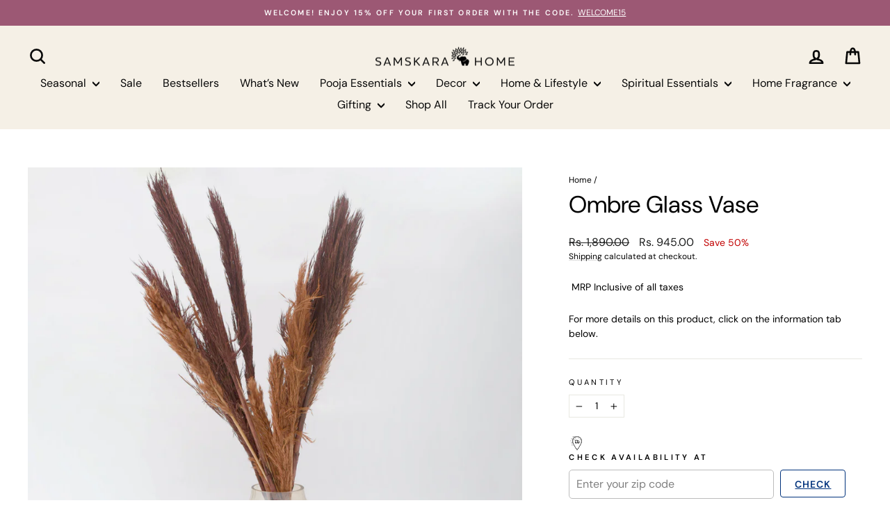

--- FILE ---
content_type: text/html; charset=utf-8
request_url: https://www.samskarahome.com/products/ombre-glass-vase
body_size: 30226
content:
<!doctype html>
<html class="no-js" lang="en" dir="ltr">
<head>
<script async crossorigin fetchpriority="high" src="/cdn/shopifycloud/importmap-polyfill/es-modules-shim.2.4.0.js"></script>
<script src='https://d24sh1msnqkirc.cloudfront.net/shopflo.bundle.js' async></script>

  <script src='https://bridge.shopflo.com/js/shopflo.bundle.js' async></script>
  <meta charset="utf-8">
  <meta http-equiv="X-UA-Compatible" content="IE=edge,chrome=1">
  <meta name="viewport" content="width=device-width,initial-scale=1">
  <meta name="theme-color" content="#9c5874">
  <link rel="canonical" href="https://www.samskarahome.com/products/ombre-glass-vase">
  <link rel="preconnect" href="https://cdn.shopify.com" crossorigin>
  <link rel="preconnect" href="https://fonts.shopifycdn.com" crossorigin>
  <link rel="dns-prefetch" href="https://productreviews.shopifycdn.com">
  <link rel="dns-prefetch" href="https://ajax.googleapis.com">
  <link rel="dns-prefetch" href="https://maps.googleapis.com">
  <link rel="dns-prefetch" href="https://maps.gstatic.com"><link rel="shortcut icon" href="//www.samskarahome.com/cdn/shop/files/gold_foil_page-0001_32x32.jpg?v=1688468868" type="image/png" /><title>Ombre Glass Vase
&ndash; Samskara Home
</title>
<meta name="description" content="For more details on this product, click on the information tab below."><meta property="og:site_name" content="Samskara Home">
  <meta property="og:url" content="https://www.samskarahome.com/products/ombre-glass-vase">
  <meta property="og:title" content="Ombre Glass Vase">
  <meta property="og:type" content="product">
  <meta property="og:description" content="For more details on this product, click on the information tab below."><meta property="og:image" content="http://www.samskarahome.com/cdn/shop/products/OmbreGlassVase1_29e03f70-bfda-488f-8201-ef9a3cb2028e.jpg?v=1700554986">
    <meta property="og:image:secure_url" content="https://www.samskarahome.com/cdn/shop/products/OmbreGlassVase1_29e03f70-bfda-488f-8201-ef9a3cb2028e.jpg?v=1700554986">
    <meta property="og:image:width" content="3445">
    <meta property="og:image:height" content="3445"><meta name="twitter:site" content="@">
  <meta name="twitter:card" content="summary_large_image">
  <meta name="twitter:title" content="Ombre Glass Vase">
  <meta name="twitter:description" content="For more details on this product, click on the information tab below.">
<script type="importmap">
{
  "imports": {
    "element.base-media": "//www.samskarahome.com/cdn/shop/t/44/assets/element.base-media.js?v=61305152781971747521761310853",
    "element.image.parallax": "//www.samskarahome.com/cdn/shop/t/44/assets/element.image.parallax.js?v=59188309605188605141761310854",
    "element.model": "//www.samskarahome.com/cdn/shop/t/44/assets/element.model.js?v=104979259955732717291761310854",
    "element.quantity-selector": "//www.samskarahome.com/cdn/shop/t/44/assets/element.quantity-selector.js?v=68208048201360514121761310854",
    "element.text.rte": "//www.samskarahome.com/cdn/shop/t/44/assets/element.text.rte.js?v=28194737298593644281761310854",
    "element.video": "//www.samskarahome.com/cdn/shop/t/44/assets/element.video.js?v=110560105447302630031761310855",
    "is-land": "//www.samskarahome.com/cdn/shop/t/44/assets/is-land.min.js?v=92343381495565747271761310878",
    "util.misc": "//www.samskarahome.com/cdn/shop/t/44/assets/util.misc.js?v=117964846174238173191761310889",
    "util.product-loader": "//www.samskarahome.com/cdn/shop/t/44/assets/util.product-loader.js?v=71947287259713254281761310889",
    "util.resource-loader": "//www.samskarahome.com/cdn/shop/t/44/assets/util.resource-loader.js?v=81301169148003274841761310889",
    "vendor.in-view": "//www.samskarahome.com/cdn/shop/t/44/assets/vendor.in-view.js?v=126891093837844970591761310890"
  }
}
</script><script type="module" src="//www.samskarahome.com/cdn/shop/t/44/assets/is-land.min.js?v=92343381495565747271761310878"></script>
<style data-shopify>@font-face {
  font-family: "DM Sans";
  font-weight: 400;
  font-style: normal;
  font-display: swap;
  src: url("//www.samskarahome.com/cdn/fonts/dm_sans/dmsans_n4.ec80bd4dd7e1a334c969c265873491ae56018d72.woff2") format("woff2"),
       url("//www.samskarahome.com/cdn/fonts/dm_sans/dmsans_n4.87bdd914d8a61247b911147ae68e754d695c58a6.woff") format("woff");
}

  @font-face {
  font-family: "DM Sans";
  font-weight: 400;
  font-style: normal;
  font-display: swap;
  src: url("//www.samskarahome.com/cdn/fonts/dm_sans/dmsans_n4.ec80bd4dd7e1a334c969c265873491ae56018d72.woff2") format("woff2"),
       url("//www.samskarahome.com/cdn/fonts/dm_sans/dmsans_n4.87bdd914d8a61247b911147ae68e754d695c58a6.woff") format("woff");
}


  @font-face {
  font-family: "DM Sans";
  font-weight: 600;
  font-style: normal;
  font-display: swap;
  src: url("//www.samskarahome.com/cdn/fonts/dm_sans/dmsans_n6.70a2453ea926d613c6a2f89af05180d14b3a7c96.woff2") format("woff2"),
       url("//www.samskarahome.com/cdn/fonts/dm_sans/dmsans_n6.355605667bef215872257574b57fc097044f7e20.woff") format("woff");
}

  @font-face {
  font-family: "DM Sans";
  font-weight: 400;
  font-style: italic;
  font-display: swap;
  src: url("//www.samskarahome.com/cdn/fonts/dm_sans/dmsans_i4.b8fe05e69ee95d5a53155c346957d8cbf5081c1a.woff2") format("woff2"),
       url("//www.samskarahome.com/cdn/fonts/dm_sans/dmsans_i4.403fe28ee2ea63e142575c0aa47684d65f8c23a0.woff") format("woff");
}

  @font-face {
  font-family: "DM Sans";
  font-weight: 600;
  font-style: italic;
  font-display: swap;
  src: url("//www.samskarahome.com/cdn/fonts/dm_sans/dmsans_i6.b7d5b35c5f29523529e1bf4a3d0de71a44a277b6.woff2") format("woff2"),
       url("//www.samskarahome.com/cdn/fonts/dm_sans/dmsans_i6.9b760cc5bdd17b4de2c70249ba49bd707f27a31b.woff") format("woff");
}

</style><link href="//www.samskarahome.com/cdn/shop/t/44/assets/theme.css?v=22458838824658075401761310912" rel="stylesheet" type="text/css" media="all" />
<style data-shopify>:root {
    --typeHeaderPrimary: "DM Sans";
    --typeHeaderFallback: sans-serif;
    --typeHeaderSize: 40px;
    --typeHeaderWeight: 400;
    --typeHeaderLineHeight: 1;
    --typeHeaderSpacing: 0.0em;

    --typeBasePrimary:"DM Sans";
    --typeBaseFallback:sans-serif;
    --typeBaseSize: 14px;
    --typeBaseWeight: 400;
    --typeBaseSpacing: 0.0em;
    --typeBaseLineHeight: 1.5;
    --typeBaselineHeightMinus01: 1.4;

    --typeCollectionTitle: 15px;

    --iconWeight: 6px;
    --iconLinecaps: round;

    
        --buttonRadius: 0;
    

    --colorGridOverlayOpacity: 0.0;
    --colorAnnouncement: #9c5874;
    --colorAnnouncementText: #ffffff;

    --colorBody: #ffffff;
    --colorBodyAlpha05: rgba(255, 255, 255, 0.05);
    --colorBodyDim: #f2f2f2;
    --colorBodyLightDim: #fafafa;
    --colorBodyMediumDim: #f5f5f5;


    --colorBorder: #e8e8e1;

    --colorBtnPrimary: #9c5874;
    --colorBtnPrimaryLight: #b1768e;
    --colorBtnPrimaryDim: #8c4f68;
    --colorBtnPrimaryText: #ffffff;

    --colorCartDot: #9c5874;

    --colorDrawers: #fffefa;
    --colorDrawersDim: #fff9e1;
    --colorDrawerBorder: #e8e8e1;
    --colorDrawerText: #000000;
    --colorDrawerTextDark: #000000;
    --colorDrawerButton: #9c5874;
    --colorDrawerButtonText: #e8e8e1;

    --colorFooter: #e8e8e1;
    --colorFooterText: #0e1e36;
    --colorFooterTextAlpha01: #0e1e36;

    --colorGridOverlay: #ffffff;
    --colorGridOverlayOpacity: 0.1;

    --colorHeaderTextAlpha01: rgba(8, 8, 8, 0.1);

    --colorHeroText: #e8e8e1;

    --colorSmallImageBg: #e8e8e1;
    --colorLargeImageBg: #ffffff;

    --colorImageOverlay: #e8e8e1;
    --colorImageOverlayOpacity: 0.0;
    --colorImageOverlayTextShadow: 0.0;

    --colorLink: #000000;

    --colorModalBg: rgba(0, 0, 0, 0.6);

    --colorNav: #f5f0e6;
    --colorNavText: #080808;

    --colorPrice: #1c1d1d;

    --colorSaleTag: #1c1d1d;
    --colorSaleTagText: #ffffff;

    --colorTextBody: #000000;
    --colorTextBodyAlpha015: rgba(0, 0, 0, 0.15);
    --colorTextBodyAlpha005: rgba(0, 0, 0, 0.05);
    --colorTextBodyAlpha008: rgba(0, 0, 0, 0.08);
    --colorTextSavings: #C20000;

    --urlIcoSelect: url(//www.samskarahome.com/cdn/shop/t/44/assets/ico-select.svg);
    --urlIcoSelectFooter: url(//www.samskarahome.com/cdn/shop/t/44/assets/ico-select-footer.svg);
    --urlIcoSelectWhite: url(//www.samskarahome.com/cdn/shop/t/44/assets/ico-select-white.svg);

    --grid-gutter: 17px;
    --drawer-gutter: 20px;

    --sizeChartMargin: 25px 0;
    --sizeChartIconMargin: 5px;

    --newsletterReminderPadding: 40px;

    /*Shop Pay Installments*/
    --color-body-text: #000000;
    --color-body: #ffffff;
    --color-bg: #ffffff;
    }

    .placeholder-content {
    background-image: linear-gradient(100deg, #e8e8e1 40%, #e1e1d8 63%, #e8e8e1 79%);
    }</style><script>
    document.documentElement.className = document.documentElement.className.replace('no-js', 'js');

    window.theme = window.theme || {};
    theme.routes = {
      home: "/",
      cart: "/cart.js",
      cartPage: "/cart",
      cartAdd: "/cart/add.js",
      cartChange: "/cart/change.js",
      search: "/search",
      predictiveSearch: "/search/suggest"
    };
    theme.strings = {
      soldOut: "Sold Out",
      unavailable: "Unavailable",
      inStockLabel: "In stock, ready to ship",
      oneStockLabel: "Low stock - [count] item left",
      otherStockLabel: "Low stock - [count] items left",
      willNotShipUntil: "Ready to ship [date]",
      willBeInStockAfter: "Back in stock [date]",
      waitingForStock: "Backordered, shipping soon",
      savePrice: "Save [saved_amount]",
      cartEmpty: "Your cart is currently empty.",
      cartTermsConfirmation: "You must agree with the terms and conditions of sales to check out",
      searchCollections: "Collections",
      searchPages: "Pages",
      searchArticles: "Articles",
      productFrom: "from ",
      maxQuantity: "You can only have [quantity] of [title] in your cart."
    };
    theme.settings = {
      cartType: "drawer",
      isCustomerTemplate: false,
      moneyFormat: "Rs. {{amount}}",
      saveType: "percent",
      productImageSize: "natural",
      productImageCover: true,
      predictiveSearch: true,
      predictiveSearchType: null,
      predictiveSearchVendor: false,
      predictiveSearchPrice: false,
      quickView: true,
      themeName: 'Impulse',
      themeVersion: "8.1.0"
    };
  </script>

  <script>window.performance && window.performance.mark && window.performance.mark('shopify.content_for_header.start');</script><meta name="google-site-verification" content="0REwns_G2od8fx3gibYVaWSF4wivpPBQ1OPrbLFuUWI">
<meta id="shopify-digital-wallet" name="shopify-digital-wallet" content="/59637727364/digital_wallets/dialog">
<link rel="alternate" type="application/json+oembed" href="https://www.samskarahome.com/products/ombre-glass-vase.oembed">
<script async="async" src="/checkouts/internal/preloads.js?locale=en-IN"></script>
<script id="shopify-features" type="application/json">{"accessToken":"f1367deafbab111ed248bd8a9f75a639","betas":["rich-media-storefront-analytics"],"domain":"www.samskarahome.com","predictiveSearch":true,"shopId":59637727364,"locale":"en"}</script>
<script>var Shopify = Shopify || {};
Shopify.shop = "samskara-home.myshopify.com";
Shopify.locale = "en";
Shopify.currency = {"active":"INR","rate":"1.0"};
Shopify.country = "IN";
Shopify.theme = {"name":"Updated copy of SamskaraHome| 24 Oct 2025","id":186620772484,"schema_name":"Impulse","schema_version":"8.1.0","theme_store_id":857,"role":"main"};
Shopify.theme.handle = "null";
Shopify.theme.style = {"id":null,"handle":null};
Shopify.cdnHost = "www.samskarahome.com/cdn";
Shopify.routes = Shopify.routes || {};
Shopify.routes.root = "/";</script>
<script type="module">!function(o){(o.Shopify=o.Shopify||{}).modules=!0}(window);</script>
<script>!function(o){function n(){var o=[];function n(){o.push(Array.prototype.slice.apply(arguments))}return n.q=o,n}var t=o.Shopify=o.Shopify||{};t.loadFeatures=n(),t.autoloadFeatures=n()}(window);</script>
<script id="shop-js-analytics" type="application/json">{"pageType":"product"}</script>
<script defer="defer" async type="module" src="//www.samskarahome.com/cdn/shopifycloud/shop-js/modules/v2/client.init-shop-cart-sync_IZsNAliE.en.esm.js"></script>
<script defer="defer" async type="module" src="//www.samskarahome.com/cdn/shopifycloud/shop-js/modules/v2/chunk.common_0OUaOowp.esm.js"></script>
<script type="module">
  await import("//www.samskarahome.com/cdn/shopifycloud/shop-js/modules/v2/client.init-shop-cart-sync_IZsNAliE.en.esm.js");
await import("//www.samskarahome.com/cdn/shopifycloud/shop-js/modules/v2/chunk.common_0OUaOowp.esm.js");

  window.Shopify.SignInWithShop?.initShopCartSync?.({"fedCMEnabled":true,"windoidEnabled":true});

</script>
<script>(function() {
  var isLoaded = false;
  function asyncLoad() {
    if (isLoaded) return;
    isLoaded = true;
    var urls = ["https:\/\/acdn.goldendev.win\/shopify\/add-to-cart\/js\/add-to-cart.js?shop=samskara-home.myshopify.com","https:\/\/cdn.nfcube.com\/0045b9d6f34b7e01ddd19572c7bd5381.js?shop=samskara-home.myshopify.com","https:\/\/drpo5mjxhw4s.cloudfront.net\/js\/sac?store=samskara-home.myshopify.com\u0026hand=beGWjcC\u0026shop=samskara-home.myshopify.com","https:\/\/sr-cdn.shiprocket.in\/sr-promise\/static\/shopify-app.js?preview=0\u0026uuid=9ad02acc-5801-4812-821e-6e501e9a0ab1\u0026shop=samskara-home.myshopify.com"];
    for (var i = 0; i < urls.length; i++) {
      var s = document.createElement('script');
      s.type = 'text/javascript';
      s.async = true;
      s.src = urls[i];
      var x = document.getElementsByTagName('script')[0];
      x.parentNode.insertBefore(s, x);
    }
  };
  if(window.attachEvent) {
    window.attachEvent('onload', asyncLoad);
  } else {
    window.addEventListener('load', asyncLoad, false);
  }
})();</script>
<script id="__st">var __st={"a":59637727364,"offset":19800,"reqid":"82941d2a-85e6-410d-8b7c-83d9036ba575-1768450608","pageurl":"www.samskarahome.com\/products\/ombre-glass-vase","u":"941b637f929d","p":"product","rtyp":"product","rid":7202007122052};</script>
<script>window.ShopifyPaypalV4VisibilityTracking = true;</script>
<script id="captcha-bootstrap">!function(){'use strict';const t='contact',e='account',n='new_comment',o=[[t,t],['blogs',n],['comments',n],[t,'customer']],c=[[e,'customer_login'],[e,'guest_login'],[e,'recover_customer_password'],[e,'create_customer']],r=t=>t.map((([t,e])=>`form[action*='/${t}']:not([data-nocaptcha='true']) input[name='form_type'][value='${e}']`)).join(','),a=t=>()=>t?[...document.querySelectorAll(t)].map((t=>t.form)):[];function s(){const t=[...o],e=r(t);return a(e)}const i='password',u='form_key',d=['recaptcha-v3-token','g-recaptcha-response','h-captcha-response',i],f=()=>{try{return window.sessionStorage}catch{return}},m='__shopify_v',_=t=>t.elements[u];function p(t,e,n=!1){try{const o=window.sessionStorage,c=JSON.parse(o.getItem(e)),{data:r}=function(t){const{data:e,action:n}=t;return t[m]||n?{data:e,action:n}:{data:t,action:n}}(c);for(const[e,n]of Object.entries(r))t.elements[e]&&(t.elements[e].value=n);n&&o.removeItem(e)}catch(o){console.error('form repopulation failed',{error:o})}}const l='form_type',E='cptcha';function T(t){t.dataset[E]=!0}const w=window,h=w.document,L='Shopify',v='ce_forms',y='captcha';let A=!1;((t,e)=>{const n=(g='f06e6c50-85a8-45c8-87d0-21a2b65856fe',I='https://cdn.shopify.com/shopifycloud/storefront-forms-hcaptcha/ce_storefront_forms_captcha_hcaptcha.v1.5.2.iife.js',D={infoText:'Protected by hCaptcha',privacyText:'Privacy',termsText:'Terms'},(t,e,n)=>{const o=w[L][v],c=o.bindForm;if(c)return c(t,g,e,D).then(n);var r;o.q.push([[t,g,e,D],n]),r=I,A||(h.body.append(Object.assign(h.createElement('script'),{id:'captcha-provider',async:!0,src:r})),A=!0)});var g,I,D;w[L]=w[L]||{},w[L][v]=w[L][v]||{},w[L][v].q=[],w[L][y]=w[L][y]||{},w[L][y].protect=function(t,e){n(t,void 0,e),T(t)},Object.freeze(w[L][y]),function(t,e,n,w,h,L){const[v,y,A,g]=function(t,e,n){const i=e?o:[],u=t?c:[],d=[...i,...u],f=r(d),m=r(i),_=r(d.filter((([t,e])=>n.includes(e))));return[a(f),a(m),a(_),s()]}(w,h,L),I=t=>{const e=t.target;return e instanceof HTMLFormElement?e:e&&e.form},D=t=>v().includes(t);t.addEventListener('submit',(t=>{const e=I(t);if(!e)return;const n=D(e)&&!e.dataset.hcaptchaBound&&!e.dataset.recaptchaBound,o=_(e),c=g().includes(e)&&(!o||!o.value);(n||c)&&t.preventDefault(),c&&!n&&(function(t){try{if(!f())return;!function(t){const e=f();if(!e)return;const n=_(t);if(!n)return;const o=n.value;o&&e.removeItem(o)}(t);const e=Array.from(Array(32),(()=>Math.random().toString(36)[2])).join('');!function(t,e){_(t)||t.append(Object.assign(document.createElement('input'),{type:'hidden',name:u})),t.elements[u].value=e}(t,e),function(t,e){const n=f();if(!n)return;const o=[...t.querySelectorAll(`input[type='${i}']`)].map((({name:t})=>t)),c=[...d,...o],r={};for(const[a,s]of new FormData(t).entries())c.includes(a)||(r[a]=s);n.setItem(e,JSON.stringify({[m]:1,action:t.action,data:r}))}(t,e)}catch(e){console.error('failed to persist form',e)}}(e),e.submit())}));const S=(t,e)=>{t&&!t.dataset[E]&&(n(t,e.some((e=>e===t))),T(t))};for(const o of['focusin','change'])t.addEventListener(o,(t=>{const e=I(t);D(e)&&S(e,y())}));const B=e.get('form_key'),M=e.get(l),P=B&&M;t.addEventListener('DOMContentLoaded',(()=>{const t=y();if(P)for(const e of t)e.elements[l].value===M&&p(e,B);[...new Set([...A(),...v().filter((t=>'true'===t.dataset.shopifyCaptcha))])].forEach((e=>S(e,t)))}))}(h,new URLSearchParams(w.location.search),n,t,e,['guest_login'])})(!1,!0)}();</script>
<script integrity="sha256-4kQ18oKyAcykRKYeNunJcIwy7WH5gtpwJnB7kiuLZ1E=" data-source-attribution="shopify.loadfeatures" defer="defer" src="//www.samskarahome.com/cdn/shopifycloud/storefront/assets/storefront/load_feature-a0a9edcb.js" crossorigin="anonymous"></script>
<script data-source-attribution="shopify.dynamic_checkout.dynamic.init">var Shopify=Shopify||{};Shopify.PaymentButton=Shopify.PaymentButton||{isStorefrontPortableWallets:!0,init:function(){window.Shopify.PaymentButton.init=function(){};var t=document.createElement("script");t.src="https://www.samskarahome.com/cdn/shopifycloud/portable-wallets/latest/portable-wallets.en.js",t.type="module",document.head.appendChild(t)}};
</script>
<script data-source-attribution="shopify.dynamic_checkout.buyer_consent">
  function portableWalletsHideBuyerConsent(e){var t=document.getElementById("shopify-buyer-consent"),n=document.getElementById("shopify-subscription-policy-button");t&&n&&(t.classList.add("hidden"),t.setAttribute("aria-hidden","true"),n.removeEventListener("click",e))}function portableWalletsShowBuyerConsent(e){var t=document.getElementById("shopify-buyer-consent"),n=document.getElementById("shopify-subscription-policy-button");t&&n&&(t.classList.remove("hidden"),t.removeAttribute("aria-hidden"),n.addEventListener("click",e))}window.Shopify?.PaymentButton&&(window.Shopify.PaymentButton.hideBuyerConsent=portableWalletsHideBuyerConsent,window.Shopify.PaymentButton.showBuyerConsent=portableWalletsShowBuyerConsent);
</script>
<script>
  function portableWalletsCleanup(e){e&&e.src&&console.error("Failed to load portable wallets script "+e.src);var t=document.querySelectorAll("shopify-accelerated-checkout .shopify-payment-button__skeleton, shopify-accelerated-checkout-cart .wallet-cart-button__skeleton"),e=document.getElementById("shopify-buyer-consent");for(let e=0;e<t.length;e++)t[e].remove();e&&e.remove()}function portableWalletsNotLoadedAsModule(e){e instanceof ErrorEvent&&"string"==typeof e.message&&e.message.includes("import.meta")&&"string"==typeof e.filename&&e.filename.includes("portable-wallets")&&(window.removeEventListener("error",portableWalletsNotLoadedAsModule),window.Shopify.PaymentButton.failedToLoad=e,"loading"===document.readyState?document.addEventListener("DOMContentLoaded",window.Shopify.PaymentButton.init):window.Shopify.PaymentButton.init())}window.addEventListener("error",portableWalletsNotLoadedAsModule);
</script>

<script type="module" src="https://www.samskarahome.com/cdn/shopifycloud/portable-wallets/latest/portable-wallets.en.js" onError="portableWalletsCleanup(this)" crossorigin="anonymous"></script>
<script nomodule>
  document.addEventListener("DOMContentLoaded", portableWalletsCleanup);
</script>

<link id="shopify-accelerated-checkout-styles" rel="stylesheet" media="screen" href="https://www.samskarahome.com/cdn/shopifycloud/portable-wallets/latest/accelerated-checkout-backwards-compat.css" crossorigin="anonymous">
<style id="shopify-accelerated-checkout-cart">
        #shopify-buyer-consent {
  margin-top: 1em;
  display: inline-block;
  width: 100%;
}

#shopify-buyer-consent.hidden {
  display: none;
}

#shopify-subscription-policy-button {
  background: none;
  border: none;
  padding: 0;
  text-decoration: underline;
  font-size: inherit;
  cursor: pointer;
}

#shopify-subscription-policy-button::before {
  box-shadow: none;
}

      </style>

<script>window.performance && window.performance.mark && window.performance.mark('shopify.content_for_header.end');</script>

  <style data-shopify>
    :root {
      /* Root Variables */
      /* ========================= */
      --root-color-primary: #000000;
      --color-primary: #000000;
      --root-color-secondary: #ffffff;
      --color-secondary: #ffffff;
      --color-sale-tag: #1c1d1d;
      --color-sale-tag-text: #ffffff;
      --layout-section-padding-block: 3rem;
      --layout-section-padding-inline--md: 40px;
      --layout-section-max-inline-size: 1420px; 


      /* Text */
      /* ========================= */
      
      /* Body Font Styles */
      --element-text-font-family--body: "DM Sans";
      --element-text-font-family-fallback--body: sans-serif;
      --element-text-font-weight--body: 400;
      --element-text-letter-spacing--body: 0.0em;
      --element-text-text-transform--body: none;

      /* Body Font Sizes */
      --element-text-font-size--body: initial;
      --element-text-font-size--body-xs: 10px;
      --element-text-font-size--body-sm: 12px;
      --element-text-font-size--body-md: 14px;
      --element-text-font-size--body-lg: 16px;
      
      /* Body Line Heights */
      --element-text-line-height--body: 1.5;

      /* Heading Font Styles */
      --element-text-font-family--heading: "DM Sans";
      --element-text-font-family-fallback--heading: sans-serif;
      --element-text-font-weight--heading: 400;
      --element-text-letter-spacing--heading: 0.0em;
      
       
      
      
      /* Heading Font Sizes */
      --element-text-font-size--heading-2xl: 56px;
      --element-text-font-size--heading-xl: 40px;
      --element-text-font-size--heading-lg: 34px;
      --element-text-font-size--heading-md: 32px;
      --element-text-font-size--heading-sm: 26px;
      --element-text-font-size--heading-xs: 24px;
      
      /* Heading Line Heights */
      --element-text-line-height--heading: 1;

      /* Buttons */
      /* ========================= */
      
          --element-button-radius: 0;
      

      --element-button-padding-block: 12px;
      --element-button-text-transform: uppercase;
      --element-button-font-weight: 800;
      --element-button-font-size: max(calc(var(--typeBaseSize) - 4px), 13px);
      --element-button-letter-spacing: .3em;

      /* Base Color Variables */
      --element-button-color-primary: #9c5874;
      --element-button-color-secondary: #ffffff;
      --element-button-shade-border: 100%;

      /* Hover State Variables */
      --element-button-shade-background--hover: 0%;
      --element-button-shade-border--hover: 100%;

      /* Focus State Variables */
      --element-button-color-focus: var(--color-focus);

      /* Inputs */
      /* ========================= */
      
          --element-icon-radius: 0;
      

      --element-input-font-size: var(--element-text-font-size--body-sm);
      --element-input-box-shadow-shade: 100%;

      /* Hover State Variables */
      --element-input-background-shade--hover: 0%;
      --element-input-box-shadow-spread-radius--hover: 1px;
    }

    @media only screen and (max-width: 768px) {
      :root {
        --element-button-font-size: max(calc(var(--typeBaseSize) - 5px), 11px);
      }
    }

    .element-radio {
        &:has(input[type='radio']:checked) {
          --element-button-color: var(--element-button-color-secondary);
        }
    }

    /* ATC Button Overrides */
    /* ========================= */

    .element-button[type="submit"],
    .element-button[type="submit"] .element-text,
    .element-button--shopify-payment-wrapper button {
      --element-button-padding-block: 13px;
      --element-button-padding-inline: 20px;
      --element-button-line-height: 1.42;
      --_font-size--body-md: var(--element-button-font-size);

      line-height: 1.42 !important;
    }

    /* When dynamic checkout is enabled */
    product-form:has(.element-button--shopify-payment-wrapper) {
      --element-button-color: #000000;

      .element-button[type="submit"],
      .element-button--shopify-payment-wrapper button {
        min-height: 50px !important;
      }

      .shopify-payment-button {
        margin: 0;
      }
    }

    /* Hover animation for non-angled buttons */
    body:not([data-button_style='angled']) .element-button[type="submit"] {
      position: relative;
      overflow: hidden;

      &:after {
        content: '';
        position: absolute;
        top: 0;
        left: 150%;
        width: 200%;
        height: 100%;
        transform: skewX(-20deg);
        background-image: linear-gradient(to right,transparent, rgba(255,255,255,.25),transparent);
      }

      &:hover:after {
        animation: shine 0.75s cubic-bezier(0.01, 0.56, 1, 1);
      }
    }

    /* ANGLED STYLE - ATC Button Overrides */
    /* ========================= */
    
    [data-button_style='angled'] {
      --element-button-shade-background--active: var(--element-button-shade-background);
      --element-button-shade-border--active: var(--element-button-shade-border);

      .element-button[type="submit"] {
        --_box-shadow: none;

        position: relative;
        max-width: 94%;
        border-top: 1px solid #9c5874;
        border-bottom: 1px solid #9c5874;
        
        &:before,
        &:after {
          content: '';
          position: absolute;
          display: block;
          top: -1px;
          bottom: -1px;
          width: 20px;
          transform: skewX(-12deg);
          background-color: #9c5874;
        }
        
        &:before {
          left: -6px;
        }
        
        &:after {
          right: -6px;
        }
      }

      /* When dynamic checkout is enabled */
      product-form:has(.element-button--shopify-payment-wrapper) {
        .element-button[type="submit"]:before,
        .element-button[type="submit"]:after {
          background-color: color-mix(in srgb,var(--_color-text) var(--_shade-background),var(--_color-background));
          border-top: 1px solid #9c5874;
          border-bottom: 1px solid #9c5874;
        }

        .element-button[type="submit"]:before {
          border-left: 1px solid #9c5874;
        }
        
        .element-button[type="submit"]:after {
          border-right: 1px solid #9c5874;
        }
      }

      .element-button--shopify-payment-wrapper {
        --_color-background: #9c5874;

        button:hover,
        button:before,
        button:after {
          background-color: color-mix(in srgb,var(--_color-text) var(--_shade-background),var(--_color-background)) !important;
        }

        button:not(button:focus-visible) {
          box-shadow: none !important;
        }
      }
    }
  </style>

  <script src="//www.samskarahome.com/cdn/shop/t/44/assets/vendor-scripts-v11.js" defer="defer"></script><script src="//www.samskarahome.com/cdn/shop/t/44/assets/theme.js?v=22325264162658116151761310888" defer="defer"></script>
<link href="https://monorail-edge.shopifysvc.com" rel="dns-prefetch">
<script>(function(){if ("sendBeacon" in navigator && "performance" in window) {try {var session_token_from_headers = performance.getEntriesByType('navigation')[0].serverTiming.find(x => x.name == '_s').description;} catch {var session_token_from_headers = undefined;}var session_cookie_matches = document.cookie.match(/_shopify_s=([^;]*)/);var session_token_from_cookie = session_cookie_matches && session_cookie_matches.length === 2 ? session_cookie_matches[1] : "";var session_token = session_token_from_headers || session_token_from_cookie || "";function handle_abandonment_event(e) {var entries = performance.getEntries().filter(function(entry) {return /monorail-edge.shopifysvc.com/.test(entry.name);});if (!window.abandonment_tracked && entries.length === 0) {window.abandonment_tracked = true;var currentMs = Date.now();var navigation_start = performance.timing.navigationStart;var payload = {shop_id: 59637727364,url: window.location.href,navigation_start,duration: currentMs - navigation_start,session_token,page_type: "product"};window.navigator.sendBeacon("https://monorail-edge.shopifysvc.com/v1/produce", JSON.stringify({schema_id: "online_store_buyer_site_abandonment/1.1",payload: payload,metadata: {event_created_at_ms: currentMs,event_sent_at_ms: currentMs}}));}}window.addEventListener('pagehide', handle_abandonment_event);}}());</script>
<script id="web-pixels-manager-setup">(function e(e,d,r,n,o){if(void 0===o&&(o={}),!Boolean(null===(a=null===(i=window.Shopify)||void 0===i?void 0:i.analytics)||void 0===a?void 0:a.replayQueue)){var i,a;window.Shopify=window.Shopify||{};var t=window.Shopify;t.analytics=t.analytics||{};var s=t.analytics;s.replayQueue=[],s.publish=function(e,d,r){return s.replayQueue.push([e,d,r]),!0};try{self.performance.mark("wpm:start")}catch(e){}var l=function(){var e={modern:/Edge?\/(1{2}[4-9]|1[2-9]\d|[2-9]\d{2}|\d{4,})\.\d+(\.\d+|)|Firefox\/(1{2}[4-9]|1[2-9]\d|[2-9]\d{2}|\d{4,})\.\d+(\.\d+|)|Chrom(ium|e)\/(9{2}|\d{3,})\.\d+(\.\d+|)|(Maci|X1{2}).+ Version\/(15\.\d+|(1[6-9]|[2-9]\d|\d{3,})\.\d+)([,.]\d+|)( \(\w+\)|)( Mobile\/\w+|) Safari\/|Chrome.+OPR\/(9{2}|\d{3,})\.\d+\.\d+|(CPU[ +]OS|iPhone[ +]OS|CPU[ +]iPhone|CPU IPhone OS|CPU iPad OS)[ +]+(15[._]\d+|(1[6-9]|[2-9]\d|\d{3,})[._]\d+)([._]\d+|)|Android:?[ /-](13[3-9]|1[4-9]\d|[2-9]\d{2}|\d{4,})(\.\d+|)(\.\d+|)|Android.+Firefox\/(13[5-9]|1[4-9]\d|[2-9]\d{2}|\d{4,})\.\d+(\.\d+|)|Android.+Chrom(ium|e)\/(13[3-9]|1[4-9]\d|[2-9]\d{2}|\d{4,})\.\d+(\.\d+|)|SamsungBrowser\/([2-9]\d|\d{3,})\.\d+/,legacy:/Edge?\/(1[6-9]|[2-9]\d|\d{3,})\.\d+(\.\d+|)|Firefox\/(5[4-9]|[6-9]\d|\d{3,})\.\d+(\.\d+|)|Chrom(ium|e)\/(5[1-9]|[6-9]\d|\d{3,})\.\d+(\.\d+|)([\d.]+$|.*Safari\/(?![\d.]+ Edge\/[\d.]+$))|(Maci|X1{2}).+ Version\/(10\.\d+|(1[1-9]|[2-9]\d|\d{3,})\.\d+)([,.]\d+|)( \(\w+\)|)( Mobile\/\w+|) Safari\/|Chrome.+OPR\/(3[89]|[4-9]\d|\d{3,})\.\d+\.\d+|(CPU[ +]OS|iPhone[ +]OS|CPU[ +]iPhone|CPU IPhone OS|CPU iPad OS)[ +]+(10[._]\d+|(1[1-9]|[2-9]\d|\d{3,})[._]\d+)([._]\d+|)|Android:?[ /-](13[3-9]|1[4-9]\d|[2-9]\d{2}|\d{4,})(\.\d+|)(\.\d+|)|Mobile Safari.+OPR\/([89]\d|\d{3,})\.\d+\.\d+|Android.+Firefox\/(13[5-9]|1[4-9]\d|[2-9]\d{2}|\d{4,})\.\d+(\.\d+|)|Android.+Chrom(ium|e)\/(13[3-9]|1[4-9]\d|[2-9]\d{2}|\d{4,})\.\d+(\.\d+|)|Android.+(UC? ?Browser|UCWEB|U3)[ /]?(15\.([5-9]|\d{2,})|(1[6-9]|[2-9]\d|\d{3,})\.\d+)\.\d+|SamsungBrowser\/(5\.\d+|([6-9]|\d{2,})\.\d+)|Android.+MQ{2}Browser\/(14(\.(9|\d{2,})|)|(1[5-9]|[2-9]\d|\d{3,})(\.\d+|))(\.\d+|)|K[Aa][Ii]OS\/(3\.\d+|([4-9]|\d{2,})\.\d+)(\.\d+|)/},d=e.modern,r=e.legacy,n=navigator.userAgent;return n.match(d)?"modern":n.match(r)?"legacy":"unknown"}(),u="modern"===l?"modern":"legacy",c=(null!=n?n:{modern:"",legacy:""})[u],f=function(e){return[e.baseUrl,"/wpm","/b",e.hashVersion,"modern"===e.buildTarget?"m":"l",".js"].join("")}({baseUrl:d,hashVersion:r,buildTarget:u}),m=function(e){var d=e.version,r=e.bundleTarget,n=e.surface,o=e.pageUrl,i=e.monorailEndpoint;return{emit:function(e){var a=e.status,t=e.errorMsg,s=(new Date).getTime(),l=JSON.stringify({metadata:{event_sent_at_ms:s},events:[{schema_id:"web_pixels_manager_load/3.1",payload:{version:d,bundle_target:r,page_url:o,status:a,surface:n,error_msg:t},metadata:{event_created_at_ms:s}}]});if(!i)return console&&console.warn&&console.warn("[Web Pixels Manager] No Monorail endpoint provided, skipping logging."),!1;try{return self.navigator.sendBeacon.bind(self.navigator)(i,l)}catch(e){}var u=new XMLHttpRequest;try{return u.open("POST",i,!0),u.setRequestHeader("Content-Type","text/plain"),u.send(l),!0}catch(e){return console&&console.warn&&console.warn("[Web Pixels Manager] Got an unhandled error while logging to Monorail."),!1}}}}({version:r,bundleTarget:l,surface:e.surface,pageUrl:self.location.href,monorailEndpoint:e.monorailEndpoint});try{o.browserTarget=l,function(e){var d=e.src,r=e.async,n=void 0===r||r,o=e.onload,i=e.onerror,a=e.sri,t=e.scriptDataAttributes,s=void 0===t?{}:t,l=document.createElement("script"),u=document.querySelector("head"),c=document.querySelector("body");if(l.async=n,l.src=d,a&&(l.integrity=a,l.crossOrigin="anonymous"),s)for(var f in s)if(Object.prototype.hasOwnProperty.call(s,f))try{l.dataset[f]=s[f]}catch(e){}if(o&&l.addEventListener("load",o),i&&l.addEventListener("error",i),u)u.appendChild(l);else{if(!c)throw new Error("Did not find a head or body element to append the script");c.appendChild(l)}}({src:f,async:!0,onload:function(){if(!function(){var e,d;return Boolean(null===(d=null===(e=window.Shopify)||void 0===e?void 0:e.analytics)||void 0===d?void 0:d.initialized)}()){var d=window.webPixelsManager.init(e)||void 0;if(d){var r=window.Shopify.analytics;r.replayQueue.forEach((function(e){var r=e[0],n=e[1],o=e[2];d.publishCustomEvent(r,n,o)})),r.replayQueue=[],r.publish=d.publishCustomEvent,r.visitor=d.visitor,r.initialized=!0}}},onerror:function(){return m.emit({status:"failed",errorMsg:"".concat(f," has failed to load")})},sri:function(e){var d=/^sha384-[A-Za-z0-9+/=]+$/;return"string"==typeof e&&d.test(e)}(c)?c:"",scriptDataAttributes:o}),m.emit({status:"loading"})}catch(e){m.emit({status:"failed",errorMsg:(null==e?void 0:e.message)||"Unknown error"})}}})({shopId: 59637727364,storefrontBaseUrl: "https://www.samskarahome.com",extensionsBaseUrl: "https://extensions.shopifycdn.com/cdn/shopifycloud/web-pixels-manager",monorailEndpoint: "https://monorail-edge.shopifysvc.com/unstable/produce_batch",surface: "storefront-renderer",enabledBetaFlags: ["2dca8a86"],webPixelsConfigList: [{"id":"2598862980","configuration":"{\"pixel_id\":\"1106907011212568\",\"pixel_type\":\"facebook_pixel\"}","eventPayloadVersion":"v1","runtimeContext":"OPEN","scriptVersion":"ca16bc87fe92b6042fbaa3acc2fbdaa6","type":"APP","apiClientId":2329312,"privacyPurposes":["ANALYTICS","MARKETING","SALE_OF_DATA"],"dataSharingAdjustments":{"protectedCustomerApprovalScopes":["read_customer_address","read_customer_email","read_customer_name","read_customer_personal_data","read_customer_phone"]}},{"id":"2274230404","configuration":"{\"config\":\"{\\\"google_tag_ids\\\":[\\\"G-89Q1D10WGH\\\",\\\"AW-10948968776\\\",\\\"GT-MJKDXLXH\\\",\\\"GT-PLTQBZQ\\\",\\\"GT-NMLTPFNK\\\",\\\"G-LJ6SJ9YPTW\\\"],\\\"target_country\\\":\\\"IN\\\",\\\"gtag_events\\\":[{\\\"type\\\":\\\"search\\\",\\\"action_label\\\":[\\\"G-89Q1D10WGH\\\",\\\"AW-10948968776\\\/Yus4CPyem_saEMiC8OQo\\\",\\\"MC-R5C9BTRCZQ\\\",\\\"MC-W5HYRJGV03\\\",\\\"G-LJ6SJ9YPTW\\\",\\\"MC-E17WK0RH1G\\\"]},{\\\"type\\\":\\\"begin_checkout\\\",\\\"action_label\\\":[\\\"G-89Q1D10WGH\\\",\\\"AW-10948968776\\\/LQihCPz1jfsaEMiC8OQo\\\",\\\"MC-R5C9BTRCZQ\\\",\\\"MC-W5HYRJGV03\\\",\\\"G-LJ6SJ9YPTW\\\",\\\"MC-E17WK0RH1G\\\"]},{\\\"type\\\":\\\"view_item\\\",\\\"action_label\\\":[\\\"G-89Q1D10WGH\\\",\\\"AW-10948968776\\\/LNI4CIX2jfsaEMiC8OQo\\\",\\\"MC-E17WK0RH1G\\\",\\\"MC-R5C9BTRCZQ\\\",\\\"MC-W5HYRJGV03\\\",\\\"G-LJ6SJ9YPTW\\\"]},{\\\"type\\\":\\\"purchase\\\",\\\"action_label\\\":[\\\"G-89Q1D10WGH\\\",\\\"AW-10948968776\\\/MhjICPn1jfsaEMiC8OQo\\\",\\\"MC-E17WK0RH1G\\\",\\\"MC-R5C9BTRCZQ\\\",\\\"MC-W5HYRJGV03\\\",\\\"G-LJ6SJ9YPTW\\\"]},{\\\"type\\\":\\\"page_view\\\",\\\"action_label\\\":[\\\"G-89Q1D10WGH\\\",\\\"AW-10948968776\\\/F56UCIL2jfsaEMiC8OQo\\\",\\\"MC-E17WK0RH1G\\\",\\\"MC-R5C9BTRCZQ\\\",\\\"MC-W5HYRJGV03\\\",\\\"G-LJ6SJ9YPTW\\\"]},{\\\"type\\\":\\\"add_payment_info\\\",\\\"action_label\\\":[\\\"G-89Q1D10WGH\\\",\\\"AW-10948968776\\\/Ri6fCP-em_saEMiC8OQo\\\",\\\"MC-R5C9BTRCZQ\\\",\\\"MC-W5HYRJGV03\\\",\\\"G-LJ6SJ9YPTW\\\",\\\"MC-E17WK0RH1G\\\"]},{\\\"type\\\":\\\"add_to_cart\\\",\\\"action_label\\\":[\\\"G-89Q1D10WGH\\\",\\\"AW-10948968776\\\/U8hnCP_1jfsaEMiC8OQo\\\",\\\"MC-R5C9BTRCZQ\\\",\\\"MC-W5HYRJGV03\\\",\\\"G-LJ6SJ9YPTW\\\",\\\"MC-E17WK0RH1G\\\"]}],\\\"enable_monitoring_mode\\\":false}\"}","eventPayloadVersion":"v1","runtimeContext":"OPEN","scriptVersion":"b2a88bafab3e21179ed38636efcd8a93","type":"APP","apiClientId":1780363,"privacyPurposes":[],"dataSharingAdjustments":{"protectedCustomerApprovalScopes":["read_customer_address","read_customer_email","read_customer_name","read_customer_personal_data","read_customer_phone"]}},{"id":"shopify-app-pixel","configuration":"{}","eventPayloadVersion":"v1","runtimeContext":"STRICT","scriptVersion":"0450","apiClientId":"shopify-pixel","type":"APP","privacyPurposes":["ANALYTICS","MARKETING"]},{"id":"shopify-custom-pixel","eventPayloadVersion":"v1","runtimeContext":"LAX","scriptVersion":"0450","apiClientId":"shopify-pixel","type":"CUSTOM","privacyPurposes":["ANALYTICS","MARKETING"]}],isMerchantRequest: false,initData: {"shop":{"name":"Samskara Home","paymentSettings":{"currencyCode":"INR"},"myshopifyDomain":"samskara-home.myshopify.com","countryCode":"IN","storefrontUrl":"https:\/\/www.samskarahome.com"},"customer":null,"cart":null,"checkout":null,"productVariants":[{"price":{"amount":945.0,"currencyCode":"INR"},"product":{"title":"Ombre Glass Vase","vendor":"INESH INDIA","id":"7202007122052","untranslatedTitle":"Ombre Glass Vase","url":"\/products\/ombre-glass-vase","type":"Vase"},"id":"41668462051460","image":{"src":"\/\/www.samskarahome.com\/cdn\/shop\/products\/OmbreGlassVase1_29e03f70-bfda-488f-8201-ef9a3cb2028e.jpg?v=1700554986"},"sku":"MMHD220003GO","title":"Default Title","untranslatedTitle":"Default Title"}],"purchasingCompany":null},},"https://www.samskarahome.com/cdn","7cecd0b6w90c54c6cpe92089d5m57a67346",{"modern":"","legacy":""},{"shopId":"59637727364","storefrontBaseUrl":"https:\/\/www.samskarahome.com","extensionBaseUrl":"https:\/\/extensions.shopifycdn.com\/cdn\/shopifycloud\/web-pixels-manager","surface":"storefront-renderer","enabledBetaFlags":"[\"2dca8a86\"]","isMerchantRequest":"false","hashVersion":"7cecd0b6w90c54c6cpe92089d5m57a67346","publish":"custom","events":"[[\"page_viewed\",{}],[\"product_viewed\",{\"productVariant\":{\"price\":{\"amount\":945.0,\"currencyCode\":\"INR\"},\"product\":{\"title\":\"Ombre Glass Vase\",\"vendor\":\"INESH INDIA\",\"id\":\"7202007122052\",\"untranslatedTitle\":\"Ombre Glass Vase\",\"url\":\"\/products\/ombre-glass-vase\",\"type\":\"Vase\"},\"id\":\"41668462051460\",\"image\":{\"src\":\"\/\/www.samskarahome.com\/cdn\/shop\/products\/OmbreGlassVase1_29e03f70-bfda-488f-8201-ef9a3cb2028e.jpg?v=1700554986\"},\"sku\":\"MMHD220003GO\",\"title\":\"Default Title\",\"untranslatedTitle\":\"Default Title\"}}]]"});</script><script>
  window.ShopifyAnalytics = window.ShopifyAnalytics || {};
  window.ShopifyAnalytics.meta = window.ShopifyAnalytics.meta || {};
  window.ShopifyAnalytics.meta.currency = 'INR';
  var meta = {"product":{"id":7202007122052,"gid":"gid:\/\/shopify\/Product\/7202007122052","vendor":"INESH INDIA","type":"Vase","handle":"ombre-glass-vase","variants":[{"id":41668462051460,"price":94500,"name":"Ombre Glass Vase","public_title":null,"sku":"MMHD220003GO"}],"remote":false},"page":{"pageType":"product","resourceType":"product","resourceId":7202007122052,"requestId":"82941d2a-85e6-410d-8b7c-83d9036ba575-1768450608"}};
  for (var attr in meta) {
    window.ShopifyAnalytics.meta[attr] = meta[attr];
  }
</script>
<script class="analytics">
  (function () {
    var customDocumentWrite = function(content) {
      var jquery = null;

      if (window.jQuery) {
        jquery = window.jQuery;
      } else if (window.Checkout && window.Checkout.$) {
        jquery = window.Checkout.$;
      }

      if (jquery) {
        jquery('body').append(content);
      }
    };

    var hasLoggedConversion = function(token) {
      if (token) {
        return document.cookie.indexOf('loggedConversion=' + token) !== -1;
      }
      return false;
    }

    var setCookieIfConversion = function(token) {
      if (token) {
        var twoMonthsFromNow = new Date(Date.now());
        twoMonthsFromNow.setMonth(twoMonthsFromNow.getMonth() + 2);

        document.cookie = 'loggedConversion=' + token + '; expires=' + twoMonthsFromNow;
      }
    }

    var trekkie = window.ShopifyAnalytics.lib = window.trekkie = window.trekkie || [];
    if (trekkie.integrations) {
      return;
    }
    trekkie.methods = [
      'identify',
      'page',
      'ready',
      'track',
      'trackForm',
      'trackLink'
    ];
    trekkie.factory = function(method) {
      return function() {
        var args = Array.prototype.slice.call(arguments);
        args.unshift(method);
        trekkie.push(args);
        return trekkie;
      };
    };
    for (var i = 0; i < trekkie.methods.length; i++) {
      var key = trekkie.methods[i];
      trekkie[key] = trekkie.factory(key);
    }
    trekkie.load = function(config) {
      trekkie.config = config || {};
      trekkie.config.initialDocumentCookie = document.cookie;
      var first = document.getElementsByTagName('script')[0];
      var script = document.createElement('script');
      script.type = 'text/javascript';
      script.onerror = function(e) {
        var scriptFallback = document.createElement('script');
        scriptFallback.type = 'text/javascript';
        scriptFallback.onerror = function(error) {
                var Monorail = {
      produce: function produce(monorailDomain, schemaId, payload) {
        var currentMs = new Date().getTime();
        var event = {
          schema_id: schemaId,
          payload: payload,
          metadata: {
            event_created_at_ms: currentMs,
            event_sent_at_ms: currentMs
          }
        };
        return Monorail.sendRequest("https://" + monorailDomain + "/v1/produce", JSON.stringify(event));
      },
      sendRequest: function sendRequest(endpointUrl, payload) {
        // Try the sendBeacon API
        if (window && window.navigator && typeof window.navigator.sendBeacon === 'function' && typeof window.Blob === 'function' && !Monorail.isIos12()) {
          var blobData = new window.Blob([payload], {
            type: 'text/plain'
          });

          if (window.navigator.sendBeacon(endpointUrl, blobData)) {
            return true;
          } // sendBeacon was not successful

        } // XHR beacon

        var xhr = new XMLHttpRequest();

        try {
          xhr.open('POST', endpointUrl);
          xhr.setRequestHeader('Content-Type', 'text/plain');
          xhr.send(payload);
        } catch (e) {
          console.log(e);
        }

        return false;
      },
      isIos12: function isIos12() {
        return window.navigator.userAgent.lastIndexOf('iPhone; CPU iPhone OS 12_') !== -1 || window.navigator.userAgent.lastIndexOf('iPad; CPU OS 12_') !== -1;
      }
    };
    Monorail.produce('monorail-edge.shopifysvc.com',
      'trekkie_storefront_load_errors/1.1',
      {shop_id: 59637727364,
      theme_id: 186620772484,
      app_name: "storefront",
      context_url: window.location.href,
      source_url: "//www.samskarahome.com/cdn/s/trekkie.storefront.55c6279c31a6628627b2ba1c5ff367020da294e2.min.js"});

        };
        scriptFallback.async = true;
        scriptFallback.src = '//www.samskarahome.com/cdn/s/trekkie.storefront.55c6279c31a6628627b2ba1c5ff367020da294e2.min.js';
        first.parentNode.insertBefore(scriptFallback, first);
      };
      script.async = true;
      script.src = '//www.samskarahome.com/cdn/s/trekkie.storefront.55c6279c31a6628627b2ba1c5ff367020da294e2.min.js';
      first.parentNode.insertBefore(script, first);
    };
    trekkie.load(
      {"Trekkie":{"appName":"storefront","development":false,"defaultAttributes":{"shopId":59637727364,"isMerchantRequest":null,"themeId":186620772484,"themeCityHash":"16263102999139119114","contentLanguage":"en","currency":"INR","eventMetadataId":"e8a19996-c54b-4f21-9975-9cc89d67b311"},"isServerSideCookieWritingEnabled":true,"monorailRegion":"shop_domain","enabledBetaFlags":["65f19447"]},"Session Attribution":{},"S2S":{"facebookCapiEnabled":true,"source":"trekkie-storefront-renderer","apiClientId":580111}}
    );

    var loaded = false;
    trekkie.ready(function() {
      if (loaded) return;
      loaded = true;

      window.ShopifyAnalytics.lib = window.trekkie;

      var originalDocumentWrite = document.write;
      document.write = customDocumentWrite;
      try { window.ShopifyAnalytics.merchantGoogleAnalytics.call(this); } catch(error) {};
      document.write = originalDocumentWrite;

      window.ShopifyAnalytics.lib.page(null,{"pageType":"product","resourceType":"product","resourceId":7202007122052,"requestId":"82941d2a-85e6-410d-8b7c-83d9036ba575-1768450608","shopifyEmitted":true});

      var match = window.location.pathname.match(/checkouts\/(.+)\/(thank_you|post_purchase)/)
      var token = match? match[1]: undefined;
      if (!hasLoggedConversion(token)) {
        setCookieIfConversion(token);
        window.ShopifyAnalytics.lib.track("Viewed Product",{"currency":"INR","variantId":41668462051460,"productId":7202007122052,"productGid":"gid:\/\/shopify\/Product\/7202007122052","name":"Ombre Glass Vase","price":"945.00","sku":"MMHD220003GO","brand":"INESH INDIA","variant":null,"category":"Vase","nonInteraction":true,"remote":false},undefined,undefined,{"shopifyEmitted":true});
      window.ShopifyAnalytics.lib.track("monorail:\/\/trekkie_storefront_viewed_product\/1.1",{"currency":"INR","variantId":41668462051460,"productId":7202007122052,"productGid":"gid:\/\/shopify\/Product\/7202007122052","name":"Ombre Glass Vase","price":"945.00","sku":"MMHD220003GO","brand":"INESH INDIA","variant":null,"category":"Vase","nonInteraction":true,"remote":false,"referer":"https:\/\/www.samskarahome.com\/products\/ombre-glass-vase"});
      }
    });


        var eventsListenerScript = document.createElement('script');
        eventsListenerScript.async = true;
        eventsListenerScript.src = "//www.samskarahome.com/cdn/shopifycloud/storefront/assets/shop_events_listener-3da45d37.js";
        document.getElementsByTagName('head')[0].appendChild(eventsListenerScript);

})();</script>
  <script>
  if (!window.ga || (window.ga && typeof window.ga !== 'function')) {
    window.ga = function ga() {
      (window.ga.q = window.ga.q || []).push(arguments);
      if (window.Shopify && window.Shopify.analytics && typeof window.Shopify.analytics.publish === 'function') {
        window.Shopify.analytics.publish("ga_stub_called", {}, {sendTo: "google_osp_migration"});
      }
      console.error("Shopify's Google Analytics stub called with:", Array.from(arguments), "\nSee https://help.shopify.com/manual/promoting-marketing/pixels/pixel-migration#google for more information.");
    };
    if (window.Shopify && window.Shopify.analytics && typeof window.Shopify.analytics.publish === 'function') {
      window.Shopify.analytics.publish("ga_stub_initialized", {}, {sendTo: "google_osp_migration"});
    }
  }
</script>
<script
  defer
  src="https://www.samskarahome.com/cdn/shopifycloud/perf-kit/shopify-perf-kit-3.0.3.min.js"
  data-application="storefront-renderer"
  data-shop-id="59637727364"
  data-render-region="gcp-us-central1"
  data-page-type="product"
  data-theme-instance-id="186620772484"
  data-theme-name="Impulse"
  data-theme-version="8.1.0"
  data-monorail-region="shop_domain"
  data-resource-timing-sampling-rate="10"
  data-shs="true"
  data-shs-beacon="true"
  data-shs-export-with-fetch="true"
  data-shs-logs-sample-rate="1"
  data-shs-beacon-endpoint="https://www.samskarahome.com/api/collect"
></script>
</head>

<body class="template-product" data-center-text="true" data-button_style="square" data-type_header_capitalize="false" data-type_headers_align_text="true" data-type_product_capitalize="false" data-swatch_style="round" >

  <a class="in-page-link visually-hidden skip-link" href="#MainContent">Skip to content</a>

  <div id="PageContainer" class="page-container">
    <div class="transition-body"><!-- BEGIN sections: header-group -->
<div id="shopify-section-sections--26317086818436__announcement" class="shopify-section shopify-section-group-header-group"><style></style>
  <div class="announcement-bar">
    <div class="page-width">
      <div class="slideshow-wrapper">
        <button type="button" class="visually-hidden slideshow__pause" data-id="sections--26317086818436__announcement" aria-live="polite">
          <span class="slideshow__pause-stop">
            <svg aria-hidden="true" focusable="false" role="presentation" class="icon icon-pause" viewBox="0 0 10 13"><path d="M0 0h3v13H0zm7 0h3v13H7z" fill-rule="evenodd"/></svg>
            <span class="icon__fallback-text">Pause slideshow</span>
          </span>
          <span class="slideshow__pause-play">
            <svg aria-hidden="true" focusable="false" role="presentation" class="icon icon-play" viewBox="18.24 17.35 24.52 28.3"><path fill="#323232" d="M22.1 19.151v25.5l20.4-13.489-20.4-12.011z"/></svg>
            <span class="icon__fallback-text">Play slideshow</span>
          </span>
        </button>

        <div
          id="AnnouncementSlider"
          class="announcement-slider"
          data-compact="true"
          data-block-count="1"><div
                id="AnnouncementSlide-announcement_YFa3hc"
                class="announcement-slider__slide"
                data-index="0"
                
              ><a class="announcement-link" href="/collections/all-products"><span class="announcement-text">Welcome! Enjoy 15% off your first order with the code.</span><span class="announcement-link-text">WELCOME15</span></a></div></div>
      </div>
    </div>
  </div>



</div><div id="shopify-section-sections--26317086818436__header" class="shopify-section shopify-section-group-header-group">

<div id="NavDrawer" class="drawer drawer--left">
  <div class="drawer__contents">
    <div class="drawer__fixed-header">
      <div class="drawer__header appear-animation appear-delay-1">
        <div class="h2 drawer__title"></div>
        <div class="drawer__close">
          <button type="button" class="drawer__close-button js-drawer-close">
            <svg aria-hidden="true" focusable="false" role="presentation" class="icon icon-close" viewBox="0 0 64 64"><title>icon-X</title><path d="m19 17.61 27.12 27.13m0-27.12L19 44.74"/></svg>
            <span class="icon__fallback-text">Close menu</span>
          </button>
        </div>
      </div>
    </div>
    <div class="drawer__scrollable">
      <ul class="mobile-nav mobile-nav--heading-style" role="navigation" aria-label="Primary"><li class="mobile-nav__item appear-animation appear-delay-2"><div class="mobile-nav__has-sublist"><a href="/collections/sale-seasonal"
                    class="mobile-nav__link mobile-nav__link--top-level"
                    id="Label-collections-sale-seasonal1"
                    >
                    Seasonal
                  </a>
                  <div class="mobile-nav__toggle">
                    <button type="button"
                      aria-controls="Linklist-collections-sale-seasonal1"
                      aria-labelledby="Label-collections-sale-seasonal1"
                      class="collapsible-trigger collapsible--auto-height"><span class="collapsible-trigger__icon collapsible-trigger__icon--open" role="presentation">
  <svg aria-hidden="true" focusable="false" role="presentation" class="icon icon--wide icon-chevron-down" viewBox="0 0 28 16"><path d="m1.57 1.59 12.76 12.77L27.1 1.59" stroke-width="2" stroke="#000" fill="none"/></svg>
</span>
</button>
                  </div></div><div id="Linklist-collections-sale-seasonal1"
                class="mobile-nav__sublist collapsible-content collapsible-content--all"
                >
                <div class="collapsible-content__inner">
                  <ul class="mobile-nav__sublist"><li class="mobile-nav__item">
                        <div class="mobile-nav__child-item"><a href="/collections/diwali"
                              class="mobile-nav__link"
                              id="Sublabel-collections-diwali1"
                              >
                              Diwali
                            </a></div></li><li class="mobile-nav__item">
                        <div class="mobile-nav__child-item"><a href="/collections/karvachauth"
                              class="mobile-nav__link"
                              id="Sublabel-collections-karvachauth2"
                              >
                              Karvachauth
                            </a></div></li><li class="mobile-nav__item">
                        <div class="mobile-nav__child-item"><a href="/collections/navaratri"
                              class="mobile-nav__link"
                              id="Sublabel-collections-navaratri3"
                              >
                              Navratri
                            </a></div></li><li class="mobile-nav__item">
                        <div class="mobile-nav__child-item"><a href="/collections/christmas"
                              class="mobile-nav__link"
                              id="Sublabel-collections-christmas4"
                              >
                              Christmas
                            </a></div></li></ul>
                </div>
              </div></li><li class="mobile-nav__item appear-animation appear-delay-3"><a href="/collections/mega-sale" class="mobile-nav__link mobile-nav__link--top-level">Sale</a></li><li class="mobile-nav__item appear-animation appear-delay-4"><a href="/collections/top-selling" class="mobile-nav__link mobile-nav__link--top-level">Bestsellers</a></li><li class="mobile-nav__item appear-animation appear-delay-5"><a href="/collections/what-s-new" class="mobile-nav__link mobile-nav__link--top-level">What’s New</a></li><li class="mobile-nav__item appear-animation appear-delay-6"><div class="mobile-nav__has-sublist"><a href="/collections/pooja-essentials"
                    class="mobile-nav__link mobile-nav__link--top-level"
                    id="Label-collections-pooja-essentials5"
                    >
                    Pooja Essentials
                  </a>
                  <div class="mobile-nav__toggle">
                    <button type="button"
                      aria-controls="Linklist-collections-pooja-essentials5"
                      aria-labelledby="Label-collections-pooja-essentials5"
                      class="collapsible-trigger collapsible--auto-height"><span class="collapsible-trigger__icon collapsible-trigger__icon--open" role="presentation">
  <svg aria-hidden="true" focusable="false" role="presentation" class="icon icon--wide icon-chevron-down" viewBox="0 0 28 16"><path d="m1.57 1.59 12.76 12.77L27.1 1.59" stroke-width="2" stroke="#000" fill="none"/></svg>
</span>
</button>
                  </div></div><div id="Linklist-collections-pooja-essentials5"
                class="mobile-nav__sublist collapsible-content collapsible-content--all"
                >
                <div class="collapsible-content__inner">
                  <ul class="mobile-nav__sublist"><li class="mobile-nav__item">
                        <div class="mobile-nav__child-item"><a href="/collections/everyday-essentials"
                              class="mobile-nav__link"
                              id="Sublabel-collections-everyday-essentials1"
                              >
                              Everyday Essentials
                            </a><button type="button"
                              aria-controls="Sublinklist-collections-pooja-essentials5-collections-everyday-essentials1"
                              aria-labelledby="Sublabel-collections-everyday-essentials1"
                              class="collapsible-trigger"><span class="collapsible-trigger__icon collapsible-trigger__icon--circle collapsible-trigger__icon--open" role="presentation">
  <svg aria-hidden="true" focusable="false" role="presentation" class="icon icon--wide icon-chevron-down" viewBox="0 0 28 16"><path d="m1.57 1.59 12.76 12.77L27.1 1.59" stroke-width="2" stroke="#000" fill="none"/></svg>
</span>
</button></div><div
                            id="Sublinklist-collections-pooja-essentials5-collections-everyday-essentials1"
                            aria-labelledby="Sublabel-collections-everyday-essentials1"
                            class="mobile-nav__sublist collapsible-content collapsible-content--all"
                            >
                            <div class="collapsible-content__inner">
                              <ul class="mobile-nav__grandchildlist"><li class="mobile-nav__item">
                                    <a href="/collections/aasaans" class="mobile-nav__link">
                                      Aasans
                                    </a>
                                  </li><li class="mobile-nav__item">
                                    <a href="/collections/aarti-plates" class="mobile-nav__link">
                                      Aarti Plate
                                    </a>
                                  </li><li class="mobile-nav__item">
                                    <a href="/collections/bell" class="mobile-nav__link">
                                      Bells / Ghanti
                                    </a>
                                  </li><li class="mobile-nav__item">
                                    <a href="/collections/god-idols" class="mobile-nav__link">
                                      Brass Items
                                    </a>
                                  </li><li class="mobile-nav__item">
                                    <a href="/collections/chokda" class="mobile-nav__link">
                                      Chokda
                                    </a>
                                  </li><li class="mobile-nav__item">
                                    <a href="/collections/dhoop-sticks" class="mobile-nav__link">
                                      Dhoop Sticks
                                    </a>
                                  </li><li class="mobile-nav__item">
                                    <a href="/collections/guggal-cups" class="mobile-nav__link">
                                      Guggul Cups
                                    </a>
                                  </li><li class="mobile-nav__item">
                                    <a href="/collections/envelope" class="mobile-nav__link">
                                      Envelopes
                                    </a>
                                  </li><li class="mobile-nav__item">
                                    <a href="/collections/incense" class="mobile-nav__link">
                                      Incense
                                    </a>
                                  </li><li class="mobile-nav__item">
                                    <a href="/collections/incense-holder" class="mobile-nav__link">
                                      Incense Holder
                                    </a>
                                  </li><li class="mobile-nav__item">
                                    <a href="/collections/jhula" class="mobile-nav__link">
                                      Jhula
                                    </a>
                                  </li><li class="mobile-nav__item">
                                    <a href="/collections/kalash" class="mobile-nav__link">
                                      Kalash
                                    </a>
                                  </li><li class="mobile-nav__item">
                                    <a href="/collections/lakshmi-feet" class="mobile-nav__link">
                                      Lakshmi Feet
                                    </a>
                                  </li><li class="mobile-nav__item">
                                    <a href="/collections/lubandan" class="mobile-nav__link">
                                      Lubandan
                                    </a>
                                  </li><li class="mobile-nav__item">
                                    <a href="/collections/mandir" class="mobile-nav__link">
                                      Mandir
                                    </a>
                                  </li><li class="mobile-nav__item">
                                    <a href="/collections/storage" class="mobile-nav__link">
                                      Pooja Storage Box
                                    </a>
                                  </li><li class="mobile-nav__item">
                                    <a href="/collections/sacred-books" class="mobile-nav__link">
                                      Sacred Books
                                    </a>
                                  </li><li class="mobile-nav__item">
                                    <a href="/collections/sambrani-cups" class="mobile-nav__link">
                                      Sambrani Cups
                                    </a>
                                  </li><li class="mobile-nav__item">
                                    <a href="/collections/thaal-cover" class="mobile-nav__link">
                                      Thaal Cover
                                    </a>
                                  </li></ul>
                            </div>
                          </div></li><li class="mobile-nav__item">
                        <div class="mobile-nav__child-item"><a href="/collections/pooja-samagri"
                              class="mobile-nav__link"
                              id="Sublabel-collections-pooja-samagri2"
                              >
                              Pooja Samagri
                            </a><button type="button"
                              aria-controls="Sublinklist-collections-pooja-essentials5-collections-pooja-samagri2"
                              aria-labelledby="Sublabel-collections-pooja-samagri2"
                              class="collapsible-trigger"><span class="collapsible-trigger__icon collapsible-trigger__icon--circle collapsible-trigger__icon--open" role="presentation">
  <svg aria-hidden="true" focusable="false" role="presentation" class="icon icon--wide icon-chevron-down" viewBox="0 0 28 16"><path d="m1.57 1.59 12.76 12.77L27.1 1.59" stroke-width="2" stroke="#000" fill="none"/></svg>
</span>
</button></div><div
                            id="Sublinklist-collections-pooja-essentials5-collections-pooja-samagri2"
                            aria-labelledby="Sublabel-collections-pooja-samagri2"
                            class="mobile-nav__sublist collapsible-content collapsible-content--all"
                            >
                            <div class="collapsible-content__inner">
                              <ul class="mobile-nav__grandchildlist"><li class="mobile-nav__item">
                                    <a href="/collections/aak-garland" class="mobile-nav__link">
                                      Aak Garland
                                    </a>
                                  </li><li class="mobile-nav__item">
                                    <a href="/collections/mala" class="mobile-nav__link">
                                      Malas
                                    </a>
                                  </li><li class="mobile-nav__item">
                                    <a href="/collections/pocket-temple" class="mobile-nav__link">
                                      Pocket Temple
                                    </a>
                                  </li><li class="mobile-nav__item">
                                    <a href="/collections/pooja-kits" class="mobile-nav__link">
                                      Pooja Kits
                                    </a>
                                  </li><li class="mobile-nav__item">
                                    <a href="/collections/5-blend-pooja-oil" class="mobile-nav__link">
                                      5 Blend Pooja Oil
                                    </a>
                                  </li></ul>
                            </div>
                          </div></li><li class="mobile-nav__item">
                        <div class="mobile-nav__child-item"><a href="/collections/jewellery"
                              class="mobile-nav__link"
                              id="Sublabel-collections-jewellery3"
                              >
                              Jewellery
                            </a><button type="button"
                              aria-controls="Sublinklist-collections-pooja-essentials5-collections-jewellery3"
                              aria-labelledby="Sublabel-collections-jewellery3"
                              class="collapsible-trigger"><span class="collapsible-trigger__icon collapsible-trigger__icon--circle collapsible-trigger__icon--open" role="presentation">
  <svg aria-hidden="true" focusable="false" role="presentation" class="icon icon--wide icon-chevron-down" viewBox="0 0 28 16"><path d="m1.57 1.59 12.76 12.77L27.1 1.59" stroke-width="2" stroke="#000" fill="none"/></svg>
</span>
</button></div><div
                            id="Sublinklist-collections-pooja-essentials5-collections-jewellery3"
                            aria-labelledby="Sublabel-collections-jewellery3"
                            class="mobile-nav__sublist collapsible-content collapsible-content--all"
                            >
                            <div class="collapsible-content__inner">
                              <ul class="mobile-nav__grandchildlist"><li class="mobile-nav__item">
                                    <a href="/collections/metal-jewellery" class="mobile-nav__link">
                                      Metal Jewellery
                                    </a>
                                  </li><li class="mobile-nav__item">
                                    <a href="/collections/terracotta-jewellery" class="mobile-nav__link">
                                      Terracotta Jewellery
                                    </a>
                                  </li></ul>
                            </div>
                          </div></li><li class="mobile-nav__item">
                        <div class="mobile-nav__child-item"><a href="/collections/god-idols-1"
                              class="mobile-nav__link"
                              id="Sublabel-collections-god-idols-14"
                              >
                              God Idols
                            </a><button type="button"
                              aria-controls="Sublinklist-collections-pooja-essentials5-collections-god-idols-14"
                              aria-labelledby="Sublabel-collections-god-idols-14"
                              class="collapsible-trigger"><span class="collapsible-trigger__icon collapsible-trigger__icon--circle collapsible-trigger__icon--open" role="presentation">
  <svg aria-hidden="true" focusable="false" role="presentation" class="icon icon--wide icon-chevron-down" viewBox="0 0 28 16"><path d="m1.57 1.59 12.76 12.77L27.1 1.59" stroke-width="2" stroke="#000" fill="none"/></svg>
</span>
</button></div><div
                            id="Sublinklist-collections-pooja-essentials5-collections-god-idols-14"
                            aria-labelledby="Sublabel-collections-god-idols-14"
                            class="mobile-nav__sublist collapsible-content collapsible-content--all"
                            >
                            <div class="collapsible-content__inner">
                              <ul class="mobile-nav__grandchildlist"><li class="mobile-nav__item">
                                    <a href="/collections/brass-idols" class="mobile-nav__link">
                                      Brass Idols
                                    </a>
                                  </li><li class="mobile-nav__item">
                                    <a href="/collections/buddha-trees" class="mobile-nav__link">
                                      Buddha & Trees
                                    </a>
                                  </li><li class="mobile-nav__item">
                                    <a href="/collections/divine-plushies" class="mobile-nav__link">
                                      Divine Plushies
                                    </a>
                                  </li><li class="mobile-nav__item">
                                    <a href="/collections/laddu-gopal-dresses" class="mobile-nav__link">
                                      God Dresses
                                    </a>
                                  </li></ul>
                            </div>
                          </div></li><li class="mobile-nav__item">
                        <div class="mobile-nav__child-item"><a href="/collections/diyas"
                              class="mobile-nav__link"
                              id="Sublabel-collections-diyas5"
                              >
                              Diyas
                            </a><button type="button"
                              aria-controls="Sublinklist-collections-pooja-essentials5-collections-diyas5"
                              aria-labelledby="Sublabel-collections-diyas5"
                              class="collapsible-trigger"><span class="collapsible-trigger__icon collapsible-trigger__icon--circle collapsible-trigger__icon--open" role="presentation">
  <svg aria-hidden="true" focusable="false" role="presentation" class="icon icon--wide icon-chevron-down" viewBox="0 0 28 16"><path d="m1.57 1.59 12.76 12.77L27.1 1.59" stroke-width="2" stroke="#000" fill="none"/></svg>
</span>
</button></div><div
                            id="Sublinklist-collections-pooja-essentials5-collections-diyas5"
                            aria-labelledby="Sublabel-collections-diyas5"
                            class="mobile-nav__sublist collapsible-content collapsible-content--all"
                            >
                            <div class="collapsible-content__inner">
                              <ul class="mobile-nav__grandchildlist"><li class="mobile-nav__item">
                                    <a href="/collections/akhand-diya" class="mobile-nav__link">
                                      Akhand Diyas
                                    </a>
                                  </li><li class="mobile-nav__item">
                                    <a href="/collections/brass-diya" class="mobile-nav__link">
                                      Brass Diyas
                                    </a>
                                  </li><li class="mobile-nav__item">
                                    <a href="/collections/hand-painted-diyas" class="mobile-nav__link">
                                      Hand Painted Diyas
                                    </a>
                                  </li><li class="mobile-nav__item">
                                    <a href="/collections/step-diyas" class="mobile-nav__link">
                                      Step Diyas
                                    </a>
                                  </li><li class="mobile-nav__item">
                                    <a href="/collections/terracotta-diyas" class="mobile-nav__link">
                                      Terracotta Diyas
                                    </a>
                                  </li></ul>
                            </div>
                          </div></li></ul>
                </div>
              </div></li><li class="mobile-nav__item appear-animation appear-delay-7"><div class="mobile-nav__has-sublist"><a href="/collections/festive-decor"
                    class="mobile-nav__link mobile-nav__link--top-level"
                    id="Label-collections-festive-decor6"
                    >
                    Decor
                  </a>
                  <div class="mobile-nav__toggle">
                    <button type="button"
                      aria-controls="Linklist-collections-festive-decor6"
                      aria-labelledby="Label-collections-festive-decor6"
                      class="collapsible-trigger collapsible--auto-height"><span class="collapsible-trigger__icon collapsible-trigger__icon--open" role="presentation">
  <svg aria-hidden="true" focusable="false" role="presentation" class="icon icon--wide icon-chevron-down" viewBox="0 0 28 16"><path d="m1.57 1.59 12.76 12.77L27.1 1.59" stroke-width="2" stroke="#000" fill="none"/></svg>
</span>
</button>
                  </div></div><div id="Linklist-collections-festive-decor6"
                class="mobile-nav__sublist collapsible-content collapsible-content--all"
                >
                <div class="collapsible-content__inner">
                  <ul class="mobile-nav__sublist"><li class="mobile-nav__item">
                        <div class="mobile-nav__child-item"><a href="/collections/brass-wall-hangings"
                              class="mobile-nav__link"
                              id="Sublabel-collections-brass-wall-hangings1"
                              >
                              Wall Hangings
                            </a></div></li><li class="mobile-nav__item">
                        <div class="mobile-nav__child-item"><a href="/collections/door-hangings"
                              class="mobile-nav__link"
                              id="Sublabel-collections-door-hangings2"
                              >
                              Door Hangings
                            </a></div></li><li class="mobile-nav__item">
                        <div class="mobile-nav__child-item"><a href="/collections/hand-painted-diyas"
                              class="mobile-nav__link"
                              id="Sublabel-collections-hand-painted-diyas3"
                              >
                              Hand Painted Diyas
                            </a></div></li><li class="mobile-nav__item">
                        <div class="mobile-nav__child-item"><a href="/collections/lamps"
                              class="mobile-nav__link"
                              id="Sublabel-collections-lamps4"
                              >
                              Lamps
                            </a></div></li><li class="mobile-nav__item">
                        <div class="mobile-nav__child-item"><a href="/collections/metal-rangoli"
                              class="mobile-nav__link"
                              id="Sublabel-collections-metal-rangoli5"
                              >
                              Metal Rangoli
                            </a></div></li><li class="mobile-nav__item">
                        <div class="mobile-nav__child-item"><a href="/collections/playing-cards"
                              class="mobile-nav__link"
                              id="Sublabel-collections-playing-cards6"
                              >
                              Playing Cards
                            </a></div></li><li class="mobile-nav__item">
                        <div class="mobile-nav__child-item"><a href="/collections/rangoli-mats"
                              class="mobile-nav__link"
                              id="Sublabel-collections-rangoli-mats7"
                              >
                              Rangoli Mats
                            </a></div></li><li class="mobile-nav__item">
                        <div class="mobile-nav__child-item"><a href="/collections/tealight-candle-holders"
                              class="mobile-nav__link"
                              id="Sublabel-collections-tealight-candle-holders8"
                              >
                              Tealight Holders
                            </a></div></li><li class="mobile-nav__item">
                        <div class="mobile-nav__child-item"><a href="/collections/torans"
                              class="mobile-nav__link"
                              id="Sublabel-collections-torans9"
                              >
                              Torans
                            </a></div></li><li class="mobile-nav__item">
                        <div class="mobile-nav__child-item"><a href="/collections/urli"
                              class="mobile-nav__link"
                              id="Sublabel-collections-urli10"
                              >
                              Urlis
                            </a></div></li></ul>
                </div>
              </div></li><li class="mobile-nav__item appear-animation appear-delay-8"><div class="mobile-nav__has-sublist"><a href="/collections/home-lifestyle"
                    class="mobile-nav__link mobile-nav__link--top-level"
                    id="Label-collections-home-lifestyle7"
                    >
                    Home & Lifestyle
                  </a>
                  <div class="mobile-nav__toggle">
                    <button type="button"
                      aria-controls="Linklist-collections-home-lifestyle7"
                      aria-labelledby="Label-collections-home-lifestyle7"
                      class="collapsible-trigger collapsible--auto-height"><span class="collapsible-trigger__icon collapsible-trigger__icon--open" role="presentation">
  <svg aria-hidden="true" focusable="false" role="presentation" class="icon icon--wide icon-chevron-down" viewBox="0 0 28 16"><path d="m1.57 1.59 12.76 12.77L27.1 1.59" stroke-width="2" stroke="#000" fill="none"/></svg>
</span>
</button>
                  </div></div><div id="Linklist-collections-home-lifestyle7"
                class="mobile-nav__sublist collapsible-content collapsible-content--all"
                >
                <div class="collapsible-content__inner">
                  <ul class="mobile-nav__sublist"><li class="mobile-nav__item">
                        <div class="mobile-nav__child-item"><a href="/collections/bed-bath"
                              class="mobile-nav__link"
                              id="Sublabel-collections-bed-bath1"
                              >
                              BED &amp; BATH
                            </a><button type="button"
                              aria-controls="Sublinklist-collections-home-lifestyle7-collections-bed-bath1"
                              aria-labelledby="Sublabel-collections-bed-bath1"
                              class="collapsible-trigger"><span class="collapsible-trigger__icon collapsible-trigger__icon--circle collapsible-trigger__icon--open" role="presentation">
  <svg aria-hidden="true" focusable="false" role="presentation" class="icon icon--wide icon-chevron-down" viewBox="0 0 28 16"><path d="m1.57 1.59 12.76 12.77L27.1 1.59" stroke-width="2" stroke="#000" fill="none"/></svg>
</span>
</button></div><div
                            id="Sublinklist-collections-home-lifestyle7-collections-bed-bath1"
                            aria-labelledby="Sublabel-collections-bed-bath1"
                            class="mobile-nav__sublist collapsible-content collapsible-content--all"
                            >
                            <div class="collapsible-content__inner">
                              <ul class="mobile-nav__grandchildlist"><li class="mobile-nav__item">
                                    <a href="/collections/bath-set" class="mobile-nav__link">
                                      Bath Set
                                    </a>
                                  </li></ul>
                            </div>
                          </div></li><li class="mobile-nav__item">
                        <div class="mobile-nav__child-item"><a href="/collections/candles"
                              class="mobile-nav__link"
                              id="Sublabel-collections-candles2"
                              >
                              Candles
                            </a><button type="button"
                              aria-controls="Sublinklist-collections-home-lifestyle7-collections-candles2"
                              aria-labelledby="Sublabel-collections-candles2"
                              class="collapsible-trigger"><span class="collapsible-trigger__icon collapsible-trigger__icon--circle collapsible-trigger__icon--open" role="presentation">
  <svg aria-hidden="true" focusable="false" role="presentation" class="icon icon--wide icon-chevron-down" viewBox="0 0 28 16"><path d="m1.57 1.59 12.76 12.77L27.1 1.59" stroke-width="2" stroke="#000" fill="none"/></svg>
</span>
</button></div><div
                            id="Sublinklist-collections-home-lifestyle7-collections-candles2"
                            aria-labelledby="Sublabel-collections-candles2"
                            class="mobile-nav__sublist collapsible-content collapsible-content--all"
                            >
                            <div class="collapsible-content__inner">
                              <ul class="mobile-nav__grandchildlist"><li class="mobile-nav__item">
                                    <a href="/collections/chakra-candles" class="mobile-nav__link">
                                      Chakra candles
                                    </a>
                                  </li><li class="mobile-nav__item">
                                    <a href="/collections/every-day-candles" class="mobile-nav__link">
                                      Everyday Candles
                                    </a>
                                  </li><li class="mobile-nav__item">
                                    <a href="/collections/scented-candles" class="mobile-nav__link">
                                      Scented candles
                                    </a>
                                  </li><li class="mobile-nav__item">
                                    <a href="/collections/christmas-candles" class="mobile-nav__link">
                                      Christmas candles
                                    </a>
                                  </li></ul>
                            </div>
                          </div></li><li class="mobile-nav__item">
                        <div class="mobile-nav__child-item"><a href="/collections/decorative-accents-1"
                              class="mobile-nav__link"
                              id="Sublabel-collections-decorative-accents-13"
                              >
                              DECORATIVE ACCENTS
                            </a><button type="button"
                              aria-controls="Sublinklist-collections-home-lifestyle7-collections-decorative-accents-13"
                              aria-labelledby="Sublabel-collections-decorative-accents-13"
                              class="collapsible-trigger"><span class="collapsible-trigger__icon collapsible-trigger__icon--circle collapsible-trigger__icon--open" role="presentation">
  <svg aria-hidden="true" focusable="false" role="presentation" class="icon icon--wide icon-chevron-down" viewBox="0 0 28 16"><path d="m1.57 1.59 12.76 12.77L27.1 1.59" stroke-width="2" stroke="#000" fill="none"/></svg>
</span>
</button></div><div
                            id="Sublinklist-collections-home-lifestyle7-collections-decorative-accents-13"
                            aria-labelledby="Sublabel-collections-decorative-accents-13"
                            class="mobile-nav__sublist collapsible-content collapsible-content--all"
                            >
                            <div class="collapsible-content__inner">
                              <ul class="mobile-nav__grandchildlist"><li class="mobile-nav__item">
                                    <a href="/collections/bouquet" class="mobile-nav__link">
                                      Bouquets
                                    </a>
                                  </li><li class="mobile-nav__item">
                                    <a href="/collections/ceramic-knobs" class="mobile-nav__link">
                                      Ceramic Knobs
                                    </a>
                                  </li><li class="mobile-nav__item">
                                    <a href="/collections/clock" class="mobile-nav__link">
                                      Clocks
                                    </a>
                                  </li><li class="mobile-nav__item">
                                    <a href="/collections/vases" class="mobile-nav__link">
                                      Vases
                                    </a>
                                  </li><li class="mobile-nav__item">
                                    <a href="/collections/wall-decor" class="mobile-nav__link">
                                      Wall Decor
                                    </a>
                                  </li><li class="mobile-nav__item">
                                    <a href="/collections/windchimes" class="mobile-nav__link">
                                      Windchimes
                                    </a>
                                  </li></ul>
                            </div>
                          </div></li><li class="mobile-nav__item">
                        <div class="mobile-nav__child-item"><a href="/collections/kitchen-dining"
                              class="mobile-nav__link"
                              id="Sublabel-collections-kitchen-dining4"
                              >
                              KITCHEN &amp; DINING
                            </a><button type="button"
                              aria-controls="Sublinklist-collections-home-lifestyle7-collections-kitchen-dining4"
                              aria-labelledby="Sublabel-collections-kitchen-dining4"
                              class="collapsible-trigger"><span class="collapsible-trigger__icon collapsible-trigger__icon--circle collapsible-trigger__icon--open" role="presentation">
  <svg aria-hidden="true" focusable="false" role="presentation" class="icon icon--wide icon-chevron-down" viewBox="0 0 28 16"><path d="m1.57 1.59 12.76 12.77L27.1 1.59" stroke-width="2" stroke="#000" fill="none"/></svg>
</span>
</button></div><div
                            id="Sublinklist-collections-home-lifestyle7-collections-kitchen-dining4"
                            aria-labelledby="Sublabel-collections-kitchen-dining4"
                            class="mobile-nav__sublist collapsible-content collapsible-content--all"
                            >
                            <div class="collapsible-content__inner">
                              <ul class="mobile-nav__grandchildlist"><li class="mobile-nav__item">
                                    <a href="/collections/kitchen-towels" class="mobile-nav__link">
                                      Napkin Sets
                                    </a>
                                  </li><li class="mobile-nav__item">
                                    <a href="/collections/tableware" class="mobile-nav__link">
                                      Tableware
                                    </a>
                                  </li><li class="mobile-nav__item">
                                    <a href="/collections/bowls" class="mobile-nav__link">
                                      Bowls
                                    </a>
                                  </li><li class="mobile-nav__item">
                                    <a href="/collections/drinkware" class="mobile-nav__link">
                                      Drinkware
                                    </a>
                                  </li><li class="mobile-nav__item">
                                    <a href="/collections/serveware" class="mobile-nav__link">
                                      Serveware
                                    </a>
                                  </li></ul>
                            </div>
                          </div></li><li class="mobile-nav__item">
                        <div class="mobile-nav__child-item"><a href="/collections/plants-garden"
                              class="mobile-nav__link"
                              id="Sublabel-collections-plants-garden5"
                              >
                              Plants &amp; Garden
                            </a><button type="button"
                              aria-controls="Sublinklist-collections-home-lifestyle7-collections-plants-garden5"
                              aria-labelledby="Sublabel-collections-plants-garden5"
                              class="collapsible-trigger"><span class="collapsible-trigger__icon collapsible-trigger__icon--circle collapsible-trigger__icon--open" role="presentation">
  <svg aria-hidden="true" focusable="false" role="presentation" class="icon icon--wide icon-chevron-down" viewBox="0 0 28 16"><path d="m1.57 1.59 12.76 12.77L27.1 1.59" stroke-width="2" stroke="#000" fill="none"/></svg>
</span>
</button></div><div
                            id="Sublinklist-collections-home-lifestyle7-collections-plants-garden5"
                            aria-labelledby="Sublabel-collections-plants-garden5"
                            class="mobile-nav__sublist collapsible-content collapsible-content--all"
                            >
                            <div class="collapsible-content__inner">
                              <ul class="mobile-nav__grandchildlist"><li class="mobile-nav__item">
                                    <a href="/collections/planters" class="mobile-nav__link">
                                      Planters
                                    </a>
                                  </li><li class="mobile-nav__item">
                                    <a href="/collections/preserved-foliage" class="mobile-nav__link">
                                      Preserved Foliage
                                    </a>
                                  </li></ul>
                            </div>
                          </div></li><li class="mobile-nav__item">
                        <div class="mobile-nav__child-item"><a href="/collections/ethnic-wear"
                              class="mobile-nav__link"
                              id="Sublabel-collections-ethnic-wear6"
                              >
                              Ethnic Wear
                            </a><button type="button"
                              aria-controls="Sublinklist-collections-home-lifestyle7-collections-ethnic-wear6"
                              aria-labelledby="Sublabel-collections-ethnic-wear6"
                              class="collapsible-trigger"><span class="collapsible-trigger__icon collapsible-trigger__icon--circle collapsible-trigger__icon--open" role="presentation">
  <svg aria-hidden="true" focusable="false" role="presentation" class="icon icon--wide icon-chevron-down" viewBox="0 0 28 16"><path d="m1.57 1.59 12.76 12.77L27.1 1.59" stroke-width="2" stroke="#000" fill="none"/></svg>
</span>
</button></div><div
                            id="Sublinklist-collections-home-lifestyle7-collections-ethnic-wear6"
                            aria-labelledby="Sublabel-collections-ethnic-wear6"
                            class="mobile-nav__sublist collapsible-content collapsible-content--all"
                            >
                            <div class="collapsible-content__inner">
                              <ul class="mobile-nav__grandchildlist"><li class="mobile-nav__item">
                                    <a href="/collections/kids-1" class="mobile-nav__link">
                                      Kid's
                                    </a>
                                  </li></ul>
                            </div>
                          </div></li><li class="mobile-nav__item">
                        <div class="mobile-nav__child-item"><a href="/collections/stationery"
                              class="mobile-nav__link"
                              id="Sublabel-collections-stationery7"
                              >
                              Stationery
                            </a></div></li></ul>
                </div>
              </div></li><li class="mobile-nav__item appear-animation appear-delay-9"><div class="mobile-nav__has-sublist"><a href="/collections/evil-eye"
                    class="mobile-nav__link mobile-nav__link--top-level"
                    id="Label-collections-evil-eye8"
                    >
                     Spiritual Essentials
                  </a>
                  <div class="mobile-nav__toggle">
                    <button type="button"
                      aria-controls="Linklist-collections-evil-eye8"
                      aria-labelledby="Label-collections-evil-eye8"
                      class="collapsible-trigger collapsible--auto-height"><span class="collapsible-trigger__icon collapsible-trigger__icon--open" role="presentation">
  <svg aria-hidden="true" focusable="false" role="presentation" class="icon icon--wide icon-chevron-down" viewBox="0 0 28 16"><path d="m1.57 1.59 12.76 12.77L27.1 1.59" stroke-width="2" stroke="#000" fill="none"/></svg>
</span>
</button>
                  </div></div><div id="Linklist-collections-evil-eye8"
                class="mobile-nav__sublist collapsible-content collapsible-content--all"
                >
                <div class="collapsible-content__inner">
                  <ul class="mobile-nav__sublist"><li class="mobile-nav__item">
                        <div class="mobile-nav__child-item"><a href="/collections/chakra-collection"
                              class="mobile-nav__link"
                              id="Sublabel-collections-chakra-collection1"
                              >
                              Chakra
                            </a></div></li><li class="mobile-nav__item">
                        <div class="mobile-nav__child-item"><a href="/collections/crystals"
                              class="mobile-nav__link"
                              id="Sublabel-collections-crystals2"
                              >
                              Crystals
                            </a></div></li><li class="mobile-nav__item">
                        <div class="mobile-nav__child-item"><a href="/collections/evil-eye-gift-set"
                              class="mobile-nav__link"
                              id="Sublabel-collections-evil-eye-gift-set3"
                              >
                              Evil Eye
                            </a></div></li><li class="mobile-nav__item">
                        <div class="mobile-nav__child-item"><a href="/collections/smudge-bundles"
                              class="mobile-nav__link"
                              id="Sublabel-collections-smudge-bundles4"
                              >
                              Smudge Bundles
                            </a></div></li><li class="mobile-nav__item">
                        <div class="mobile-nav__child-item"><a href="/collections/vastu-feng-shui"
                              class="mobile-nav__link"
                              id="Sublabel-collections-vastu-feng-shui5"
                              >
                              Vastu/Feng Shui
                            </a></div></li></ul>
                </div>
              </div></li><li class="mobile-nav__item appear-animation appear-delay-10"><div class="mobile-nav__has-sublist"><a href="/collections/home-fragrance"
                    class="mobile-nav__link mobile-nav__link--top-level"
                    id="Label-collections-home-fragrance9"
                    >
                    Home Fragrance
                  </a>
                  <div class="mobile-nav__toggle">
                    <button type="button"
                      aria-controls="Linklist-collections-home-fragrance9"
                      aria-labelledby="Label-collections-home-fragrance9"
                      class="collapsible-trigger collapsible--auto-height"><span class="collapsible-trigger__icon collapsible-trigger__icon--open" role="presentation">
  <svg aria-hidden="true" focusable="false" role="presentation" class="icon icon--wide icon-chevron-down" viewBox="0 0 28 16"><path d="m1.57 1.59 12.76 12.77L27.1 1.59" stroke-width="2" stroke="#000" fill="none"/></svg>
</span>
</button>
                  </div></div><div id="Linklist-collections-home-fragrance9"
                class="mobile-nav__sublist collapsible-content collapsible-content--all"
                >
                <div class="collapsible-content__inner">
                  <ul class="mobile-nav__sublist"><li class="mobile-nav__item">
                        <div class="mobile-nav__child-item"><a href="/collections/candles"
                              class="mobile-nav__link"
                              id="Sublabel-collections-candles1"
                              >
                              Candles
                            </a><button type="button"
                              aria-controls="Sublinklist-collections-home-fragrance9-collections-candles1"
                              aria-labelledby="Sublabel-collections-candles1"
                              class="collapsible-trigger"><span class="collapsible-trigger__icon collapsible-trigger__icon--circle collapsible-trigger__icon--open" role="presentation">
  <svg aria-hidden="true" focusable="false" role="presentation" class="icon icon--wide icon-chevron-down" viewBox="0 0 28 16"><path d="m1.57 1.59 12.76 12.77L27.1 1.59" stroke-width="2" stroke="#000" fill="none"/></svg>
</span>
</button></div><div
                            id="Sublinklist-collections-home-fragrance9-collections-candles1"
                            aria-labelledby="Sublabel-collections-candles1"
                            class="mobile-nav__sublist collapsible-content collapsible-content--all"
                            >
                            <div class="collapsible-content__inner">
                              <ul class="mobile-nav__grandchildlist"><li class="mobile-nav__item">
                                    <a href="/collections/chakra-candles" class="mobile-nav__link">
                                      Chakra Candles
                                    </a>
                                  </li><li class="mobile-nav__item">
                                    <a href="/collections/every-day-candles" class="mobile-nav__link">
                                      Every day Candles
                                    </a>
                                  </li><li class="mobile-nav__item">
                                    <a href="/collections/scented-candles" class="mobile-nav__link">
                                      Scented Candles
                                    </a>
                                  </li><li class="mobile-nav__item">
                                    <a href="/collections/christmas-candles" class="mobile-nav__link">
                                      Christmas Candles
                                    </a>
                                  </li></ul>
                            </div>
                          </div></li><li class="mobile-nav__item">
                        <div class="mobile-nav__child-item"><a href="/collections/warming-oils"
                              class="mobile-nav__link"
                              id="Sublabel-collections-warming-oils2"
                              >
                              Aroma Oils
                            </a></div></li><li class="mobile-nav__item">
                        <div class="mobile-nav__child-item"><a href="/collections/camphor-cones"
                              class="mobile-nav__link"
                              id="Sublabel-collections-camphor-cones3"
                              >
                              Camphor Cones
                            </a></div></li><li class="mobile-nav__item">
                        <div class="mobile-nav__child-item"><a href="/collections/diy-multipurpose-fragrance-oil"
                              class="mobile-nav__link"
                              id="Sublabel-collections-diy-multipurpose-fragrance-oil4"
                              >
                              DIY Multipurpose Fragrance oil
                            </a></div></li><li class="mobile-nav__item">
                        <div class="mobile-nav__child-item"><a href="/collections/essential-oils"
                              class="mobile-nav__link"
                              id="Sublabel-collections-essential-oils5"
                              >
                              Essential Oils
                            </a></div></li><li class="mobile-nav__item">
                        <div class="mobile-nav__child-item"><a href="/collections/rose-water"
                              class="mobile-nav__link"
                              id="Sublabel-collections-rose-water6"
                              >
                              Rose Water
                            </a></div></li><li class="mobile-nav__item">
                        <div class="mobile-nav__child-item"><a href="/collections/room-sprays"
                              class="mobile-nav__link"
                              id="Sublabel-collections-room-sprays7"
                              >
                              Room Sprays
                            </a></div></li><li class="mobile-nav__item">
                        <div class="mobile-nav__child-item"><a href="/collections/incense"
                              class="mobile-nav__link"
                              id="Sublabel-collections-incense8"
                              >
                              Incense / Dhoop
                            </a><button type="button"
                              aria-controls="Sublinklist-collections-home-fragrance9-collections-incense8"
                              aria-labelledby="Sublabel-collections-incense8"
                              class="collapsible-trigger"><span class="collapsible-trigger__icon collapsible-trigger__icon--circle collapsible-trigger__icon--open" role="presentation">
  <svg aria-hidden="true" focusable="false" role="presentation" class="icon icon--wide icon-chevron-down" viewBox="0 0 28 16"><path d="m1.57 1.59 12.76 12.77L27.1 1.59" stroke-width="2" stroke="#000" fill="none"/></svg>
</span>
</button></div><div
                            id="Sublinklist-collections-home-fragrance9-collections-incense8"
                            aria-labelledby="Sublabel-collections-incense8"
                            class="mobile-nav__sublist collapsible-content collapsible-content--all"
                            >
                            <div class="collapsible-content__inner">
                              <ul class="mobile-nav__grandchildlist"><li class="mobile-nav__item">
                                    <a href="/collections/chakra-incense" class="mobile-nav__link">
                                      Chakra incense
                                    </a>
                                  </li><li class="mobile-nav__item">
                                    <a href="/collections/cellulose-based-incense" class="mobile-nav__link">
                                      Cellulose based incense
                                    </a>
                                  </li><li class="mobile-nav__item">
                                    <a href="/collections/50-pack-incense" class="mobile-nav__link">
                                      50 pack incense
                                    </a>
                                  </li><li class="mobile-nav__item">
                                    <a href="/collections/dhoop-sticks" class="mobile-nav__link">
                                      Dhoop Sticks
                                    </a>
                                  </li><li class="mobile-nav__item">
                                    <a href="/collections/guggal-cups" class="mobile-nav__link">
                                      Guggal Cups
                                    </a>
                                  </li><li class="mobile-nav__item">
                                    <a href="/collections/sambrani-cups" class="mobile-nav__link">
                                      Sambrani Cups
                                    </a>
                                  </li></ul>
                            </div>
                          </div></li></ul>
                </div>
              </div></li><li class="mobile-nav__item appear-animation appear-delay-11"><div class="mobile-nav__has-sublist"><a href="/collections/gifting"
                    class="mobile-nav__link mobile-nav__link--top-level"
                    id="Label-collections-gifting10"
                    >
                    Gifting
                  </a>
                  <div class="mobile-nav__toggle">
                    <button type="button"
                      aria-controls="Linklist-collections-gifting10"
                      aria-labelledby="Label-collections-gifting10"
                      class="collapsible-trigger collapsible--auto-height"><span class="collapsible-trigger__icon collapsible-trigger__icon--open" role="presentation">
  <svg aria-hidden="true" focusable="false" role="presentation" class="icon icon--wide icon-chevron-down" viewBox="0 0 28 16"><path d="m1.57 1.59 12.76 12.77L27.1 1.59" stroke-width="2" stroke="#000" fill="none"/></svg>
</span>
</button>
                  </div></div><div id="Linklist-collections-gifting10"
                class="mobile-nav__sublist collapsible-content collapsible-content--all"
                >
                <div class="collapsible-content__inner">
                  <ul class="mobile-nav__sublist"><li class="mobile-nav__item">
                        <div class="mobile-nav__child-item"><a href="/pages/contact"
                              class="mobile-nav__link"
                              id="Sublabel-pages-contact1"
                              >
                              Corporate Gifting
                            </a></div></li><li class="mobile-nav__item">
                        <div class="mobile-nav__child-item"><a href="/products/samskara-home-gift-card"
                              class="mobile-nav__link"
                              id="Sublabel-products-samskara-home-gift-card2"
                              >
                              E-Gift Card
                            </a></div></li><li class="mobile-nav__item">
                        <div class="mobile-nav__child-item"><a href="/collections/gifting-accessories"
                              class="mobile-nav__link"
                              id="Sublabel-collections-gifting-accessories3"
                              >
                              Gifting accessories
                            </a></div></li><li class="mobile-nav__item">
                        <div class="mobile-nav__child-item"><a href="/collections/hampers"
                              class="mobile-nav__link"
                              id="Sublabel-collections-hampers4"
                              >
                              Gift Hampers
                            </a></div></li></ul>
                </div>
              </div></li><li class="mobile-nav__item appear-animation appear-delay-12"><a href="https://www.samskarahome.com/collections/all-products" class="mobile-nav__link mobile-nav__link--top-level">Shop All</a></li><li class="mobile-nav__item appear-animation appear-delay-13"><a href="https://samskarahome.shiprocket.co/tracking" class="mobile-nav__link mobile-nav__link--top-level">Track Your Order</a></li><li class="mobile-nav__item mobile-nav__item--secondary">
            <div class="grid"><div class="grid__item one-half appear-animation appear-delay-14">
                  <a href="/account" class="mobile-nav__link">Log in
</a>
                </div></div>
          </li></ul><ul class="mobile-nav__social appear-animation appear-delay-15"><li class="mobile-nav__social-item">
            <a target="_blank" rel="noopener" href="https://www.instagram.com/samskarahome/" title="Samskara Home on Instagram">
              <svg aria-hidden="true" focusable="false" role="presentation" class="icon icon-instagram" viewBox="0 0 32 32"><title>instagram</title><path fill="#444" d="M16 3.094c4.206 0 4.7.019 6.363.094 1.538.069 2.369.325 2.925.544.738.287 1.262.625 1.813 1.175s.894 1.075 1.175 1.813c.212.556.475 1.387.544 2.925.075 1.662.094 2.156.094 6.363s-.019 4.7-.094 6.363c-.069 1.538-.325 2.369-.544 2.925-.288.738-.625 1.262-1.175 1.813s-1.075.894-1.813 1.175c-.556.212-1.387.475-2.925.544-1.663.075-2.156.094-6.363.094s-4.7-.019-6.363-.094c-1.537-.069-2.369-.325-2.925-.544-.737-.288-1.263-.625-1.813-1.175s-.894-1.075-1.175-1.813c-.212-.556-.475-1.387-.544-2.925-.075-1.663-.094-2.156-.094-6.363s.019-4.7.094-6.363c.069-1.537.325-2.369.544-2.925.287-.737.625-1.263 1.175-1.813s1.075-.894 1.813-1.175c.556-.212 1.388-.475 2.925-.544 1.662-.081 2.156-.094 6.363-.094zm0-2.838c-4.275 0-4.813.019-6.494.094-1.675.075-2.819.344-3.819.731-1.037.4-1.913.944-2.788 1.819S1.486 4.656 1.08 5.688c-.387 1-.656 2.144-.731 3.825-.075 1.675-.094 2.213-.094 6.488s.019 4.813.094 6.494c.075 1.675.344 2.819.731 3.825.4 1.038.944 1.913 1.819 2.788s1.756 1.413 2.788 1.819c1 .387 2.144.656 3.825.731s2.213.094 6.494.094 4.813-.019 6.494-.094c1.675-.075 2.819-.344 3.825-.731 1.038-.4 1.913-.944 2.788-1.819s1.413-1.756 1.819-2.788c.387-1 .656-2.144.731-3.825s.094-2.212.094-6.494-.019-4.813-.094-6.494c-.075-1.675-.344-2.819-.731-3.825-.4-1.038-.944-1.913-1.819-2.788s-1.756-1.413-2.788-1.819c-1-.387-2.144-.656-3.825-.731C20.812.275 20.275.256 16 .256z"/><path fill="#444" d="M16 7.912a8.088 8.088 0 0 0 0 16.175c4.463 0 8.087-3.625 8.087-8.088s-3.625-8.088-8.088-8.088zm0 13.338a5.25 5.25 0 1 1 0-10.5 5.25 5.25 0 1 1 0 10.5zM26.294 7.594a1.887 1.887 0 1 1-3.774.002 1.887 1.887 0 0 1 3.774-.003z"/></svg>
              <span class="icon__fallback-text">Instagram</span>
            </a>
          </li><li class="mobile-nav__social-item">
            <a target="_blank" rel="noopener" href="https://www.facebook.com/samskarahome.official" title="Samskara Home on Facebook">
              <svg aria-hidden="true" focusable="false" role="presentation" class="icon icon-facebook" viewBox="0 0 14222 14222"><path d="M14222 7112c0 3549.352-2600.418 6491.344-6000 7024.72V9168h1657l315-2056H8222V5778c0-562 275-1111 1159-1111h897V2917s-814-139-1592-139c-1624 0-2686 984-2686 2767v1567H4194v2056h1806v4968.72C2600.418 13603.344 0 10661.352 0 7112 0 3184.703 3183.703 1 7111 1s7111 3183.703 7111 7111Zm-8222 7025c362 57 733 86 1111 86-377.945 0-749.003-29.485-1111-86.28Zm2222 0v-.28a7107.458 7107.458 0 0 1-167.717 24.267A7407.158 7407.158 0 0 0 8222 14137Zm-167.717 23.987C7745.664 14201.89 7430.797 14223 7111 14223c319.843 0 634.675-21.479 943.283-62.013Z"/></svg>
              <span class="icon__fallback-text">Facebook</span>
            </a>
          </li><li class="mobile-nav__social-item">
            <a target="_blank" rel="noopener" href="https://www.youtube.com/@samskarahome" title="Samskara Home on YouTube">
              <svg aria-hidden="true" focusable="false" role="presentation" class="icon icon-youtube" viewBox="0 0 21 20"><path fill="#444" d="M-.196 15.803q0 1.23.812 2.092t1.977.861h14.946q1.165 0 1.977-.861t.812-2.092V3.909q0-1.23-.82-2.116T17.539.907H2.593q-1.148 0-1.969.886t-.82 2.116v11.894zm7.465-2.149V6.058q0-.115.066-.18.049-.016.082-.016l.082.016 7.153 3.806q.066.066.066.164 0 .066-.066.131l-7.153 3.806q-.033.033-.066.033-.066 0-.098-.033-.066-.066-.066-.131z"/></svg>
              <span class="icon__fallback-text">YouTube</span>
            </a>
          </li><li class="mobile-nav__social-item">
            <a target="_blank" rel="noopener" href="https://in.pinterest.com/SamskaraHome" title="Samskara Home on Pinterest">
              <svg aria-hidden="true" focusable="false" role="presentation" class="icon icon-pinterest" viewBox="0 0 256 256"><path d="M0 128.002c0 52.414 31.518 97.442 76.619 117.239-.36-8.938-.064-19.668 2.228-29.393 2.461-10.391 16.47-69.748 16.47-69.748s-4.089-8.173-4.089-20.252c0-18.969 10.994-33.136 24.686-33.136 11.643 0 17.268 8.745 17.268 19.217 0 11.704-7.465 29.211-11.304 45.426-3.207 13.578 6.808 24.653 20.203 24.653 24.252 0 40.586-31.149 40.586-68.055 0-28.054-18.895-49.052-53.262-49.052-38.828 0-63.017 28.956-63.017 61.3 0 11.152 3.288 19.016 8.438 25.106 2.368 2.797 2.697 3.922 1.84 7.134-.614 2.355-2.024 8.025-2.608 10.272-.852 3.242-3.479 4.401-6.409 3.204-17.884-7.301-26.213-26.886-26.213-48.902 0-36.361 30.666-79.961 91.482-79.961 48.87 0 81.035 35.364 81.035 73.325 0 50.213-27.916 87.726-69.066 87.726-13.819 0-26.818-7.47-31.271-15.955 0 0-7.431 29.492-9.005 35.187-2.714 9.869-8.026 19.733-12.883 27.421a127.897 127.897 0 0 0 36.277 5.249c70.684 0 127.996-57.309 127.996-128.005C256.001 57.309 198.689 0 128.005 0 57.314 0 0 57.309 0 128.002Z"/></svg>
              <span class="icon__fallback-text">Pinterest</span>
            </a>
          </li></ul>
    </div>
  </div>
</div>
<div id="CartDrawer" class="drawer drawer--right">
    <form id="CartDrawerForm" action="/cart" method="post" novalidate class="drawer__contents" data-location="cart-drawer">
      <div class="drawer__fixed-header">
        <div class="drawer__header appear-animation appear-delay-1">
          <div class="h2 drawer__title">Cart</div>
          <div class="drawer__close">
            <button type="button" class="drawer__close-button js-drawer-close">
              <svg aria-hidden="true" focusable="false" role="presentation" class="icon icon-close" viewBox="0 0 64 64"><title>icon-X</title><path d="m19 17.61 27.12 27.13m0-27.12L19 44.74"/></svg>
              <span class="icon__fallback-text">Close cart</span>
            </button>
          </div>
        </div>
      </div>

      <div class="drawer__inner">
        <div class="drawer__scrollable">
          <div data-products class="appear-animation appear-delay-2"></div>

          
        </div>

        <div class="drawer__footer appear-animation appear-delay-4">
          <div data-discounts>
            
          </div>

          <div class="cart__item-sub cart__item-row">
            <div class="ajaxcart__subtotal">Subtotal</div>
            <div data-subtotal>Rs. 0.00</div>
          </div>

          <div class="cart__item-row text-center">
            <small>
              Shipping, taxes, and discount codes calculated at checkout.<br />
            </small>
          </div>

          

          <div class="cart__checkout-wrapper">
            <!-- <button type="submit" name="checkout" data-terms-required="false" class="btn cart__checkout">
              Check out
            </button> -->
             <button type="button" id="checkout2" onclick="handleFloCheckoutBtn()" class="cart__checkout-button button btn cart__checkout" name="checkout2">
		Checkout
</button>

            
          </div>
        </div>
      </div>

      <div class="drawer__cart-empty appear-animation appear-delay-2">
        <div class="drawer__scrollable">
          Your cart is currently empty.
        </div>
      </div>
    </form>
  </div><style>
  .site-nav__link,
  .site-nav__dropdown-link:not(.site-nav__dropdown-link--top-level) {
    font-size: 16px;
  }
  

  

  
</style>

<div data-section-id="sections--26317086818436__header" data-section-type="header"><div class="header-sticky-wrapper">
    <div id="HeaderWrapper" class="header-wrapper"><header
        id="SiteHeader"
        class="site-header site-header--heading-style"
        data-sticky="false"
        data-overlay="false">
        <div class="page-width">
          <div
            class="header-layout header-layout--center"
            data-logo-align="center"><div class="header-item header-item--left header-item--navigation"><div class="site-nav small--hide">
                      <a href="/search" class="site-nav__link site-nav__link--icon js-search-header">
                        <svg aria-hidden="true" focusable="false" role="presentation" class="icon icon-search" viewBox="0 0 64 64"><title>icon-search</title><path d="M47.16 28.58A18.58 18.58 0 1 1 28.58 10a18.58 18.58 0 0 1 18.58 18.58ZM54 54 41.94 42"/></svg>
                        <span class="icon__fallback-text">Search</span>
                      </a>
                    </div><div class="site-nav medium-up--hide">
                  <button
                    type="button"
                    class="site-nav__link site-nav__link--icon js-drawer-open-nav"
                    aria-controls="NavDrawer">
                    <svg aria-hidden="true" focusable="false" role="presentation" class="icon icon-hamburger" viewBox="0 0 64 64"><title>icon-hamburger</title><path d="M7 15h51M7 32h43M7 49h51"/></svg>
                    <span class="icon__fallback-text">Site navigation</span>
                  </button>
                </div>
              </div><div class="header-item header-item--logo"><style data-shopify>.header-item--logo,
    .header-layout--left-center .header-item--logo,
    .header-layout--left-center .header-item--icons {
      -webkit-box-flex: 0 1 180px;
      -ms-flex: 0 1 180px;
      flex: 0 1 180px;
    }

    @media only screen and (min-width: 769px) {
      .header-item--logo,
      .header-layout--left-center .header-item--logo,
      .header-layout--left-center .header-item--icons {
        -webkit-box-flex: 0 0 200px;
        -ms-flex: 0 0 200px;
        flex: 0 0 200px;
      }
    }

    .site-header__logo a {
      width: 180px;
    }
    .is-light .site-header__logo .logo--inverted {
      width: 180px;
    }
    @media only screen and (min-width: 769px) {
      .site-header__logo a {
        width: 200px;
      }

      .is-light .site-header__logo .logo--inverted {
        width: 200px;
      }
    }</style><div class="h1 site-header__logo" itemscope itemtype="http://schema.org/Organization" >
      <a
        href="/"
        itemprop="url"
        class="site-header__logo-link logo--has-inverted"
        style="padding-top: 13.663133097762074%">

        





<image-element data-aos="image-fade-in" data-aos-offset="150">


  
<img src="//www.samskarahome.com/cdn/shop/files/CC_SH_Logo_0504.png?v=1712300513&amp;width=400" alt="" srcset="//www.samskarahome.com/cdn/shop/files/CC_SH_Logo_0504.png?v=1712300513&amp;width=200 200w, //www.samskarahome.com/cdn/shop/files/CC_SH_Logo_0504.png?v=1712300513&amp;width=400 400w" width="200" height="27.32626619552415" loading="eager" class="small--hide image-element" sizes="200px" itemprop="logo">
  


</image-element>




<image-element data-aos="image-fade-in" data-aos-offset="150">


  
<img src="//www.samskarahome.com/cdn/shop/files/CC_SH_Logo_0504.png?v=1712300513&amp;width=360" alt="" srcset="//www.samskarahome.com/cdn/shop/files/CC_SH_Logo_0504.png?v=1712300513&amp;width=180 180w, //www.samskarahome.com/cdn/shop/files/CC_SH_Logo_0504.png?v=1712300513&amp;width=360 360w" width="180" height="24.593639575971732" loading="eager" class="medium-up--hide image-element" sizes="180px">
  


</image-element>
</a><a
          href="/"
          itemprop="url"
          class="site-header__logo-link logo--inverted"
          style="padding-top: 13.719320327249843%">

          





<image-element data-aos="image-fade-in" data-aos-offset="150">


  
<img src="//www.samskarahome.com/cdn/shop/files/SH_Logo_Burgundy_2x_2f21b96e-7ab2-4ca9-b60a-d853459e8d82.png?v=1736156643&amp;width=400" alt="" srcset="//www.samskarahome.com/cdn/shop/files/SH_Logo_Burgundy_2x_2f21b96e-7ab2-4ca9-b60a-d853459e8d82.png?v=1736156643&amp;width=200 200w, //www.samskarahome.com/cdn/shop/files/SH_Logo_Burgundy_2x_2f21b96e-7ab2-4ca9-b60a-d853459e8d82.png?v=1736156643&amp;width=400 400w" width="200" height="27.438640654499686" loading="eager" class="small--hide image-element" sizes="200px" itemprop="logo">
  


</image-element>




<image-element data-aos="image-fade-in" data-aos-offset="150">


  
<img src="//www.samskarahome.com/cdn/shop/files/SH_Logo_Burgundy_2x_2f21b96e-7ab2-4ca9-b60a-d853459e8d82.png?v=1736156643&amp;width=360" alt="" srcset="//www.samskarahome.com/cdn/shop/files/SH_Logo_Burgundy_2x_2f21b96e-7ab2-4ca9-b60a-d853459e8d82.png?v=1736156643&amp;width=180 180w, //www.samskarahome.com/cdn/shop/files/SH_Logo_Burgundy_2x_2f21b96e-7ab2-4ca9-b60a-d853459e8d82.png?v=1736156643&amp;width=360 360w" width="180" height="24.694776589049717" loading="eager" class="medium-up--hide image-element" sizes="180px">
  


</image-element>
</a></div></div><div class="header-item header-item--icons"><div class="site-nav">
  <div class="site-nav__icons"><a class="site-nav__link site-nav__link--icon small--hide" href="/account">
        <svg aria-hidden="true" focusable="false" role="presentation" class="icon icon-user" viewBox="0 0 64 64"><title>account</title><path d="M35 39.84v-2.53c3.3-1.91 6-6.66 6-11.41 0-7.63 0-13.82-9-13.82s-9 6.19-9 13.82c0 4.75 2.7 9.51 6 11.41v2.53c-10.18.85-18 6-18 12.16h42c0-6.19-7.82-11.31-18-12.16Z"/></svg>
        <span class="icon__fallback-text">Log in
</span>
      </a><a href="/search" class="site-nav__link site-nav__link--icon js-search-header medium-up--hide">
        <svg aria-hidden="true" focusable="false" role="presentation" class="icon icon-search" viewBox="0 0 64 64"><title>icon-search</title><path d="M47.16 28.58A18.58 18.58 0 1 1 28.58 10a18.58 18.58 0 0 1 18.58 18.58ZM54 54 41.94 42"/></svg>
        <span class="icon__fallback-text">Search</span>
      </a><a href="/cart" class="site-nav__link site-nav__link--icon js-drawer-open-cart" aria-controls="CartDrawer" data-icon="bag">
      <span class="cart-link"><svg aria-hidden="true" focusable="false" role="presentation" class="icon icon-bag" viewBox="0 0 64 64"><g fill="none" stroke="#000" stroke-width="2"><path d="M25 26c0-15.79 3.57-20 8-20s8 4.21 8 20"/><path d="M14.74 18h36.51l3.59 36.73h-43.7z"/></g></svg><span class="icon__fallback-text">Cart</span>
        <span class="cart-link__bubble"></span>
      </span>
    </a>
  </div>
</div>
</div>
          </div><div class="text-center"><ul
  class="site-nav site-navigation small--hide"
><li class="site-nav__item site-nav__expanded-item site-nav--has-dropdown">
      
        <details
          data-hover="true"
          id="site-nav-item--1"
          class="site-nav__details"
        >
          <summary
            data-link="/collections/sale-seasonal"
            aria-expanded="false"
            aria-controls="site-nav-item--1"
            class="site-nav__link site-nav__link--underline site-nav__link--has-dropdown"
          >
            Seasonal <svg aria-hidden="true" focusable="false" role="presentation" class="icon icon--wide icon-chevron-down" viewBox="0 0 28 16"><path d="m1.57 1.59 12.76 12.77L27.1 1.59" stroke-width="2" stroke="#000" fill="none"/></svg>
          </summary>
      
<ul class="site-nav__dropdown text-left"><li class="">
                <a href="/collections/diwali" class="site-nav__dropdown-link site-nav__dropdown-link--second-level">
                  Diwali
</a></li><li class="">
                <a href="/collections/karvachauth" class="site-nav__dropdown-link site-nav__dropdown-link--second-level">
                  Karvachauth
</a></li><li class="">
                <a href="/collections/navaratri" class="site-nav__dropdown-link site-nav__dropdown-link--second-level">
                  Navratri
</a></li><li class="">
                <a href="/collections/christmas" class="site-nav__dropdown-link site-nav__dropdown-link--second-level">
                  Christmas
</a></li></ul>
        </details>
      
    </li><li class="site-nav__item site-nav__expanded-item">
      
        <a
          href="/collections/mega-sale"
          class="site-nav__link site-nav__link--underline"
        >
          Sale
        </a>
      

    </li><li class="site-nav__item site-nav__expanded-item">
      
        <a
          href="/collections/top-selling"
          class="site-nav__link site-nav__link--underline"
        >
          Bestsellers
        </a>
      

    </li><li class="site-nav__item site-nav__expanded-item">
      
        <a
          href="/collections/what-s-new"
          class="site-nav__link site-nav__link--underline"
        >
          What’s New
        </a>
      

    </li><li class="site-nav__item site-nav__expanded-item site-nav--has-dropdown site-nav--is-megamenu">
      
        <details
          data-hover="true"
          id="site-nav-item--5"
          class="site-nav__details"
        >
          <summary
            data-link="/collections/pooja-essentials"
            aria-expanded="false"
            aria-controls="site-nav-item--5"
            class="site-nav__link site-nav__link--underline site-nav__link--has-dropdown"
          >
            Pooja Essentials <svg aria-hidden="true" focusable="false" role="presentation" class="icon icon--wide icon-chevron-down" viewBox="0 0 28 16"><path d="m1.57 1.59 12.76 12.77L27.1 1.59" stroke-width="2" stroke="#000" fill="none"/></svg>
          </summary>
      
<div class="site-nav__dropdown megamenu text-left">
            <div class="page-width">
              <div class="grid grid--center">
                <div class="grid__item medium-up--one-fifth appear-animation appear-delay-1"><div class="h5">
                      <a href="/collections/everyday-essentials" class="site-nav__dropdown-link site-nav__dropdown-link--top-level">Everyday Essentials</a>
                    </div><div>
                        <a href="/collections/aasaans" class="site-nav__dropdown-link">
                          Aasans
                        </a>
                      </div><div>
                        <a href="/collections/aarti-plates" class="site-nav__dropdown-link">
                          Aarti Plate
                        </a>
                      </div><div>
                        <a href="/collections/bell" class="site-nav__dropdown-link">
                          Bells / Ghanti
                        </a>
                      </div><div>
                        <a href="/collections/god-idols" class="site-nav__dropdown-link">
                          Brass Items
                        </a>
                      </div><div>
                        <a href="/collections/chokda" class="site-nav__dropdown-link">
                          Chokda
                        </a>
                      </div><div>
                        <a href="/collections/dhoop-sticks" class="site-nav__dropdown-link">
                          Dhoop Sticks
                        </a>
                      </div><div>
                        <a href="/collections/guggal-cups" class="site-nav__dropdown-link">
                          Guggul Cups
                        </a>
                      </div><div>
                        <a href="/collections/envelope" class="site-nav__dropdown-link">
                          Envelopes
                        </a>
                      </div><div>
                        <a href="/collections/incense" class="site-nav__dropdown-link">
                          Incense
                        </a>
                      </div><div>
                        <a href="/collections/incense-holder" class="site-nav__dropdown-link">
                          Incense Holder
                        </a>
                      </div><div>
                        <a href="/collections/jhula" class="site-nav__dropdown-link">
                          Jhula
                        </a>
                      </div><div>
                        <a href="/collections/kalash" class="site-nav__dropdown-link">
                          Kalash
                        </a>
                      </div><div>
                        <a href="/collections/lakshmi-feet" class="site-nav__dropdown-link">
                          Lakshmi Feet
                        </a>
                      </div><div>
                        <a href="/collections/lubandan" class="site-nav__dropdown-link">
                          Lubandan
                        </a>
                      </div><div>
                        <a href="/collections/mandir" class="site-nav__dropdown-link">
                          Mandir
                        </a>
                      </div><div>
                        <a href="/collections/storage" class="site-nav__dropdown-link">
                          Pooja Storage Box
                        </a>
                      </div><div>
                        <a href="/collections/sacred-books" class="site-nav__dropdown-link">
                          Sacred Books
                        </a>
                      </div><div>
                        <a href="/collections/sambrani-cups" class="site-nav__dropdown-link">
                          Sambrani Cups
                        </a>
                      </div><div>
                        <a href="/collections/thaal-cover" class="site-nav__dropdown-link">
                          Thaal Cover
                        </a>
                      </div></div><div class="grid__item medium-up--one-fifth appear-animation appear-delay-2"><div class="h5">
                      <a href="/collections/pooja-samagri" class="site-nav__dropdown-link site-nav__dropdown-link--top-level">Pooja Samagri</a>
                    </div><div>
                        <a href="/collections/aak-garland" class="site-nav__dropdown-link">
                          Aak Garland
                        </a>
                      </div><div>
                        <a href="/collections/mala" class="site-nav__dropdown-link">
                          Malas
                        </a>
                      </div><div>
                        <a href="/collections/pocket-temple" class="site-nav__dropdown-link">
                          Pocket Temple
                        </a>
                      </div><div>
                        <a href="/collections/pooja-kits" class="site-nav__dropdown-link">
                          Pooja Kits
                        </a>
                      </div><div>
                        <a href="/collections/5-blend-pooja-oil" class="site-nav__dropdown-link">
                          5 Blend Pooja Oil
                        </a>
                      </div></div><div class="grid__item medium-up--one-fifth appear-animation appear-delay-3"><div class="h5">
                      <a href="/collections/jewellery" class="site-nav__dropdown-link site-nav__dropdown-link--top-level">Jewellery</a>
                    </div><div>
                        <a href="/collections/metal-jewellery" class="site-nav__dropdown-link">
                          Metal Jewellery
                        </a>
                      </div><div>
                        <a href="/collections/terracotta-jewellery" class="site-nav__dropdown-link">
                          Terracotta Jewellery
                        </a>
                      </div></div><div class="grid__item medium-up--one-fifth appear-animation appear-delay-4"><div class="h5">
                      <a href="/collections/god-idols-1" class="site-nav__dropdown-link site-nav__dropdown-link--top-level">God Idols</a>
                    </div><div>
                        <a href="/collections/brass-idols" class="site-nav__dropdown-link">
                          Brass Idols
                        </a>
                      </div><div>
                        <a href="/collections/buddha-trees" class="site-nav__dropdown-link">
                          Buddha & Trees
                        </a>
                      </div><div>
                        <a href="/collections/divine-plushies" class="site-nav__dropdown-link">
                          Divine Plushies
                        </a>
                      </div><div>
                        <a href="/collections/laddu-gopal-dresses" class="site-nav__dropdown-link">
                          God Dresses
                        </a>
                      </div></div><div class="grid__item medium-up--one-fifth appear-animation appear-delay-5"><div class="h5">
                      <a href="/collections/diyas" class="site-nav__dropdown-link site-nav__dropdown-link--top-level">Diyas</a>
                    </div><div>
                        <a href="/collections/akhand-diya" class="site-nav__dropdown-link">
                          Akhand Diyas
                        </a>
                      </div><div>
                        <a href="/collections/brass-diya" class="site-nav__dropdown-link">
                          Brass Diyas
                        </a>
                      </div><div>
                        <a href="/collections/hand-painted-diyas" class="site-nav__dropdown-link">
                          Hand Painted Diyas
                        </a>
                      </div><div>
                        <a href="/collections/step-diyas" class="site-nav__dropdown-link">
                          Step Diyas
                        </a>
                      </div><div>
                        <a href="/collections/terracotta-diyas" class="site-nav__dropdown-link">
                          Terracotta Diyas
                        </a>
                      </div></div>
              </div>
            </div>
          </div>
        </details>
      
    </li><li class="site-nav__item site-nav__expanded-item site-nav--has-dropdown">
      
        <details
          data-hover="true"
          id="site-nav-item--6"
          class="site-nav__details"
        >
          <summary
            data-link="/collections/festive-decor"
            aria-expanded="false"
            aria-controls="site-nav-item--6"
            class="site-nav__link site-nav__link--underline site-nav__link--has-dropdown"
          >
            Decor <svg aria-hidden="true" focusable="false" role="presentation" class="icon icon--wide icon-chevron-down" viewBox="0 0 28 16"><path d="m1.57 1.59 12.76 12.77L27.1 1.59" stroke-width="2" stroke="#000" fill="none"/></svg>
          </summary>
      
<ul class="site-nav__dropdown text-left"><li class="">
                <a href="/collections/brass-wall-hangings" class="site-nav__dropdown-link site-nav__dropdown-link--second-level">
                  Wall Hangings
</a></li><li class="">
                <a href="/collections/door-hangings" class="site-nav__dropdown-link site-nav__dropdown-link--second-level">
                  Door Hangings
</a></li><li class="">
                <a href="/collections/hand-painted-diyas" class="site-nav__dropdown-link site-nav__dropdown-link--second-level">
                  Hand Painted Diyas
</a></li><li class="">
                <a href="/collections/lamps" class="site-nav__dropdown-link site-nav__dropdown-link--second-level">
                  Lamps
</a></li><li class="">
                <a href="/collections/metal-rangoli" class="site-nav__dropdown-link site-nav__dropdown-link--second-level">
                  Metal Rangoli
</a></li><li class="">
                <a href="/collections/playing-cards" class="site-nav__dropdown-link site-nav__dropdown-link--second-level">
                  Playing Cards
</a></li><li class="">
                <a href="/collections/rangoli-mats" class="site-nav__dropdown-link site-nav__dropdown-link--second-level">
                  Rangoli Mats
</a></li><li class="">
                <a href="/collections/tealight-candle-holders" class="site-nav__dropdown-link site-nav__dropdown-link--second-level">
                  Tealight Holders
</a></li><li class="">
                <a href="/collections/torans" class="site-nav__dropdown-link site-nav__dropdown-link--second-level">
                  Torans
</a></li><li class="">
                <a href="/collections/urli" class="site-nav__dropdown-link site-nav__dropdown-link--second-level">
                  Urlis
</a></li></ul>
        </details>
      
    </li><li class="site-nav__item site-nav__expanded-item site-nav--has-dropdown site-nav--is-megamenu">
      
        <details
          data-hover="true"
          id="site-nav-item--7"
          class="site-nav__details"
        >
          <summary
            data-link="/collections/home-lifestyle"
            aria-expanded="false"
            aria-controls="site-nav-item--7"
            class="site-nav__link site-nav__link--underline site-nav__link--has-dropdown"
          >
            Home & Lifestyle <svg aria-hidden="true" focusable="false" role="presentation" class="icon icon--wide icon-chevron-down" viewBox="0 0 28 16"><path d="m1.57 1.59 12.76 12.77L27.1 1.59" stroke-width="2" stroke="#000" fill="none"/></svg>
          </summary>
      
<div class="site-nav__dropdown megamenu text-left">
            <div class="page-width">
              <div class="grid grid--center">
                <div class="grid__item medium-up--one-fifth appear-animation appear-delay-1"><div class="h5">
                      <a href="/collections/bed-bath" class="site-nav__dropdown-link site-nav__dropdown-link--top-level">BED & BATH</a>
                    </div><div>
                        <a href="/collections/bath-set" class="site-nav__dropdown-link">
                          Bath Set
                        </a>
                      </div></div><div class="grid__item medium-up--one-fifth appear-animation appear-delay-2"><div class="h5">
                      <a href="/collections/candles" class="site-nav__dropdown-link site-nav__dropdown-link--top-level">Candles</a>
                    </div><div>
                        <a href="/collections/chakra-candles" class="site-nav__dropdown-link">
                          Chakra candles
                        </a>
                      </div><div>
                        <a href="/collections/every-day-candles" class="site-nav__dropdown-link">
                          Everyday Candles
                        </a>
                      </div><div>
                        <a href="/collections/scented-candles" class="site-nav__dropdown-link">
                          Scented candles
                        </a>
                      </div><div>
                        <a href="/collections/christmas-candles" class="site-nav__dropdown-link">
                          Christmas candles
                        </a>
                      </div></div><div class="grid__item medium-up--one-fifth appear-animation appear-delay-3"><div class="h5">
                      <a href="/collections/decorative-accents-1" class="site-nav__dropdown-link site-nav__dropdown-link--top-level">DECORATIVE ACCENTS</a>
                    </div><div>
                        <a href="/collections/bouquet" class="site-nav__dropdown-link">
                          Bouquets
                        </a>
                      </div><div>
                        <a href="/collections/ceramic-knobs" class="site-nav__dropdown-link">
                          Ceramic Knobs
                        </a>
                      </div><div>
                        <a href="/collections/clock" class="site-nav__dropdown-link">
                          Clocks
                        </a>
                      </div><div>
                        <a href="/collections/vases" class="site-nav__dropdown-link">
                          Vases
                        </a>
                      </div><div>
                        <a href="/collections/wall-decor" class="site-nav__dropdown-link">
                          Wall Decor
                        </a>
                      </div><div>
                        <a href="/collections/windchimes" class="site-nav__dropdown-link">
                          Windchimes
                        </a>
                      </div></div><div class="grid__item medium-up--one-fifth appear-animation appear-delay-4"><div class="h5">
                      <a href="/collections/kitchen-dining" class="site-nav__dropdown-link site-nav__dropdown-link--top-level">KITCHEN & DINING</a>
                    </div><div>
                        <a href="/collections/kitchen-towels" class="site-nav__dropdown-link">
                          Napkin Sets
                        </a>
                      </div><div>
                        <a href="/collections/tableware" class="site-nav__dropdown-link">
                          Tableware
                        </a>
                      </div><div>
                        <a href="/collections/bowls" class="site-nav__dropdown-link">
                          Bowls
                        </a>
                      </div><div>
                        <a href="/collections/drinkware" class="site-nav__dropdown-link">
                          Drinkware
                        </a>
                      </div><div>
                        <a href="/collections/serveware" class="site-nav__dropdown-link">
                          Serveware
                        </a>
                      </div></div><div class="grid__item medium-up--one-fifth appear-animation appear-delay-5"><div class="h5">
                      <a href="/collections/plants-garden" class="site-nav__dropdown-link site-nav__dropdown-link--top-level">Plants & Garden</a>
                    </div><div>
                        <a href="/collections/planters" class="site-nav__dropdown-link">
                          Planters
                        </a>
                      </div><div>
                        <a href="/collections/preserved-foliage" class="site-nav__dropdown-link">
                          Preserved Foliage
                        </a>
                      </div></div><div class="grid__item medium-up--one-fifth appear-animation appear-delay-6"><div class="h5">
                      <a href="/collections/ethnic-wear" class="site-nav__dropdown-link site-nav__dropdown-link--top-level">Ethnic Wear</a>
                    </div><div>
                        <a href="/collections/kids-1" class="site-nav__dropdown-link">
                          Kid's
                        </a>
                      </div></div><div class="grid__item medium-up--one-fifth appear-animation appear-delay-7"><div class="h5">
                      <a href="/collections/stationery" class="site-nav__dropdown-link site-nav__dropdown-link--top-level">Stationery</a>
                    </div></div>
              </div>
            </div>
          </div>
        </details>
      
    </li><li class="site-nav__item site-nav__expanded-item site-nav--has-dropdown">
      
        <details
          data-hover="true"
          id="site-nav-item--8"
          class="site-nav__details"
        >
          <summary
            data-link="/collections/evil-eye"
            aria-expanded="false"
            aria-controls="site-nav-item--8"
            class="site-nav__link site-nav__link--underline site-nav__link--has-dropdown"
          >
             Spiritual Essentials <svg aria-hidden="true" focusable="false" role="presentation" class="icon icon--wide icon-chevron-down" viewBox="0 0 28 16"><path d="m1.57 1.59 12.76 12.77L27.1 1.59" stroke-width="2" stroke="#000" fill="none"/></svg>
          </summary>
      
<ul class="site-nav__dropdown text-left"><li class="">
                <a href="/collections/chakra-collection" class="site-nav__dropdown-link site-nav__dropdown-link--second-level">
                  Chakra
</a></li><li class="">
                <a href="/collections/crystals" class="site-nav__dropdown-link site-nav__dropdown-link--second-level">
                  Crystals
</a></li><li class="">
                <a href="/collections/evil-eye-gift-set" class="site-nav__dropdown-link site-nav__dropdown-link--second-level">
                  Evil Eye
</a></li><li class="">
                <a href="/collections/smudge-bundles" class="site-nav__dropdown-link site-nav__dropdown-link--second-level">
                  Smudge Bundles
</a></li><li class="">
                <a href="/collections/vastu-feng-shui" class="site-nav__dropdown-link site-nav__dropdown-link--second-level">
                  Vastu/Feng Shui
</a></li></ul>
        </details>
      
    </li><li class="site-nav__item site-nav__expanded-item site-nav--has-dropdown site-nav--is-megamenu">
      
        <details
          data-hover="true"
          id="site-nav-item--9"
          class="site-nav__details"
        >
          <summary
            data-link="/collections/home-fragrance"
            aria-expanded="false"
            aria-controls="site-nav-item--9"
            class="site-nav__link site-nav__link--underline site-nav__link--has-dropdown"
          >
            Home Fragrance <svg aria-hidden="true" focusable="false" role="presentation" class="icon icon--wide icon-chevron-down" viewBox="0 0 28 16"><path d="m1.57 1.59 12.76 12.77L27.1 1.59" stroke-width="2" stroke="#000" fill="none"/></svg>
          </summary>
      
<div class="site-nav__dropdown megamenu text-left">
            <div class="page-width">
              <div class="grid grid--center">
                <div class="grid__item medium-up--one-fifth appear-animation appear-delay-1"><div class="h5">
                      <a href="/collections/candles" class="site-nav__dropdown-link site-nav__dropdown-link--top-level">Candles</a>
                    </div><div>
                        <a href="/collections/chakra-candles" class="site-nav__dropdown-link">
                          Chakra Candles
                        </a>
                      </div><div>
                        <a href="/collections/every-day-candles" class="site-nav__dropdown-link">
                          Every day Candles
                        </a>
                      </div><div>
                        <a href="/collections/scented-candles" class="site-nav__dropdown-link">
                          Scented Candles
                        </a>
                      </div><div>
                        <a href="/collections/christmas-candles" class="site-nav__dropdown-link">
                          Christmas Candles
                        </a>
                      </div></div><div class="grid__item medium-up--one-fifth appear-animation appear-delay-2"><div class="h5">
                      <a href="/collections/warming-oils" class="site-nav__dropdown-link site-nav__dropdown-link--top-level">Aroma Oils</a>
                    </div><div class="h5">
                      <a href="/collections/camphor-cones" class="site-nav__dropdown-link site-nav__dropdown-link--top-level">Camphor Cones</a>
                    </div><div class="h5">
                      <a href="/collections/diy-multipurpose-fragrance-oil" class="site-nav__dropdown-link site-nav__dropdown-link--top-level">DIY Multipurpose Fragrance oil</a>
                    </div><div class="h5">
                      <a href="/collections/essential-oils" class="site-nav__dropdown-link site-nav__dropdown-link--top-level">Essential Oils</a>
                    </div><div class="h5">
                      <a href="/collections/rose-water" class="site-nav__dropdown-link site-nav__dropdown-link--top-level">Rose Water</a>
                    </div><div class="h5">
                      <a href="/collections/room-sprays" class="site-nav__dropdown-link site-nav__dropdown-link--top-level">Room Sprays</a>
                    </div></div><div class="grid__item medium-up--one-fifth appear-animation appear-delay-3"><div class="h5">
                      <a href="/collections/incense" class="site-nav__dropdown-link site-nav__dropdown-link--top-level">Incense / Dhoop</a>
                    </div><div>
                        <a href="/collections/chakra-incense" class="site-nav__dropdown-link">
                          Chakra incense
                        </a>
                      </div><div>
                        <a href="/collections/cellulose-based-incense" class="site-nav__dropdown-link">
                          Cellulose based incense
                        </a>
                      </div><div>
                        <a href="/collections/50-pack-incense" class="site-nav__dropdown-link">
                          50 pack incense
                        </a>
                      </div><div>
                        <a href="/collections/dhoop-sticks" class="site-nav__dropdown-link">
                          Dhoop Sticks
                        </a>
                      </div><div>
                        <a href="/collections/guggal-cups" class="site-nav__dropdown-link">
                          Guggal Cups
                        </a>
                      </div><div>
                        <a href="/collections/sambrani-cups" class="site-nav__dropdown-link">
                          Sambrani Cups
                        </a>
                      </div></div>
              </div>
            </div>
          </div>
        </details>
      
    </li><li class="site-nav__item site-nav__expanded-item site-nav--has-dropdown">
      
        <details
          data-hover="true"
          id="site-nav-item--10"
          class="site-nav__details"
        >
          <summary
            data-link="/collections/gifting"
            aria-expanded="false"
            aria-controls="site-nav-item--10"
            class="site-nav__link site-nav__link--underline site-nav__link--has-dropdown"
          >
            Gifting <svg aria-hidden="true" focusable="false" role="presentation" class="icon icon--wide icon-chevron-down" viewBox="0 0 28 16"><path d="m1.57 1.59 12.76 12.77L27.1 1.59" stroke-width="2" stroke="#000" fill="none"/></svg>
          </summary>
      
<ul class="site-nav__dropdown text-left"><li class="">
                <a href="/pages/contact" class="site-nav__dropdown-link site-nav__dropdown-link--second-level">
                  Corporate Gifting
</a></li><li class="">
                <a href="/products/samskara-home-gift-card" class="site-nav__dropdown-link site-nav__dropdown-link--second-level">
                  E-Gift Card
</a></li><li class="">
                <a href="/collections/gifting-accessories" class="site-nav__dropdown-link site-nav__dropdown-link--second-level">
                  Gifting accessories
</a></li><li class="">
                <a href="/collections/hampers" class="site-nav__dropdown-link site-nav__dropdown-link--second-level">
                  Gift Hampers
</a></li></ul>
        </details>
      
    </li><li class="site-nav__item site-nav__expanded-item">
      
        <a
          href="https://www.samskarahome.com/collections/all-products"
          class="site-nav__link site-nav__link--underline"
        >
          Shop All
        </a>
      

    </li><li class="site-nav__item site-nav__expanded-item">
      
        <a
          href="https://samskarahome.shiprocket.co/tracking"
          class="site-nav__link site-nav__link--underline"
        >
          Track Your Order
        </a>
      

    </li></ul>
</div></div>
        <div class="site-header__search-container">
          <div class="site-header__search">
            <div class="page-width">
              <predictive-search data-context="header" data-enabled="true" data-dark="false">
  <div class="predictive__screen" data-screen></div>
  <form action="/search" method="get" role="search">
    <label for="Search" class="hidden-label">Search</label>
    <div class="search__input-wrap">
      <input
        class="search__input"
        id="Search"
        type="search"
        name="q"
        value=""
        role="combobox"
        aria-expanded="false"
        aria-owns="predictive-search-results"
        aria-controls="predictive-search-results"
        aria-haspopup="listbox"
        aria-autocomplete="list"
        autocorrect="off"
        autocomplete="off"
        autocapitalize="off"
        spellcheck="false"
        placeholder="Search"
        tabindex="0"
      >
      <input name="options[prefix]" type="hidden" value="last">
      <button class="btn--search" type="submit">
        <svg aria-hidden="true" focusable="false" role="presentation" class="icon icon-search" viewBox="0 0 64 64"><defs><style>.cls-1{fill:none;stroke:#000;stroke-miterlimit:10;stroke-width:2px}</style></defs><path class="cls-1" d="M47.16 28.58A18.58 18.58 0 1 1 28.58 10a18.58 18.58 0 0 1 18.58 18.58zM54 54L41.94 42"/></svg>
        <span class="icon__fallback-text">Search</span>
      </button>
    </div>

    <button class="btn--close-search">
      <svg aria-hidden="true" focusable="false" role="presentation" class="icon icon-close" viewBox="0 0 64 64"><defs><style>.cls-1{fill:none;stroke:#000;stroke-miterlimit:10;stroke-width:2px}</style></defs><path class="cls-1" d="M19 17.61l27.12 27.13m0-27.13L19 44.74"/></svg>
    </button>
    <div id="predictive-search" class="search__results" tabindex="-1"></div>
  </form>
</predictive-search>

            </div>
          </div>
        </div>
      </header>
    </div>
  </div>
</div>


</div>
<!-- END sections: header-group --><!-- BEGIN sections: popup-group -->

<!-- END sections: popup-group --><main class="main-content" id="MainContent">
        <div id="shopify-section-template--26317086195844__main" class="shopify-section"><!-- SAC START -->
<script>
  var sacProdId = '7202007122052';
  var sacProdTitle = 'Ombre Glass Vase';
</script>
<!-- SAC END -->
<div id="ProductSection-template--26317086195844__main-7202007122052"
  class="product-section"
  data-section-id="template--26317086195844__main"
  data-product-id="7202007122052"
  data-section-type="product"
  data-product-handle="ombre-glass-vase"
  data-product-title="Ombre Glass Vase"
  data-product-url="/products/ombre-glass-vase"
  data-aspect-ratio="100.0"
  data-img-url="//www.samskarahome.com/cdn/shop/products/OmbreGlassVase1_29e03f70-bfda-488f-8201-ef9a3cb2028e_{width}x.jpg?v=1700554986"
  
    data-history="true"
  
  data-modal="false"><script type="application/ld+json">
  {
    "@context": "http://schema.org",
    "@type": "Product",
    "offers": [{
          "@type" : "Offer","sku": "MMHD220003GO","availability" : "http://schema.org/InStock",
          "price" : 945.0,
          "priceCurrency" : "INR",
          "priceValidUntil": "2026-01-25",
          "url" : "https:\/\/www.samskarahome.com\/products\/ombre-glass-vase?variant=41668462051460"
        }
],
    "brand": "INESH INDIA",
    "sku": "MMHD220003GO",
    "name": "Ombre Glass Vase",
    "description": "For more details on this product, click on the information tab below.",
    "category": "",
    "url": "https://www.samskarahome.com/products/ombre-glass-vase","image": {
      "@type": "ImageObject",
      "url": "https://www.samskarahome.com/cdn/shop/products/OmbreGlassVase1_29e03f70-bfda-488f-8201-ef9a3cb2028e_1024x1024.jpg?v=1700554986",
      "image": "https://www.samskarahome.com/cdn/shop/products/OmbreGlassVase1_29e03f70-bfda-488f-8201-ef9a3cb2028e_1024x1024.jpg?v=1700554986",
      "name": "Ombre Glass Vase",
      "width": 1024,
      "height": 1024
    }
  }
</script>
<div class="page-content page-content--product">
    <div class="page-width">

      <div class="grid"><div class="grid__item medium-up--three-fifths product-single__sticky">
<div
    data-product-images
    data-zoom="true"
    data-has-slideshow="true">
    <div class="product__photos product__photos-template--26317086195844__main product__photos--below">

      <div class="product__main-photos" data-aos data-product-single-media-group>
        <div
          data-product-photos
          data-zoom="true"
          class="product-slideshow"
          id="ProductPhotos-template--26317086195844__main"
        >
<div
  class="product-main-slide starting-slide"
  data-index="0"
  >

  <div data-product-image-main class="product-image-main"><div class="image-wrap" style="height: 0; padding-bottom: 100.0%;">



<image-element data-aos="image-fade-in" data-aos-offset="150">


  

  
  <img src="//www.samskarahome.com/cdn/shop/products/OmbreGlassVase1_29e03f70-bfda-488f-8201-ef9a3cb2028e.jpg?v=1700554986&width=1080"
    width="1080"
    height="1080.0"
    class="photoswipe__image
 image-element"
    loading="eager"
    alt="Ombre Glass Vase"
    srcset="
      //www.samskarahome.com/cdn/shop/products/OmbreGlassVase1_29e03f70-bfda-488f-8201-ef9a3cb2028e.jpg?v=1700554986&width=360 360w,
    
      //www.samskarahome.com/cdn/shop/products/OmbreGlassVase1_29e03f70-bfda-488f-8201-ef9a3cb2028e.jpg?v=1700554986&width=540  540w,
    
      //www.samskarahome.com/cdn/shop/products/OmbreGlassVase1_29e03f70-bfda-488f-8201-ef9a3cb2028e.jpg?v=1700554986&width=720  720w,
    
      //www.samskarahome.com/cdn/shop/products/OmbreGlassVase1_29e03f70-bfda-488f-8201-ef9a3cb2028e.jpg?v=1700554986&width=900  900w,
    
      //www.samskarahome.com/cdn/shop/products/OmbreGlassVase1_29e03f70-bfda-488f-8201-ef9a3cb2028e.jpg?v=1700554986&width=1080  1080w,
    
"
    data-photoswipe-src="//www.samskarahome.com/cdn/shop/products/OmbreGlassVase1_29e03f70-bfda-488f-8201-ef9a3cb2028e.jpg?v=1700554986&width=1800"
    data-photoswipe-width="3445"
    data-photoswipe-height="3445"
    data-index="1"
    sizes="(min-width: 769px) 60vw, 100vw"
  >


</image-element>
<button type="button" class="btn btn--body btn--circle js-photoswipe__zoom product__photo-zoom">
            <svg aria-hidden="true" focusable="false" role="presentation" class="icon icon-search" viewBox="0 0 64 64"><title>icon-search</title><path d="M47.16 28.58A18.58 18.58 0 1 1 28.58 10a18.58 18.58 0 0 1 18.58 18.58ZM54 54 41.94 42"/></svg>
            <span class="icon__fallback-text">Close (esc)</span>
          </button></div></div>

</div>

<div
  class="product-main-slide secondary-slide"
  data-index="1"
  >

  <div data-product-image-main class="product-image-main"><div class="image-wrap" style="height: 0; padding-bottom: 100.0%;">



<image-element data-aos="image-fade-in" data-aos-offset="150">


  

  
  <img src="//www.samskarahome.com/cdn/shop/products/OmbreGlassVase_c68ea82c-ac21-4de8-a715-6ef515c39dcb.jpg?v=1700554986&width=1080"
    width="1080"
    height="1080.0"
    class="photoswipe__image
 image-element"
    loading="eager"
    alt="Ombre Glass Vase"
    srcset="
      //www.samskarahome.com/cdn/shop/products/OmbreGlassVase_c68ea82c-ac21-4de8-a715-6ef515c39dcb.jpg?v=1700554986&width=360 360w,
    
      //www.samskarahome.com/cdn/shop/products/OmbreGlassVase_c68ea82c-ac21-4de8-a715-6ef515c39dcb.jpg?v=1700554986&width=540  540w,
    
      //www.samskarahome.com/cdn/shop/products/OmbreGlassVase_c68ea82c-ac21-4de8-a715-6ef515c39dcb.jpg?v=1700554986&width=720  720w,
    
      //www.samskarahome.com/cdn/shop/products/OmbreGlassVase_c68ea82c-ac21-4de8-a715-6ef515c39dcb.jpg?v=1700554986&width=900  900w,
    
      //www.samskarahome.com/cdn/shop/products/OmbreGlassVase_c68ea82c-ac21-4de8-a715-6ef515c39dcb.jpg?v=1700554986&width=1080  1080w,
    
"
    data-photoswipe-src="//www.samskarahome.com/cdn/shop/products/OmbreGlassVase_c68ea82c-ac21-4de8-a715-6ef515c39dcb.jpg?v=1700554986&width=1800"
    data-photoswipe-width="2275"
    data-photoswipe-height="2275"
    data-index="2"
    sizes="(min-width: 769px) 60vw, 100vw"
  >


</image-element>
<button type="button" class="btn btn--body btn--circle js-photoswipe__zoom product__photo-zoom">
            <svg aria-hidden="true" focusable="false" role="presentation" class="icon icon-search" viewBox="0 0 64 64"><title>icon-search</title><path d="M47.16 28.58A18.58 18.58 0 1 1 28.58 10a18.58 18.58 0 0 1 18.58 18.58ZM54 54 41.94 42"/></svg>
            <span class="icon__fallback-text">Close (esc)</span>
          </button></div></div>

</div>
</div></div>

      <div
        data-product-thumbs
        class="product__thumbs product__thumbs--below product__thumbs-placement--left small--hide"
        data-position="below"
        data-arrows="true"
        data-aos><button type="button" class="product__thumb-arrow product__thumb-arrow--prev hide">
            <svg aria-hidden="true" focusable="false" role="presentation" class="icon icon-chevron-left" viewBox="0 0 284.49 498.98"><path d="M249.49 0a35 35 0 0 1 24.75 59.75L84.49 249.49l189.75 189.74a35.002 35.002 0 1 1-49.5 49.5L10.25 274.24a35 35 0 0 1 0-49.5L224.74 10.25A34.89 34.89 0 0 1 249.49 0Z"/></svg>
          </button><div class="product__thumbs--scroller"><div class="product__thumb-item"
                data-index="0"
                >
                <a
                  href="//www.samskarahome.com/cdn/shop/products/OmbreGlassVase1_29e03f70-bfda-488f-8201-ef9a3cb2028e_1800x1800.jpg?v=1700554986"
                  data-product-thumb
                  class="product__thumb"
                  data-index="0"
                  data-id="26031852978308">
                  <div class="image-wrap image-wrap__thumbnail" style="height: 0; padding-bottom: 100.0%;">



<image-element data-aos="image-fade-in" data-aos-offset="150">


  
<img src="//www.samskarahome.com/cdn/shop/products/OmbreGlassVase1_29e03f70-bfda-488f-8201-ef9a3cb2028e.jpg?v=1700554986&amp;width=720" alt="Ombre Glass Vase" srcset="//www.samskarahome.com/cdn/shop/products/OmbreGlassVase1_29e03f70-bfda-488f-8201-ef9a3cb2028e.jpg?v=1700554986&amp;width=120 120w, //www.samskarahome.com/cdn/shop/products/OmbreGlassVase1_29e03f70-bfda-488f-8201-ef9a3cb2028e.jpg?v=1700554986&amp;width=360 360w, //www.samskarahome.com/cdn/shop/products/OmbreGlassVase1_29e03f70-bfda-488f-8201-ef9a3cb2028e.jpg?v=1700554986&amp;width=540 540w, //www.samskarahome.com/cdn/shop/products/OmbreGlassVase1_29e03f70-bfda-488f-8201-ef9a3cb2028e.jpg?v=1700554986&amp;width=720 720w" width="720" height="720.0" loading="eager" class=" image-element" sizes="(min-width: 769px) 80px, 100vw">
  


</image-element>
</div>
                </a>
              </div><div class="product__thumb-item"
                data-index="1"
                >
                <a
                  href="//www.samskarahome.com/cdn/shop/products/OmbreGlassVase_c68ea82c-ac21-4de8-a715-6ef515c39dcb_1800x1800.jpg?v=1700554986"
                  data-product-thumb
                  class="product__thumb"
                  data-index="1"
                  data-id="26031853011076">
                  <div class="image-wrap image-wrap__thumbnail" style="height: 0; padding-bottom: 100.0%;">



<image-element data-aos="image-fade-in" data-aos-offset="150">


  
<img src="//www.samskarahome.com/cdn/shop/products/OmbreGlassVase_c68ea82c-ac21-4de8-a715-6ef515c39dcb.jpg?v=1700554986&amp;width=720" alt="Ombre Glass Vase" srcset="//www.samskarahome.com/cdn/shop/products/OmbreGlassVase_c68ea82c-ac21-4de8-a715-6ef515c39dcb.jpg?v=1700554986&amp;width=120 120w, //www.samskarahome.com/cdn/shop/products/OmbreGlassVase_c68ea82c-ac21-4de8-a715-6ef515c39dcb.jpg?v=1700554986&amp;width=360 360w, //www.samskarahome.com/cdn/shop/products/OmbreGlassVase_c68ea82c-ac21-4de8-a715-6ef515c39dcb.jpg?v=1700554986&amp;width=540 540w, //www.samskarahome.com/cdn/shop/products/OmbreGlassVase_c68ea82c-ac21-4de8-a715-6ef515c39dcb.jpg?v=1700554986&amp;width=720 720w" width="720" height="720.0" loading="eager" class=" image-element" sizes="(min-width: 769px) 80px, 100vw">
  


</image-element>
</div>
                </a>
              </div></div><button type="button" class="product__thumb-arrow product__thumb-arrow--next">
            <svg aria-hidden="true" focusable="false" role="presentation" class="icon icon-chevron-right" viewBox="0 0 284.49 498.98"><title>icon-chevron</title><path d="M35 498.98a35 35 0 0 1-24.75-59.75l189.74-189.74L10.25 59.75a35.002 35.002 0 0 1 49.5-49.5l214.49 214.49a35 35 0 0 1 0 49.5L59.75 488.73A34.89 34.89 0 0 1 35 498.98Z"/></svg>
          </button></div>
    </div>
  </div>

  

  <script type="application/json" id="ModelJson-template--26317086195844__main">
    []
  </script></div><div class="grid__item medium-up--two-fifths">

          <div class="product-single__meta">
            <div class="product-block product-block--header">


  <nav class="breadcrumb" role="navigation" aria-label="breadcrumbs">
    <a href="/" title="Back to the frontpage">Home</a>

    

      
      <span class="breadcrumb__divider" aria-hidden="true">/</span>

    
  </nav>



<h1 class="h2 product-single__title">Ombre Glass Vase
</h1></div>

            <div data-product-blocks><div class="product-block product-block--price" ><span
                          data-a11y-price
                          class="visually-hidden"
                          aria-hidden="false">
                            Regular price
                        </span>
                        <span data-product-price-wrap class="">
                          <span data-compare-price class="product__price product__price--compare">Rs. 1,890.00
</span>
                        </span>
                        <span data-compare-price-a11y class="visually-hidden">Sale price</span><span data-product-price
                        class="product__price on-sale">Rs. 945.00
</span><span data-save-price class="product__price-savings">Save 50%
</span><div
                        data-unit-price-wrapper
                        class="product__unit-price product__unit-price--spacing  hide"><span data-unit-price></span>/<span data-unit-base></span>
                      </div><div class="product__policies rte small--text-center"><a href='/policies/shipping-policy'>Shipping</a> calculated at checkout.
</div></div><div class="product-block" >
                       MRP Inclusive of all taxes
                    </div><!-- Failed to render app block "wishlist_club_wishlist_block_jcMeRy": app block path "shopify://apps/wc-wishlist-club/blocks/wishlist-block/582a225b-bd58-49d0-b0b6-9479192e79c5" does not exist -->
<div class="product-block" >
<div class="rte">
    
<p>For more details on this product, click on the information tab below.</p>

  </div></div><div class="product-block" ><hr></div><div class="product-block" data-dynamic-variants-enabled ></div><div class="product-block" >
                      <div class="product__quantity">
                        
                        <label for="Quantity-template--26317086195844__main7202007122052">Quantity</label><div class="js-qty__wrapper">
  <input type="text" id="Quantity-template--26317086195844__main7202007122052"
    class="js-qty__num"
    value="1"
    min="1"
    aria-label="quantity"
    pattern="[0-9]*"
    form="AddToCartForm-template--26317086195844__main-7202007122052"
    name="quantity">
  <button type="button"
    class="js-qty__adjust js-qty__adjust--minus"
    aria-label="Reduce item quantity by one">
      <svg aria-hidden="true" focusable="false" role="presentation" class="icon icon-minus" viewBox="0 0 20 20"><path fill="#444" d="M17.543 11.029H2.1A1.032 1.032 0 0 1 1.071 10c0-.566.463-1.029 1.029-1.029h15.443c.566 0 1.029.463 1.029 1.029 0 .566-.463 1.029-1.029 1.029z"/></svg>
      <span class="icon__fallback-text" aria-hidden="true">&minus;</span>
  </button>
  <button type="button"
    class="js-qty__adjust js-qty__adjust--plus"
    aria-label="Increase item quantity by one">
      <svg aria-hidden="true" focusable="false" role="presentation" class="icon icon-plus" viewBox="0 0 20 20"><path fill="#444" d="M17.409 8.929h-6.695V2.258c0-.566-.506-1.029-1.071-1.029s-1.071.463-1.071 1.029v6.671H1.967C1.401 8.929.938 9.435.938 10s.463 1.071 1.029 1.071h6.605V17.7c0 .566.506 1.029 1.071 1.029s1.071-.463 1.071-1.029v-6.629h6.695c.566 0 1.029-.506 1.029-1.071s-.463-1.071-1.029-1.071z"/></svg>
      <span class="icon__fallback-text" aria-hidden="true">+</span>
  </button>
</div>
</div>
                    </div><div class="product-block" ><div class="product-block"><form method="post" action="/cart/add" id="AddToCartForm-template--26317086195844__main-7202007122052" accept-charset="UTF-8" class="product-single__form" enctype="multipart/form-data"><input type="hidden" name="form_type" value="product" /><input type="hidden" name="utf8" value="✓" /><div class="payment-buttons"><button
      type="submit"
      name="add"
      data-add-to-cart
      class="btn btn--full add-to-cart btn--secondary"
      >
      <span data-add-to-cart-text data-default-text="Add to cart">
        Add to cart
      </span>
    </button><!-- <div data-shopify="payment-button" class="shopify-payment-button"> <shopify-accelerated-checkout recommended="null" fallback="{&quot;supports_subs&quot;:true,&quot;supports_def_opts&quot;:true,&quot;name&quot;:&quot;buy_it_now&quot;,&quot;wallet_params&quot;:{}}" access-token="f1367deafbab111ed248bd8a9f75a639" buyer-country="IN" buyer-locale="en" buyer-currency="INR" variant-params="[{&quot;id&quot;:41668462051460,&quot;requiresShipping&quot;:true}]" shop-id="59637727364" enabled-flags="[&quot;ae0f5bf6&quot;]" > <div class="shopify-payment-button__button" role="button" disabled aria-hidden="true" style="background-color: transparent; border: none"> <div class="shopify-payment-button__skeleton">&nbsp;</div> </div> </shopify-accelerated-checkout> <small id="shopify-buyer-consent" class="hidden" aria-hidden="true" data-consent-type="subscription"> This item is a recurring or deferred purchase. By continuing, I agree to the <span id="shopify-subscription-policy-button">cancellation policy</span> and authorize you to charge my payment method at the prices, frequency and dates listed on this page until my order is fulfilled or I cancel, if permitted. </small> </div> -->
      
 <div class="shopify-payment-button">
  <button type="button" id="flo-buy-now-button" onclick="handleFloBuyNowBtn(event)" class="shopify-payment-button__button shopify-payment-button__button--unbranded" name="flo-buy-now-button">
    BUY IT NOW
</button>
 </div></div><div class="shopify-payment-terms product__policies"></div>

  <select name="id" data-product-select class="product-single__variants no-js"><option 
          selected="selected"
          value="41668462051460">
          Default Title - Rs. 945.00
        </option></select><input type="hidden" name="product-id" value="7202007122052" /><input type="hidden" name="section-id" value="template--26317086195844__main" /></form></div></div><div class="product-block" >
                      <button class="Whatapp_web  btn btn--full add-to-cart btn--secondary"><a aria-label="Chat on WhatsApp" href= "https://wa.me/8618405988"‬>Chat for Bulk orders </a></button>
                    </div>
                    
                    
                      <div class="product-block product-block--tab" ><div class="collapsibles-wrapper collapsibles-wrapper--border-bottom">
    <button type="button"
      class="label collapsible-trigger collapsible-trigger-btn collapsible-trigger-btn--borders collapsible--auto-height" aria-controls="Product-content-tab7202007122052"
      >
      More Information
<span class="collapsible-trigger__icon collapsible-trigger__icon--open" role="presentation">
  <svg aria-hidden="true" focusable="false" role="presentation" class="icon icon--wide icon-chevron-down" viewBox="0 0 28 16"><path d="m1.57 1.59 12.76 12.77L27.1 1.59" stroke-width="2" stroke="#000" fill="none"/></svg>
</span>
</button>
    <div id="Product-content-tab7202007122052"
      class="collapsible-content collapsible-content--all"
      >
      <div class="collapsible-content__inner rte">
        
                      <p><span class="metafield-multi_line_text_field">This transparent glass vase is an elemental piece, with versatile utilities. Its tapered opening and long cylindrical body looks gorgeous when paired with tall thin flowers, or flowers with thin stems. Place this glass vase by the flickering candles to add a some depth and a touch of mystery to your home.</span></p>
                      
                    
      </div>
    </div>
  </div></div>
                    

                    
                    
                      <div class="product-block product-block--tab" ><div class="collapsibles-wrapper collapsibles-wrapper--border-bottom">
    <button type="button"
      class="label collapsible-trigger collapsible-trigger-btn collapsible-trigger-btn--borders collapsible--auto-height" aria-controls="Product-content-6899e9f6-5eb9-46df-90c2-038446dc53bd7202007122052"
      >
      DIMENSIONS (cm)
<span class="collapsible-trigger__icon collapsible-trigger__icon--open" role="presentation">
  <svg aria-hidden="true" focusable="false" role="presentation" class="icon icon--wide icon-chevron-down" viewBox="0 0 28 16"><path d="m1.57 1.59 12.76 12.77L27.1 1.59" stroke-width="2" stroke="#000" fill="none"/></svg>
</span>
</button>
    <div id="Product-content-6899e9f6-5eb9-46df-90c2-038446dc53bd7202007122052"
      class="collapsible-content collapsible-content--all"
      >
      <div class="collapsible-content__inner rte">
        
                      <p>18.5 x 18.5 x 29.5</p>
                      
                    
      </div>
    </div>
  </div></div>
                    

                    
                    
                      <div class="product-block product-block--tab" ><div class="collapsibles-wrapper collapsibles-wrapper--border-bottom">
    <button type="button"
      class="label collapsible-trigger collapsible-trigger-btn collapsible-trigger-btn--borders collapsible--auto-height" aria-controls="Product-content-438d572a-6933-472e-b340-57e18fc66ea77202007122052"
      >
      WEIGHT (KG)
<span class="collapsible-trigger__icon collapsible-trigger__icon--open" role="presentation">
  <svg aria-hidden="true" focusable="false" role="presentation" class="icon icon--wide icon-chevron-down" viewBox="0 0 28 16"><path d="m1.57 1.59 12.76 12.77L27.1 1.59" stroke-width="2" stroke="#000" fill="none"/></svg>
</span>
</button>
    <div id="Product-content-438d572a-6933-472e-b340-57e18fc66ea77202007122052"
      class="collapsible-content collapsible-content--all"
      >
      <div class="collapsible-content__inner rte">
        
                      <p>1.791</p>
                      
                    
      </div>
    </div>
  </div></div>
                    

                    
                    
                      <div class="product-block product-block--tab" ><div class="collapsibles-wrapper collapsibles-wrapper--border-bottom">
    <button type="button"
      class="label collapsible-trigger collapsible-trigger-btn collapsible-trigger-btn--borders collapsible--auto-height" aria-controls="Product-content-9fa2ef32-3a88-4ed0-8170-bf48749087e67202007122052"
      >
      MATERIALS
<span class="collapsible-trigger__icon collapsible-trigger__icon--open" role="presentation">
  <svg aria-hidden="true" focusable="false" role="presentation" class="icon icon--wide icon-chevron-down" viewBox="0 0 28 16"><path d="m1.57 1.59 12.76 12.77L27.1 1.59" stroke-width="2" stroke="#000" fill="none"/></svg>
</span>
</button>
    <div id="Product-content-9fa2ef32-3a88-4ed0-8170-bf48749087e67202007122052"
      class="collapsible-content collapsible-content--all"
      >
      <div class="collapsible-content__inner rte">
        
                      <p>Glass</p>
                      
                    
      </div>
    </div>
  </div></div>
                    

                    
                    
                      <div class="product-block product-block--tab" ><div class="collapsibles-wrapper collapsibles-wrapper--border-bottom">
    <button type="button"
      class="label collapsible-trigger collapsible-trigger-btn collapsible-trigger-btn--borders collapsible--auto-height" aria-controls="Product-content-58d730e1-2ada-4a7d-97ae-ac133984426b7202007122052"
      >
      CARE INSTRUCTIONS
<span class="collapsible-trigger__icon collapsible-trigger__icon--open" role="presentation">
  <svg aria-hidden="true" focusable="false" role="presentation" class="icon icon--wide icon-chevron-down" viewBox="0 0 28 16"><path d="m1.57 1.59 12.76 12.77L27.1 1.59" stroke-width="2" stroke="#000" fill="none"/></svg>
</span>
</button>
    <div id="Product-content-58d730e1-2ada-4a7d-97ae-ac133984426b7202007122052"
      class="collapsible-content collapsible-content--all"
      >
      <div class="collapsible-content__inner rte">
        
                      <p>Please wash delicately by hand, using warm water, a gentle detergent, and a soft sponge. Avoid using harsh abrasives or scouring pads.</p>
                      
                    
      </div>
    </div>
  </div></div>
                    
<div class="product-block" >
                      Manufactured and Marketed by:    Marble Rose Studio OPC Pvt Ltd 1/5, 1/5A Madurai Bypass Road Sankaraperi, Thoothukudi - 628002 Tamil Nadu
                    </div><div class="product-block" >
                      Country of origin : India
                    </div><div id="shopify-block-AQ2lGbXNNNUdwQ0FxV__shiprocket_promise_promise_widget_PzHGpf" class="shopify-block shopify-app-block"><link href="//cdn.shopify.com/extensions/c393c429-4603-43ac-8582-ada84e43beea/shiprocket-promise-43/assets/instant-widget.css" rel="stylesheet" type="text/css" media="all" />
<style data-shopify>.section-template--26317086195844__main-padding {
    padding-top: 0px;
    padding-bottom: 0px;
  }

  @media screen and (min-width: 750px) {
    .section-template--26317086195844__main-padding {
      padding-top: px;
      padding-bottom: px;
    }
  }</style><div class="promise-product-page"> </div>
      <div class="promise-company-features"> </div>




</div>
</div><textarea class="hide" aria-hidden="true" aria-label="Product JSON" data-variant-json>
                [{"id":41668462051460,"title":"Default Title","option1":"Default Title","option2":null,"option3":null,"sku":"MMHD220003GO","requires_shipping":true,"taxable":false,"featured_image":null,"available":true,"name":"Ombre Glass Vase","public_title":null,"options":["Default Title"],"price":94500,"weight":1791,"compare_at_price":189000,"inventory_management":"shopify","barcode":null,"requires_selling_plan":false,"selling_plan_allocations":[]}]
              </textarea><textarea class="hide" aria-hidden="true" aria-label="Variant JSON" data-current-variant-json>
                  {"id":41668462051460,"title":"Default Title","option1":"Default Title","option2":null,"option3":null,"sku":"MMHD220003GO","requires_shipping":true,"taxable":false,"featured_image":null,"available":true,"name":"Ombre Glass Vase","public_title":null,"options":["Default Title"],"price":94500,"weight":1791,"compare_at_price":189000,"inventory_management":"shopify","barcode":null,"requires_selling_plan":false,"selling_plan_allocations":[]}
                </textarea></div>
        </div></div>
    </div>
  </div>
</div>

</div><section id="shopify-section-template--26317086195844__1681885315f7ff8b1c" class="shopify-section"><div class="index-section"><div class="page-width"></div></div>
</section><div id="shopify-section-template--26317086195844__product-recommendations" class="shopify-section"><product-recommendations
  id="Recommendations-template--26317086195844__product-recommendations"
  data-section-id="template--26317086195844__product-recommendations"
  data-section-type="product-recommendations"
  data-enable="true"
  data-product-id="7202007122052"
  data-intent="related"
  data-url="/recommendations/products?section_id=template--26317086195844__product-recommendations&product_id=7202007122052&limit=5"
  data-limit="5">

  <div
    data-section-id="7202007122052"
    data-subsection
    data-section-type="collection-grid"
    class="index-section">
    <div class="page-width">
      <header class="section-header">
        <h3 class="section-header__title">
          You may also like
        </h3>
      </header>
    </div>

    <div class="page-width page-width--flush-small">
      <div class="grid-overflow-wrapper"><div class="product-recommendations-placeholder">
            
            <div class="grid grid--uniform visually-invisible" aria-hidden="true">
<div class="grid__item grid-product small--one-half medium-up--one-quarter  grid-product__has-quick-shop" data-aos="row-of-4" data-product-handle="ombre-glass-vase" data-product-id="7202007122052">
  <div class="grid-product__content"><div class="grid-product__tag grid-product__tag--sale">
          Sale
        </div><div class="grid__item-image-wrapper">
      <div class="grid-product__image-mask"><div class="image-wrap"
            
              style="height: 0; padding-bottom: 100.0%;"
            
          >



<image-element data-aos="image-fade-in" data-aos-offset="150">


  
<img src="//www.samskarahome.com/cdn/shop/products/OmbreGlassVase1_29e03f70-bfda-488f-8201-ef9a3cb2028e.jpg?v=1700554986&amp;width=1080" alt="" srcset="//www.samskarahome.com/cdn/shop/products/OmbreGlassVase1_29e03f70-bfda-488f-8201-ef9a3cb2028e.jpg?v=1700554986&amp;width=360 360w, //www.samskarahome.com/cdn/shop/products/OmbreGlassVase1_29e03f70-bfda-488f-8201-ef9a3cb2028e.jpg?v=1700554986&amp;width=540 540w, //www.samskarahome.com/cdn/shop/products/OmbreGlassVase1_29e03f70-bfda-488f-8201-ef9a3cb2028e.jpg?v=1700554986&amp;width=720 720w, //www.samskarahome.com/cdn/shop/products/OmbreGlassVase1_29e03f70-bfda-488f-8201-ef9a3cb2028e.jpg?v=1700554986&amp;width=900 900w, //www.samskarahome.com/cdn/shop/products/OmbreGlassVase1_29e03f70-bfda-488f-8201-ef9a3cb2028e.jpg?v=1700554986&amp;width=1080 1080w" width="1080" height="1080.0" loading="lazy" class="grid-product__image image-style--
 image-element" sizes="(min-width: 769px) 25vw, 50vw">
  


</image-element>
</div><button class="quick-product__btn btn--not-ready js-modal-open-quick-modal-7202007122052 small--hide">
            Quick view
          </button></div>

      <a href="/products/ombre-glass-vase" class="grid-product__link">
        <div class="grid-product__meta">
          <div class="grid-product__title grid-product__title--heading">Ombre Glass Vase</div><div class="grid-product__price"><span class="visually-hidden">Regular price</span>
              <span class="grid-product__price--original">Rs. 1,890.00</span>
              <span class="visually-hidden">Sale price</span>Rs. 945.00
<span class="grid-product__price--savings">
                  Save 50%
                </span></div></div>
      </a>
    </div>
  </div><div id="QuickShopModal-7202007122052" class="modal modal--square modal--quick-shop" data-product-id="7202007122052">
  <div class="modal__inner">
    <div class="modal__centered">
      <div class="modal__centered-content">
        <div id="QuickShopHolder-ombre-glass-vase"></div>
      </div>

      <button type="button" class="modal__close js-modal-close text-link">
        <svg aria-hidden="true" focusable="false" role="presentation" class="icon icon-close" viewBox="0 0 64 64"><title>icon-X</title><path d="m19 17.61 27.12 27.13m0-27.12L19 44.74"/></svg>
        <span class="icon__fallback-text">"Close (esc)"</span>
      </button>
    </div>
  </div>
</div>
</div>
</div>
          </div></div>
    </div>
  </div>
</product-recommendations>


</div><div id="shopify-section-template--26317086195844__recently-viewed" class="shopify-section"><div
  data-subsection
  data-section-id="template--26317086195844__recently-viewed"
  data-section-type="recently-viewed"
  data-product-handle="ombre-glass-vase"
  data-recent-count="5"
  data-grid-item-class="small--one-half medium-up--one-fifth"
  data-row-of="5"
  data-image-sizes="(min-width: 769px) 20vw, 39vw"
>
  <hr class="hr--large">
  <div class="index-section index-section--small">
    <div class="page-width">
      <header class="section-header">
        <h3 class="section-header__title">Recently viewed</h3>
      </header>
    </div>

    <div class="page-width page-width--flush-small">
      <div class="grid-overflow-wrapper">
        <div id="RecentlyViewed-template--26317086195844__recently-viewed" class="grid grid--uniform" data-aos="overflow__animation"></div>
      </div>
    </div>
  </div>
</div>


</div><div id="shopify-section-template--26317086195844__collection-return" class="shopify-section">


</div><section id="shopify-section-template--26317086195844__17171406478f86597f" class="shopify-section"><div class="index-section"><div class="page-width"></div></div>
</section><section id="shopify-section-template--26317086195844__1752816647154f2cdb" class="shopify-section"><div class="index-section"><div class="page-width"><!-- Failed to render app block "judge_me_reviews_review_widget_hhgm6A": app block path "shopify://apps/judge-me-reviews/blocks/review_widget/61ccd3b1-a9f2-4160-9fe9-4fec8413e5d8" does not exist -->
</div></div>
</section>
      </main><!-- BEGIN sections: footer-group -->
<div id="shopify-section-sections--26317086720132__footer-promotions" class="shopify-section shopify-section-group-footer-group index-section--footer">
</div><div id="shopify-section-sections--26317086720132__footer" class="shopify-section shopify-section-group-footer-group"><style data-shopify>.site-footer {
      background-image: url(//www.samskarahome.com/cdn/shop/files/CC_SH_AMRUTHA_FOOTER.jpg?v=1755682662);
      background-size: cover;
      background-position: center;
      background-repeat: no-repeat;
    }</style><footer class="site-footer" data-section-id="sections--26317086720132__footer" data-section-type="footer-section">
  <div class="page-width">

    <div class="grid"><div  class="grid__item footer__item--footer-1" data-type="menu"><style data-shopify>@media only screen and (min-width: 769px) and (max-width: 959px) {
              .footer__item--footer-1 {
                width: 50%;
                padding-top: 40px;
              }
              .footer__item--footer-1:nth-child(2n + 1) {
                clear: left;
              }
            }
            @media only screen and (min-width: 960px) {
              .footer__item--footer-1 {
                width: 25%;
              }
            }</style><h2 class="h4 footer__title small--hide">
      Festive Menu 2026
    </h2>
    <button type="button" class="h4 footer__title collapsible-trigger collapsible-trigger-btn medium-up--hide" aria-controls="Footer-footer-1">
      Festive Menu 2026
<span class="collapsible-trigger__icon collapsible-trigger__icon--open" role="presentation">
  <svg aria-hidden="true" focusable="false" role="presentation" class="icon icon--wide icon-chevron-down" viewBox="0 0 28 16"><path d="m1.57 1.59 12.76 12.77L27.1 1.59" stroke-width="2" stroke="#000" fill="none"/></svg>
</span>
</button><div
    
      id="Footer-footer-1" class="collapsible-content collapsible-content--small"
    >
    <div class="collapsible-content__inner">
      <div class="footer__collapsible">
        <ul class="no-bullets site-footer__linklist"><li><a href="/collections/sale-seasonal">Seasonal</a></li><li><a href="/collections/mega-sale">Sale</a></li><li><a href="/collections/top-selling">Bestsellers</a></li><li><a href="/collections/what-s-new">What’s New</a></li><li><a href="/collections/pooja-essentials">Pooja Essentials</a></li><li><a href="/collections/festive-decor">Decor</a></li><li><a href="/collections/home-lifestyle">Home & Lifestyle</a></li><li><a href="/collections/evil-eye"> Spiritual Essentials</a></li><li><a href="/collections/home-fragrance">Home Fragrance</a></li><li><a href="/collections/gifting">Gifting</a></li><li><a href="https://www.samskarahome.com/collections/all-products">Shop All</a></li><li><a href="https://samskarahome.shiprocket.co/tracking">Track Your Order</a></li></ul>
      </div>
    </div>
  </div></div><div  class="grid__item footer__item--980073a4-0e82-47b2-a8e5-90e07359ffd5" data-type="menu"><style data-shopify>@media only screen and (min-width: 769px) and (max-width: 959px) {
              .footer__item--980073a4-0e82-47b2-a8e5-90e07359ffd5 {
                width: 50%;
                padding-top: 40px;
              }
              .footer__item--980073a4-0e82-47b2-a8e5-90e07359ffd5:nth-child(2n + 1) {
                clear: left;
              }
            }
            @media only screen and (min-width: 960px) {
              .footer__item--980073a4-0e82-47b2-a8e5-90e07359ffd5 {
                width: 25%;
              }
            }</style><h2 class="h4 footer__title small--hide">
      Information
    </h2>
    <button type="button" class="h4 footer__title collapsible-trigger collapsible-trigger-btn medium-up--hide" aria-controls="Footer-980073a4-0e82-47b2-a8e5-90e07359ffd5">
      Information
<span class="collapsible-trigger__icon collapsible-trigger__icon--open" role="presentation">
  <svg aria-hidden="true" focusable="false" role="presentation" class="icon icon--wide icon-chevron-down" viewBox="0 0 28 16"><path d="m1.57 1.59 12.76 12.77L27.1 1.59" stroke-width="2" stroke="#000" fill="none"/></svg>
</span>
</button><div
    
      id="Footer-980073a4-0e82-47b2-a8e5-90e07359ffd5" class="collapsible-content collapsible-content--small"
    >
    <div class="collapsible-content__inner">
      <div class="footer__collapsible">
        <ul class="no-bullets site-footer__linklist"><li><a href="/pages/about-us">About Us</a></li><li><a href="/blogs/samskara-home-blogs">Blogs</a></li><li><a href="/pages/terms-of-service">Terms of Service</a></li><li><a href="/pages/privacy-policy">Privacy Policy</a></li><li><a href="/pages/shipping-privacy-policy">Shipping Policy</a></li><li><a href="/pages/return-refund-exchange-policy">Return Refund & Exchange Policy</a></li><li><a href="/pages/cancellation-policy">Cancellation Policy</a></li><li><a href="/pages/contact">Contact Us</a></li><li><a href="/pages/got-questions-check-out-our-faqs">Got Questions? Check Out Our FAQ!</a></li></ul>
      </div>
    </div>
  </div></div><div  class="grid__item footer__item--footer2" data-type="newsletter"><style data-shopify>@media only screen and (min-width: 769px) and (max-width: 959px) {
              .footer__item--footer2 {
                width: 50%;
                padding-top: 40px;
              }
              .footer__item--footer2:nth-child(2n + 1) {
                clear: left;
              }
            }
            @media only screen and (min-width: 960px) {
              .footer__item--footer2 {
                width: 35%;
              }
            }</style><div class="footer__item-padding"><h2 class="h4 footer__title small--hide">Sign up and save</h2>
    <button type="button" class="h4 footer__title collapsible-trigger collapsible-trigger-btn medium-up--hide" aria-controls="Footer-footer2">
      Sign up and save
<span class="collapsible-trigger__icon collapsible-trigger__icon--open" role="presentation">
  <svg aria-hidden="true" focusable="false" role="presentation" class="icon icon--wide icon-chevron-down" viewBox="0 0 28 16"><path d="m1.57 1.59 12.76 12.77L27.1 1.59" stroke-width="2" stroke="#000" fill="none"/></svg>
</span>
</button><div
    
      id="Footer-footer2" class="collapsible-content collapsible-content--small"
    >
    <div class="collapsible-content__inner">
      <div class="footer__collapsible"><p>Subscribe to get special offers, free giveaways, and once-in-a-lifetime deals.</p>
<form method="post" action="/contact#newsletter-footer" id="newsletter-footer" accept-charset="UTF-8" class="contact-form"><input type="hidden" name="form_type" value="customer" /><input type="hidden" name="utf8" value="✓" /><label for="Email-footer2" class="hidden-label">Enter your email</label>
          <label for="newsletter-submit-footer2" class="hidden-label">Subscribe</label>
          <input type="hidden" name="contact[tags]" value="prospect,newsletter">
          <input type="hidden" name="contact[context]" value="footer">
          <div class="footer__newsletter">
            <input type="email" value="" placeholder="Enter your email" name="contact[email]" id="Email-footer2" class="footer__newsletter-input" autocorrect="off" autocapitalize="off" required>
            <button type="submit" id="newsletter-submit-footer2" class="footer__newsletter-btn" name="commit">
              <svg aria-hidden="true" focusable="false" role="presentation" class="icon icon-email" viewBox="0 0 64 64"><title>icon-email</title><path d="M63 52H1V12h62ZM1 12l25.68 24h9.72L63 12M21.82 31.68 1.56 51.16m60.78.78L41.27 31.68"/></svg>
              <span class="footer__newsletter-btn-label">
                Subscribe
              </span>
            </button>
          </div></form><ul class="no-bullets social-icons footer__social"><li>
      <a target="_blank" rel="noopener" href="https://www.instagram.com/samskarahome/" title="Samskara Home on Instagram">
        <svg aria-hidden="true" focusable="false" role="presentation" class="icon icon-instagram" viewBox="0 0 32 32"><title>instagram</title><path fill="#444" d="M16 3.094c4.206 0 4.7.019 6.363.094 1.538.069 2.369.325 2.925.544.738.287 1.262.625 1.813 1.175s.894 1.075 1.175 1.813c.212.556.475 1.387.544 2.925.075 1.662.094 2.156.094 6.363s-.019 4.7-.094 6.363c-.069 1.538-.325 2.369-.544 2.925-.288.738-.625 1.262-1.175 1.813s-1.075.894-1.813 1.175c-.556.212-1.387.475-2.925.544-1.663.075-2.156.094-6.363.094s-4.7-.019-6.363-.094c-1.537-.069-2.369-.325-2.925-.544-.737-.288-1.263-.625-1.813-1.175s-.894-1.075-1.175-1.813c-.212-.556-.475-1.387-.544-2.925-.075-1.663-.094-2.156-.094-6.363s.019-4.7.094-6.363c.069-1.537.325-2.369.544-2.925.287-.737.625-1.263 1.175-1.813s1.075-.894 1.813-1.175c.556-.212 1.388-.475 2.925-.544 1.662-.081 2.156-.094 6.363-.094zm0-2.838c-4.275 0-4.813.019-6.494.094-1.675.075-2.819.344-3.819.731-1.037.4-1.913.944-2.788 1.819S1.486 4.656 1.08 5.688c-.387 1-.656 2.144-.731 3.825-.075 1.675-.094 2.213-.094 6.488s.019 4.813.094 6.494c.075 1.675.344 2.819.731 3.825.4 1.038.944 1.913 1.819 2.788s1.756 1.413 2.788 1.819c1 .387 2.144.656 3.825.731s2.213.094 6.494.094 4.813-.019 6.494-.094c1.675-.075 2.819-.344 3.825-.731 1.038-.4 1.913-.944 2.788-1.819s1.413-1.756 1.819-2.788c.387-1 .656-2.144.731-3.825s.094-2.212.094-6.494-.019-4.813-.094-6.494c-.075-1.675-.344-2.819-.731-3.825-.4-1.038-.944-1.913-1.819-2.788s-1.756-1.413-2.788-1.819c-1-.387-2.144-.656-3.825-.731C20.812.275 20.275.256 16 .256z"/><path fill="#444" d="M16 7.912a8.088 8.088 0 0 0 0 16.175c4.463 0 8.087-3.625 8.087-8.088s-3.625-8.088-8.088-8.088zm0 13.338a5.25 5.25 0 1 1 0-10.5 5.25 5.25 0 1 1 0 10.5zM26.294 7.594a1.887 1.887 0 1 1-3.774.002 1.887 1.887 0 0 1 3.774-.003z"/></svg>
        <span class="icon__fallback-text">Instagram</span>
      </a>
    </li><li>
      <a target="_blank" rel="noopener" href="https://www.facebook.com/samskarahome.official" title="Samskara Home on Facebook">
        <svg aria-hidden="true" focusable="false" role="presentation" class="icon icon-facebook" viewBox="0 0 14222 14222"><path d="M14222 7112c0 3549.352-2600.418 6491.344-6000 7024.72V9168h1657l315-2056H8222V5778c0-562 275-1111 1159-1111h897V2917s-814-139-1592-139c-1624 0-2686 984-2686 2767v1567H4194v2056h1806v4968.72C2600.418 13603.344 0 10661.352 0 7112 0 3184.703 3183.703 1 7111 1s7111 3183.703 7111 7111Zm-8222 7025c362 57 733 86 1111 86-377.945 0-749.003-29.485-1111-86.28Zm2222 0v-.28a7107.458 7107.458 0 0 1-167.717 24.267A7407.158 7407.158 0 0 0 8222 14137Zm-167.717 23.987C7745.664 14201.89 7430.797 14223 7111 14223c319.843 0 634.675-21.479 943.283-62.013Z"/></svg>
        <span class="icon__fallback-text">Facebook</span>
      </a>
    </li><li>
      <a target="_blank" rel="noopener" href="https://www.youtube.com/@samskarahome" title="Samskara Home on YouTube">
        <svg aria-hidden="true" focusable="false" role="presentation" class="icon icon-youtube" viewBox="0 0 21 20"><path fill="#444" d="M-.196 15.803q0 1.23.812 2.092t1.977.861h14.946q1.165 0 1.977-.861t.812-2.092V3.909q0-1.23-.82-2.116T17.539.907H2.593q-1.148 0-1.969.886t-.82 2.116v11.894zm7.465-2.149V6.058q0-.115.066-.18.049-.016.082-.016l.082.016 7.153 3.806q.066.066.066.164 0 .066-.066.131l-7.153 3.806q-.033.033-.066.033-.066 0-.098-.033-.066-.066-.066-.131z"/></svg>
        <span class="icon__fallback-text">YouTube</span>
      </a>
    </li><li>
      <a target="_blank" rel="noopener" href="https://in.pinterest.com/SamskaraHome" title="Samskara Home on Pinterest">
        <svg aria-hidden="true" focusable="false" role="presentation" class="icon icon-pinterest" viewBox="0 0 256 256"><path d="M0 128.002c0 52.414 31.518 97.442 76.619 117.239-.36-8.938-.064-19.668 2.228-29.393 2.461-10.391 16.47-69.748 16.47-69.748s-4.089-8.173-4.089-20.252c0-18.969 10.994-33.136 24.686-33.136 11.643 0 17.268 8.745 17.268 19.217 0 11.704-7.465 29.211-11.304 45.426-3.207 13.578 6.808 24.653 20.203 24.653 24.252 0 40.586-31.149 40.586-68.055 0-28.054-18.895-49.052-53.262-49.052-38.828 0-63.017 28.956-63.017 61.3 0 11.152 3.288 19.016 8.438 25.106 2.368 2.797 2.697 3.922 1.84 7.134-.614 2.355-2.024 8.025-2.608 10.272-.852 3.242-3.479 4.401-6.409 3.204-17.884-7.301-26.213-26.886-26.213-48.902 0-36.361 30.666-79.961 91.482-79.961 48.87 0 81.035 35.364 81.035 73.325 0 50.213-27.916 87.726-69.066 87.726-13.819 0-26.818-7.47-31.271-15.955 0 0-7.431 29.492-9.005 35.187-2.714 9.869-8.026 19.733-12.883 27.421a127.897 127.897 0 0 0 36.277 5.249c70.684 0 127.996-57.309 127.996-128.005C256.001 57.309 198.689 0 128.005 0 57.314 0 0 57.309 0 128.002Z"/></svg>
        <span class="icon__fallback-text">Pinterest</span>
      </a>
    </li></ul>


      </div>
    </div>
  </div>
</div>
</div></div><p class="footer__small-text">
        &copy; 2026 Samskara Home
</p><p class="footer__small-text"><a target="_blank" rel="nofollow" href="https://www.shopify.com?utm_campaign=poweredby&amp;utm_medium=shopify&amp;utm_source=onlinestore">Powered by Shopify</a></p>

  </div>
</footer>


</div>
<!-- END sections: footer-group --></div>
  </div><div id="VideoModal" class="modal modal--solid">
  <div class="modal__inner">
    <div class="modal__centered page-width text-center">
      <div class="modal__centered-content">
        <div class="video-wrapper video-wrapper--modal">
          <div id="VideoHolder"></div>
        </div>
      </div>
    </div>
  </div>

  <button type="button" class="modal__close js-modal-close text-link">
    <svg aria-hidden="true" focusable="false" role="presentation" class="icon icon-close" viewBox="0 0 64 64"><title>icon-X</title><path d="m19 17.61 27.12 27.13m0-27.12L19 44.74"/></svg>
    <span class="icon__fallback-text">"Close (esc)"</span>
  </button>
</div>
<div class="pswp" tabindex="-1" role="dialog" aria-hidden="true">
  <div class="pswp__bg"></div>
  <div class="pswp__scroll-wrap">
    <div class="pswp__container">
      <div class="pswp__item"></div>
      <div class="pswp__item"></div>
      <div class="pswp__item"></div>
    </div>

    <div class="pswp__ui pswp__ui--hidden">
      <button class="btn btn--body btn--circle pswp__button pswp__button--arrow--left" title="Previous">
        <svg aria-hidden="true" focusable="false" role="presentation" class="icon icon-chevron-left" viewBox="0 0 284.49 498.98"><path d="M249.49 0a35 35 0 0 1 24.75 59.75L84.49 249.49l189.75 189.74a35.002 35.002 0 1 1-49.5 49.5L10.25 274.24a35 35 0 0 1 0-49.5L224.74 10.25A34.89 34.89 0 0 1 249.49 0Z"/></svg>
      </button>

      <button class="btn btn--body btn--circle btn--large pswp__button pswp__button--close" title="Close (esc)">
        <svg aria-hidden="true" focusable="false" role="presentation" class="icon icon-close" viewBox="0 0 64 64"><title>icon-X</title><path d="m19 17.61 27.12 27.13m0-27.12L19 44.74"/></svg>
      </button>

      <button class="btn btn--body btn--circle pswp__button pswp__button--arrow--right" title="Next">
        <svg aria-hidden="true" focusable="false" role="presentation" class="icon icon-chevron-right" viewBox="0 0 284.49 498.98"><title>icon-chevron</title><path d="M35 498.98a35 35 0 0 1-24.75-59.75l189.74-189.74L10.25 59.75a35.002 35.002 0 0 1 49.5-49.5l214.49 214.49a35 35 0 0 1 0 49.5L59.75 488.73A34.89 34.89 0 0 1 35 498.98Z"/></svg>
      </button>
    </div>
  </div>
</div>
<tool-tip data-tool-tip="">
  <div class="tool-tip__inner" data-tool-tip-inner>
    <button class="tool-tip__close" data-tool-tip-close=""><svg aria-hidden="true" focusable="false" role="presentation" class="icon icon-close" viewBox="0 0 64 64"><title>icon-X</title><path d="m19 17.61 27.12 27.13m0-27.12L19 44.74"/></svg></button>
    <div data-tool-tip-title>Ombre Glass Vase</div>
    <div class="tool-tip__content" data-tool-tip-content>
    </div>
  </div>
</tool-tip>

  <template id="naturalImageMarkup">
    <div class="image-wrap" style="height: 0;">
      <image-element data-aos="image-fade-in" data-aos-offset="150">
        <img class="grid-product__image image-element" width height src srcset loading="lazy" alt>
      </image-element>
    </div>
  </template>
  <template id="fixedRatioImageMarkup">
    <div class="grid__image-ratio">
      <image-element data-aos="image-fade-in" data-aos-offset="150">
        <img class="image-element" width height src srcset loading="lazy" alt>
      </image-element>
    </div>
  </template>
<style> .btn {font-family: "DM Sans" !important; font-size: 14 px; font-color: #a31550;}  /* Sirf Dipawali nav item red */ul.site-nav li.site-nav__item:nth-child(3) > details > summary.site-nav__link {color: #9c5874 !important;}  /* Add to Cart buttons ko red karna */.addtc-button {background-color: #9c5874 !important; color: #fff !important; /* text white ho jayega for contrast */ border: none !important;} .addtc-button:hover {background-color: #9c5874 !important; color: #fff !important; /* text white ho jayega for contrast */ border: none !important;} </style>
<!-- Failed to render app block "8183701962187534751": app block path "shopify://apps/wc-wishlist-club/blocks/wishlist-script/582a225b-bd58-49d0-b0b6-9479192e79c5" does not exist --><!-- Failed to render app block "12973772748516043749": app block path "shopify://apps/bitespeed-whatsapp-marketing/blocks/app-embed/9efdb9ca-2d01-4a12-b1ac-02679fe0f6fc" does not exist --><!-- Failed to render app block "14060646107696862457": app block path "shopify://apps/judge-me-reviews/blocks/judgeme_core/61ccd3b1-a9f2-4160-9fe9-4fec8413e5d8" does not exist --></body>
</html>


--- FILE ---
content_type: application/x-javascript
request_url: https://www.goldendev.win/shopify/add-to-cart/shop/status/samskara-home.myshopify.com.js?58948353
body_size: -144
content:
var addtc_settings_updated = 1768443481;

--- FILE ---
content_type: application/javascript; charset=utf-8
request_url: https://drpo5mjxhw4s.cloudfront.net/js/sac?store=samskara-home.myshopify.com&hand=beGWjcC&shop=samskara-home.myshopify.com
body_size: 71043
content:

  function ssLoadScript(url, callback) {
    var script = document.createElement("script")
    script.type = "text/javascript";
    if (script.readyState) {  //IE <9
        script.onreadystatechange = function () {
            if (script.readyState === "loaded" || script.readyState === "complete") {
                script.onreadystatechange = null;
                callback();
            }
        };
    } else {  //Other Browsers
        script.onload = function () {
            callback();
        };
    }
    script.src = url;
    document.getElementsByTagName("head")[0].appendChild(script);
}
if (!window.jQuery) {
    ssLoadScript("https://code.jquery.com/jquery-3.6.0.min.js", function (){
        ssSacOut();
    });
}else{
    ssSacOut();
}
function ssSacOut(){
jQuery('head').append("<style>.sac_popup input[type=text],.sac_embed input[type=text]{appearance:none;display:block;width:100%;padding:10px;line-height:20px;font-size:16px;font-weight:inherit;background:#fff;border-radius:5px;border:1px solid #bdbdbd}.sac_btn{display:inline-block;height:40px;padding:0 20px;width:auto;background:0 0;overflow:visible;appearance:none;transition:all .1s ease-out;font-size:14px;font-weight:600;color:inherit;line-height:40px;letter-spacing:1px;text-decoration:none;text-transform:uppercase;white-space:nowrap;border-radius:4px;border-style:solid;border-width:1px}.sac_btn-round{border-radius:24px}.sac_btn:focus{outline:0}.sac_btn:focus,.sac_btn:hover{opacity:.85;cursor:pointer;transform:scale(1.025)}.sac_btn:active{opacity:1;transform:scale(1)}.sac_btn:disabled .sac_btn.disabled{opacity:.5;cursor:not-allowed}.sac_btn-large{height:48px;line-height:48px;padding:0 30px;font-size:16px}.sac_btn-small{height:30px;line-height:30px;padding:0 15px;font-size:12px}.sac_btn-primary{background-color:#00327c;!important;color:#fff!important;border-color:#00327c;}.sac_btn-primary-outlined{background-color:#fff;color:#00327c;border-color:#00327c;}#sac-available,#sac-noavailable,#sac-already-sub,#sac-waitlist-sub-msg,#sac_waitlist{display:none}#sac-error-msg,#sac-waitlist-error-msg{color:#d30d20;}#sac-available{color:#00327c;}#sac-noavailable{color:#DB4437;}</style>");
jQuery('head').append("<style></style>");
var sac_settings = {"appEnabled":true,"applyFor":"all","allowDisallow":"allow","zipcodes":"100,1000,100000,100003,100004,100005,100006,100007,100008,100009,100010,100011,100012,100014,100016,100017,100018,100019,100020,100021,100022,100023,100024,100027,100028,100030,100033,100034,100035,100036,100037,100038,100040,100042,100043,100044,100045,100047,100050,100051,100052,100056,100057,101213,10700,1100,110000,110001,110002,110003,110004,110005,110006,110007,110008,110009,110010,110011,110012,110013,110014,110015,110016,110017,110018,110019,110020,110021,110022,110023,110024,110025,110026,110027,110028,110029,110030,110031,110032,110033,110034,110035,110036,110037,110038,110039,110040,110041,110042,110043,110044,110045,110046,110047,110048,110049,110050,110051,110052,110053,110054,110055,110056,110057,110058,110059,110060,110061,110062,110063,110064,110065,110066,110067,110068,110069,110070,110071,110072,110073,110074,110075,110076,110077,110078,110079,110080,110081,110082,110083,110084,110085,110086,110087,110088,110089,110090,110091,110092,110093,110094,110095,110096,110097,110098,110099,110100,110101,110102,110103,110104,110105,110106,110107,110108,110109,110110,110112,110113,110114,110115,110116,110117,110118,110119,110120,110121,110122,110124,110125,110301,110302,110401,110402,110403,110501,110502,110503,110504,110505,110506,110507,110508,110509,110510,110511,110512,110601,110602,110603,110604,110605,110606,110607,110608,110609,111000,111100,111105,111110,111111,111112,111113,111114,111119,111120,111121,114145,11450,11650,11870,12000,120001,120002,1203,1204,1205,120500,1206,1207,120700,1208,120800,1209,121000,121001,121002,121003,121004,121005,121006,121007,121008,121009,121010,121011,121012,121013,121014,121015,1211,121100,121101,121102,121103,121104,121105,121106,121107,1212,121200,121206,1213,1214,1215,1216,121600,1217,121705,1219,122000,122001,122002,122003,122004,122005,122006,122007,122008,122009,122010,122011,122012,122013,122014,122015,122016,122017,122018,122019,122020,122021,122022,122050,122051,122052,122053,122054,122055,122098,122100,122101,122102,122103,122104,122105,122106,122107,122108,122109,122110,1222,122200,122203,122204,122206,122207,122208,122209,122210,122211,122213,122214,122215,122216,122217,122218,122219,122220,122223,122224,122225,122226,122227,122228,122229,122230,122231,122232,122233,122234,1223,122413,122414,1225,122502,122503,122504,122505,122506,122508,1229,1230,123000,123001,123003,123020,123021,123022,123023,123024,123025,123026,123027,123028,123029,123034,123035,123053,123101,123102,123103,123106,123110,1232,123301,123302,123303,123304,123305,123401,123411,123412,123413,123414,123501,123502,123503,123504,123505,123506,123507,123508,1236,12400,124001,124002,124003,124004,124005,124006,124007,124008,124009,124010,124021,124022,124023,124024,124101,124102,124103,124104,124105,124106,124107,124108,124109,124110,124111,124112,124113,124114,124127,124129,124139,124140,124141,124142,124146,124201,124202,124203,124204,124301,124302,124303,124304,124305,124401,124402,124403,124404,124405,124406,124407,124408,124409,124410,124411,124412,124413,124501,124502,124503,124504,124505,124506,124507,124508,124509,124510,124511,124512,124513,124514,124515,124516,124517,124524,125001,125002,125003,125004,125005,125006,125007,125008,125009,125011,125012,125021,125031,125032,125033,125034,125035,125036,125037,125038,125039,125040,125041,125042,125043,125044,125045,125046,125047,125048,125049,125050,125051,125052,125053,125054,125055,125056,125057,125058,125059,125060,125061,125062,125073,125074,125075,125076,125077,125078,125079,125080,125101,125102,125103,125104,125105,125106,125107,125108,125109,125110,125111,125112,125113,125119,125120,125121,125122,125123,125125,125133,125201,125202,125203,126001,126101,126102,126103,126104,126108,126109,126110,126111,126112,126113,126114,126115,126116,126117,126118,126123,126124,126125,126126,126127,126128,126150,126151,126152,126153,126154,127020,127021,127022,127025,127026,127027,127028,127029,127030,127031,127032,127035,127040,127041,127042,127043,127045,127046,127110,127111,127114,127201,127306,127307,127308,127309,127310,127311,127312,1310,131001,131002,131021,131022,131023,131024,131025,131026,131027,131028,131029,131030,131031,131032,131035,131036,131037,131038,131039,1311,131101,131102,131103,131104,131105,1312,1313,131301,131302,131303,131304,131305,131306,131307,131309,131310,131402,131403,131407,131408,131409,1320,132000,132001,132002,132018,132020,132021,132022,132023,132024,132025,132026,132034,132035,132036,132037,132038,132039,132040,132041,132042,132043,132044,132045,132046,132047,132048,132052,132053,132054,1321,132101,132102,132103,132104,132105,132106,132107,132108,132109,132110,132111,132112,132113,132114,132115,132116,132117,132118,132119,132120,132121,132122,132123,132124,132125,132138,132139,132140,132141,132142,132143,132144,132145,132146,132147,132149,132150,132151,132152,132153,132154,132155,132157,1322,1323,1324,132401,1325,1330,133001,133002,133003,133004,133005,133006,133007,133008,133010,133021,133101,133102,133103,133104,133105,133201,133202,133203,133204,133205,133206,133207,133208,1333,133301,133302,1334,1335,1340,134001,134002,134003,134004,134005,134006,134007,134008,134009,134011,134012,134044,1341,134101,134102,134103,134104,134105,134107,134108,134109,134110,134111,134112,134113,134114,134115,134116,134117,134118,134119,134120,134121,134122,134123,134124,134151,134152,134201,134202,134203,134204,134205,134206,1343,1345,1346,1347,1348,1349,1350,135001,135002,135003,135004,135012,135021,1351,135101,135102,135103,135104,135105,135106,135133,1360,136020,136021,136026,136027,136030,136033,136034,136035,136038,136039,136042,136043,136044,1361,136117,136118,136119,136128,136129,136130,136131,136132,136134,136135,136136,136137,136156,1362,1400,140001,140002,140015,140016,140017,140018,140019,140022,140063,140101,140102,140103,140104,140105,140106,140108,140109,140110,140111,140112,140113,140114,140115,140116,140117,140118,140119,140120,140123,140124,140125,140126,140127,140128,140133,140136,140144,140201,140202,140203,140301,140306,140307,140308,140401,140402,140405,140406,140407,140408,140412,140413,140417,140501,140502,140504,140506,140507,140508,140601,140602,140603,140604,140630,140701,140702,140801,140802,140833,140901,1410,141000,141001,141002,141003,141004,141005,141006,141007,141008,141009,141010,141011,141012,141013,141014,141015,141016,141017,141018,141020,141021,141027,141033,1411,141101,141102,141103,141104,141105,141106,141107,141108,141109,141110,141111,141112,141113,141114,141115,141116,141117,141118,141119,141120,141121,141122,141123,141124,141125,141126,141127,1412,141201,141202,141203,141204,141205,141206,141231,141234,1413,141301,141302,141303,141304,141305,141306,141307,141308,141309,141310,141311,141315,141316,141317,141318,1414,141400,141401,141402,141407,141410,141411,141412,141413,141414,141415,141416,141417,141418,141419,141420,141421,141422,141801,1420,142001,142002,142003,142011,142013,142021,142022,142023,142024,142025,142026,142027,142028,142029,142030,142031,142032,142033,142034,142035,142036,142037,142038,142039,142040,142041,142042,142043,142044,142045,142046,142047,142048,142049,142050,142051,142052,142053,142054,142055,142056,142057,142058,142059,142060,142061,142069,1421,142431,142630,1430,143000,143001,143002,143003,143004,143005,143006,143007,143008,143009,143010,143021,143022,143026,143035,143036,143044,143066,143093,1431,143101,143102,143103,143104,143105,143106,143107,143108,143109,143110,143111,143112,143113,143114,143115,143116,143117,143118,143119,143144,143149,1432,143201,143202,143203,143204,143205,143301,143302,143303,143304,143305,143306,143325,143401,143402,143406,143407,143408,143409,143410,143411,143412,143413,143414,143415,143416,143417,143418,143419,143420,143421,143422,143423,143501,143502,143503,143504,143505,143506,143507,143508,143510,143511,143512,143513,143514,143515,143516,143517,143518,143519,143520,143521,143523,143524,143525,143526,143527,143528,143529,143530,143531,143532,143533,143534,143535,143536,143537,143538,143601,143602,143603,143604,143605,143606,143607,1440,144000,144001,144002,144003,144004,144005,144006,144007,144008,144009,144010,144011,144012,144013,144014,144015,144019,144020,144021,144022,144023,144024,144025,144026,144027,144028,144029,144030,144031,144032,144033,144034,144035,144036,144037,144038,144039,144040,144041,144042,144043,144044,144046,144047,144048,144049,144050,144051,144052,144053,144101,144102,144103,144104,144105,144106,144109,144116,144121,144201,144202,144203,144204,144205,144206,144207,144208,144209,144210,144211,144212,144213,144214,144216,144218,144221,144222,144223,144224,144225,144241,144301,144302,144303,144304,144305,144306,144308,144311,144316,144318,144401,144402,144403,144404,144405,144406,144407,144408,144409,144410,144411,144415,144416,144417,144418,144419,144421,144422,144423,144424,144436,144440,144501,144502,144503,144504,144505,144506,144507,144508,144509,144510,144511,144512,144513,144514,144515,144516,144517,144518,144519,144520,144521,144522,144523,144524,144525,144526,144527,144528,144529,144530,144531,144532,144533,144601,144602,144603,144606,144619,144620,144621,144622,144623,144624,144625,144626,144628,144629,144630,144631,144632,144633,144701,144702,144703,144801,144802,144803,144804,144805,144806,144819,1450,145001,145002,145003,145004,145005,145021,145022,145023,145024,145025,145026,145027,145029,145061,145101,145105,145505,1460,146001,146002,146004,146006,146007,146019,146021,146022,146023,146024,146066,1461,146101,146102,146103,146104,146105,146106,146107,146108,146109,146110,146111,146112,146113,146114,146115,146116,1462,146402,146416,146519,147001,147002,147003,147004,147005,147006,147007,147008,147021,147023,147100,147101,147102,147103,147104,147105,147111,147201,147202,147203,147204,147205,147301,147506,147701,148000,148001,148002,148004,148005,148006,148007,148008,148009,148017,148018,148019,148020,148021,148022,148023,148024,148025,148026,148027,148028,148029,148030,148031,148032,148033,148034,148035,148036,148038,148039,148040,148041,148042,148043,148044,148045,148046,148047,148048,148049,148050,148051,148100,148101,148102,148103,148104,148105,148106,148107,148108,148109,148110,148111,148112,148113,148114,148115,148116,148117,1500,150002,1501,1502,1503,150509,1510,151001,151002,151003,151004,151005,151006,151007,151008,1511,151101,151102,151103,151104,151105,151106,151107,151108,151110,151111,151112,1512,151201,151202,151203,151204,151205,151206,151207,151208,151209,151210,151211,151212,151213,151214,151215,151301,151302,151401,151501,151502,151503,151504,151505,151506,151507,151508,151509,151510,151511,1520,152001,152002,152003,152004,152005,152020,152021,152022,152023,152024,152025,152026,152028,152031,152032,152033,152052,1521,152101,152102,152103,152104,152107,152112,152113,152114,152115,152116,152117,152118,152120,152121,152122,152123,152124,152125,152126,152127,152128,152129,152130,152131,152132,1522,1523,1524,1525,1526,1527,1530,1531,1532,1533,1534,1535,1540,1541,1542,1543,1544,1550,1551,1552,1553,1554,1555,1556,1557,1558,1600,160000,160001,160002,160003,160004,160005,160006,160007,160008,160009,160010,160011,160012,160013,160014,160015,160016,160017,160018,160019,160020,160021,160022,160023,160024,160025,160026,160027,160028,160029,160030,160031,160032,160033,160034,160035,160036,160037,160038,160039,160040,160041,160042,160043,160044,160045,160046,160047,160048,160049,160050,160051,160052,160053,160054,160055,160056,160057,160058,160059,160060,160061,160062,160063,160064,160065,160066,160067,160068,160069,160070,160071,160072,160073,160074,160075,160077,160078,160079,160081,160082,160083,160084,160085,160086,160087,160088,160089,160090,160091,160092,160093,160094,160095,160096,160097,160098,160099,1601,160101,160102,160103,160104,160105,160106,160107,1602,1603,1604,1610,1611,1612,1613,1620,162630,1630,1631,1640,1650,1651,166031,169349,1700,170001,1701,1702,1703,1704,1706,1707,1710,171001,171002,171003,171004,171005,171006,171007,171008,171009,171010,171011,171012,171013,171014,171015,171018,171019,1711,171102,171103,171108,1712,171201,171202,171204,171205,171206,171207,171208,171209,171210,171211,171212,171213,171214,171215,171218,171219,171220,171222,171223,171225,171226,171301,171304,1720,172001,172002,172022,172023,172024,172025,172026,172027,172029,172030,172031,172034,172101,172102,172103,172104,172105,172106,172107,172108,172110,172111,172115,172116,172201,1730,173001,173002,173004,173020,173021,173022,173023,173025,173026,173027,173028,173029,173030,173031,173032,173101,173104,173201,173202,173204,173205,173206,173207,173208,173209,173210,173211,173212,173213,173214,173215,173216,173217,173218,173219,173220,173221,173222,173223,173229,173230,173234,173235,173274,1740,174001,174002,174003,174004,174005,174007,174011,174012,174013,174015,174017,174019,174021,174022,174023,174024,174026,174027,174028,174029,174030,174031,174032,174033,174034,174035,174036,1741,174101,174102,174103,1742,174201,1743,174301,174302,174303,174304,174305,174306,174307,174308,174309,174310,174311,174312,174314,174315,174316,174317,174319,174320,174321,174401,174402,174405,174503,174505,174507,174929,1750,175001,175002,175003,175004,175005,175006,175007,175008,175010,175011,175012,175013,175014,175015,175016,175017,175018,175019,175021,175022,175023,175024,175025,175026,175027,175028,175029,175030,175032,175033,175034,175035,175036,175037,175039,175040,175042,175045,175046,175047,175048,175049,175050,175051,175052,1751,175101,175102,175103,175104,175105,175106,175121,175122,175123,175124,175125,175126,175128,175129,175130,175131,175132,175133,175134,175136,175137,175138,175141,175143,176001,176002,176012,176020,176021,176022,176023,176024,176025,176026,176027,176028,176029,176030,176031,176032,176033,176036,176037,176038,176039,176040,176041,176042,176043,176044,176045,176047,176048,176049,176051,176052,176053,176054,176055,176056,176057,176058,176059,176060,176061,176062,176063,176064,176065,176066,176067,176071,176073,176075,176076,176077,176081,176082,176083,176084,176085,176086,176087,176088,176089,176090,176091,176092,176093,176094,176095,176096,176097,176098,176101,176102,176103,176107,176108,176109,176110,176111,176115,176120,176125,176128,176200,176201,176202,176203,176204,176205,176206,176207,176208,176209,176210,176211,176213,176214,176215,176216,176217,176218,176219,176223,176225,176301,176302,176303,176304,176305,176306,176308,176309,176310,176311,176312,176313,176314,176315,176317,176318,176319,176320,176324,176325,176401,176402,176403,176404,176501,176502,176601,177001,177002,177005,177006,177007,177020,177021,177022,177023,177024,177025,177026,177027,177028,177029,177030,177031,177033,177034,177038,177039,177040,177041,177042,177043,177044,177045,177046,177048,177101,177103,177104,177105,177106,177107,177108,177109,177110,177111,177112,177113,177114,177117,177118,177119,177201,177202,177203,177204,177205,177206,177207,177208,177209,177210,177211,177212,177213,177219,177220,177301,177401,177501,177601,178513,179092,1800,180001,180002,180003,180004,180005,180006,180007,180008,180009,180010,180011,180012,180013,180015,180016,180017,180018,180019,180020,1801,1802,1803,1804,1810,181008,1811,181101,181102,181103,181104,181105,181111,181112,181113,181114,181121,181122,181123,181124,181131,181132,181133,181134,181141,181142,181143,181144,181145,181151,181152,181201,181202,181203,181204,181205,181206,181207,181208,181209,181221,181223,181224,181256,1820,182101,182103,182104,182117,182121,182122,182123,182124,182125,182126,182127,182128,182141,182142,182143,182144,182146,182147,182148,182161,182200,182201,182202,182203,182204,182222,182301,182302,182311,182312,182313,182314,182315,182320,1830,1831,1840,184101,184102,184103,184104,184120,184121,184141,184142,184143,184144,184145,184146,184147,184148,184151,184152,184201,184202,184203,184204,184205,184206,184210,184843,1850,1851,185101,185111,185121,185131,185132,185151,185152,185153,185155,185156,1852,185202,185203,185211,185212,185234,1853,1860,1900,190000,190001,190002,190003,190004,190005,190006,190007,190008,190009,190010,190011,190012,190013,190014,190015,190016,190017,190018,190019,190020,190021,190022,190023,190024,190025,1901,1902,1903,1904,1910,191101,191102,191103,191104,191111,191112,191113,191115,191121,191123,191124,191131,191132,191141,191201,191202,191203,191204,191205,1920,192101,192102,192121,192122,192123,192124,192125,192126,192127,192129,192201,192202,192203,192210,192211,192212,192221,192230,192231,192232,192233,192234,192301,192302,192303,192304,192305,192306,192307,192308,192309,192401,192403,1930,193101,193102,193103,193105,193106,193107,193108,193109,193121,193122,193123,193124,193125,193130,193131,193132,193198,193201,193202,193208,193209,193211,193212,193221,193222,193223,193224,193225,193301,193302,193303,193401,193402,193403,193404,193411,193501,193502,193504,1936,1940,194101,194103,194104,194105,194201,194401,1950,1960,1970,1971,1972,1973,1974,1975,1976,1977,1980,1982,1983,1984,1990,1996,1997,2000,20000,2001,2002,2010,201000,201001,201002,201003,201004,201005,201006,201007,201008,201009,201010,201011,201012,201013,201014,201015,201016,201017,201018,201019,201020,201036,2011,201101,201102,201103,201106,201112,2012,201201,201202,201203,201204,201205,201206,201208,2013,201300,201301,201302,201303,201304,201305,201306,201307,201308,201309,201310,201311,201312,201313,201314,201315,201316,201317,201318,201712,2020,202001,202002,202004,2021,202117,202118,202119,202120,202121,202122,202123,202124,202125,202126,202127,202128,202129,202130,202131,202132,202133,202134,202135,202136,202137,202138,202139,202140,202141,202142,202143,202144,202145,202146,202150,202151,202155,202165,202170,202171,2022,202280,202281,202282,202305,202308,202383,202389,202390,202391,202392,202393,202394,202395,202396,202397,202398,202399,202410,202411,202412,202413,202414,202415,202416,202417,202520,202521,202523,202524,202525,202526,202527,202720,202721,202722,202723,202724,2030,203001,203002,2031,203121,203129,203131,203132,203133,203135,203141,203145,203150,203155,203201,203202,203203,203205,203206,203207,203208,203209,203298,203389,203390,203391,203392,203393,203394,203395,203396,203397,203398,203399,203401,203402,203403,203405,203407,203408,203409,203411,203412,203428,203551,203636,2040,2041,204101,204102,204103,204104,204105,204106,204141,204205,204206,204207,204208,204209,204210,204211,204212,204213,204214,204215,204216,2050,205001,2051,205119,205120,205121,205122,205125,205126,205130,205135,205141,205142,205145,205147,205151,205152,2052,205247,205253,205261,205262,205263,205264,205265,205266,205267,205268,2053,205301,205302,205303,205304,2054,2055,206001,206002,206003,206120,206121,206122,206123,206124,206125,206126,206127,206128,206129,206130,206131,206167,206200,206202,206241,206242,206243,206244,206245,206246,206247,206248,206249,206250,206251,206252,206253,206254,206255,206301,206302,206303,206308,206451,207001,207002,207003,207023,207120,207121,207122,207123,207124,207125,207126,207241,207242,207243,207244,207245,207246,207247,207248,207249,207250,207301,207302,207401,207402,207403,207404,207441,207501,207502,207503,207505,207859,208001,208002,208003,208004,208005,208006,208007,208008,208009,208010,208011,208012,208013,208014,208015,208016,208017,208018,208019,208020,208021,208022,208023,208024,208025,208026,208027,208039,208120,209025,209101,209111,209112,209115,209121,209125,209201,209202,209203,209204,209205,209206,209207,209208,209209,209210,209214,209217,209261,209293,209301,209302,209303,209304,209305,209306,209307,209308,209309,209310,209311,209312,209393,209401,209402,209407,209501,209502,209503,209504,209505,209506,209601,209602,209608,209621,209622,209624,209625,209651,209652,209701,209715,209720,209721,209722,209723,209724,209725,209726,209727,209728,209729,209731,209732,209733,209734,209735,209736,209738,209739,209743,209744,209745,209746,209747,209748,209749,209771,209800,209801,209808,209821,209822,209825,209827,209831,209841,209857,209859,209860,209861,209862,209863,209864,209865,209866,209867,209868,209869,209870,209871,209881,2100,210001,210002,210003,210004,210005,210006,210007,210008,210009,210010,210011,210012,210100,210101,210105,210120,210121,210123,210125,210126,210128,210129,210201,210202,210203,210204,210205,210206,210207,210208,210209,210301,210302,210341,210421,210422,210423,210424,210425,210426,210427,210428,210429,210430,210431,210432,210433,210434,210501,210502,210504,210505,210506,210507,210526,210594,21100,211001,211002,211003,211004,211005,211006,211007,211008,211009,211010,211011,211012,211013,211014,211015,211016,211017,211018,211019,211021,211022,211104,2120,212011,212104,212105,212106,212107,212108,212109,212111,212128,212132,212141,212165,212201,212202,212203,212204,212205,212206,212207,212208,212210,212211,212212,212213,212214,212215,212216,212217,212218,212301,212302,212303,212304,212305,212306,212307,212308,212321,212401,212402,212403,212404,212405,212406,212410,212413,212501,212502,212503,212507,212508,212601,212620,212621,212622,212623,212631,212635,212641,212645,212650,212651,212652,212653,212654,212655,212656,212657,212658,212659,212660,212661,212662,212663,212664,212665,212666,2130,2140,215126,2200,220006,220007,220009,220016,2201,2202,2203,2210,221001,221002,221003,221004,221005,221006,221007,221008,221009,221010,221011,221012,221013,221060,221101,221102,221103,221104,221105,221106,221107,221108,221109,221110,221111,221112,221113,221115,221116,221131,221201,221202,221203,221204,221205,221206,221207,221208,221209,221210,221211,221214,221301,221302,221303,221304,221305,221306,221307,221308,221309,221310,221311,221312,221313,221314,221401,221402,221403,221404,221405,221406,221407,221408,221409,221501,221502,221503,221504,221505,221506,221507,221508,2216,221601,221602,221603,221605,221701,221705,221706,221709,221711,221712,221713,221714,221715,221716,221717,221718,221719,221720,2220,22200,222001,222002,222003,222101,222102,222103,222104,222105,222107,222108,222109,222110,222111,222112,222113,222125,222127,222128,222129,222131,222132,222133,222135,222136,222137,222138,222139,222141,222142,222143,222144,222145,222146,222148,222149,222161,222162,222164,222165,222170,222172,222175,222180,222181,222201,222202,222203,222204,222226,222301,222302,222303,222304,222401,222411,2230,2231,223101,223102,223103,223104,223105,223106,223107,223159,223221,223222,223223,223224,223225,223226,223227,223232,223288,223525,2240,224001,224101,224110,224116,224117,224118,224119,224120,224121,224122,224123,224125,224126,224127,224129,224132,224133,224135,224137,224138,224139,224141,224143,224145,224146,224147,224149,224151,224152,224153,224155,224157,224158,224159,224161,224164,224166,224167,224168,224171,224172,224175,224176,224181,224182,224183,224184,224186,224188,224189,224190,224195,224198,224201,224202,224203,224204,224205,224206,224207,224208,224209,224210,224211,224212,224213,224214,224215,224216,224217,224218,224219,224220,224221,224222,224223,224224,224225,224226,224227,224228,224229,224230,224231,224232,224233,224234,224235,224236,224237,224238,224264,224284,224401,224409,2250,225001,225002,225003,225016,225119,225120,225121,225122,225123,225124,225125,225126,225131,2252,225201,225202,225203,225204,225205,225206,225207,225208,225301,225302,225303,225304,225305,225306,225401,225402,225403,225404,225405,225406,225407,225408,225409,225411,225412,225413,225414,225415,225416,2260,226000,226001,226002,226003,226004,226005,226006,226007,226008,226009,226010,226011,226012,226013,226014,226015,226016,226017,226018,226019,226020,226021,226022,226023,226024,226025,226026,226027,226028,226029,226030,226031,226101,226102,226103,226104,226106,226201,226202,226203,226204,226301,226302,226303,226305,226375,226401,226501,2270,227000,227003,227005,227015,227101,227105,227106,227107,227111,227115,227116,227119,227120,227125,227131,227132,227202,227205,227207,227208,227301,227302,227303,227304,227305,227308,227309,227405,227406,227407,227408,227409,227411,227412,227413,227801,227802,227805,227806,227807,227808,227809,227811,227812,227813,227814,227815,227816,227817,2280,228001,228004,228101,228115,228118,228119,228120,228121,228124,228125,228131,228132,228133,228141,228142,228145,228150,228151,228155,228159,228161,228171,228411,2290,229001,229002,229003,229010,229103,229120,229121,229122,229123,229124,229125,229126,229127,229128,229129,229130,229135,229201,229202,229203,229204,229205,229206,229207,229208,229209,229210,229211,229212,229215,229216,229301,229302,229303,229304,229305,229306,229307,229308,229309,229310,229311,229313,229315,229316,229401,229402,229403,229404,229405,229406,229407,229408,229409,229410,229411,229412,229413,229414,229415,229416,229417,229418,229419,229501,229502,229503,229504,229801,229802,229827,229841,229881,2300,230001,230002,2301,230121,230122,230123,230124,230125,230126,230127,230128,230129,230130,230131,230132,230133,230134,230135,230136,230137,230138,230139,230140,230141,230142,230143,230144,230145,230146,2302,230201,230202,230203,230204,2303,230301,230302,230303,230304,230305,230306,230307,230309,230401,230402,230403,230404,230405,230406,230445,230501,230502,230503,231001,231002,231115,231204,231205,231206,231207,231208,231209,231210,231211,231212,231213,231214,231215,231216,231217,231218,231219,231220,231221,231222,231223,231224,231225,231226,231301,231302,231303,231304,231305,231306,231307,231309,231310,231311,231312,231313,231314,231360,231501,232001,232101,232102,232103,232104,232105,232106,232107,232108,232109,232110,232111,232112,232113,232114,232115,232116,232117,232118,232119,232120,232202,232221,232325,232326,232327,232328,232329,232330,232331,232332,232333,232334,232335,232336,232338,232339,232340,232341,232342,232398,2326,233001,233002,233221,233222,233223,233224,233225,233226,233227,233228,233229,233230,233231,233232,233233,233234,233235,233300,233301,233302,233303,233304,233305,233306,233307,233308,233309,233310,233311,233312,2350,2400,2401,2410,241001,2411,241121,241122,241123,241124,241125,241126,241127,2412,241201,241202,241203,241204,241301,241302,241303,241304,241305,241401,241402,241403,241404,241405,241406,241407,241501,241502,241503,241504,2416,2420,242001,242005,242021,242042,242123,242127,242220,242221,242222,242223,242225,242226,242227,242228,242301,242302,242303,242305,242306,242307,242308,242309,242401,242402,242404,242405,242406,242407,242408,242409,2430,243001,243002,243003,243004,243005,243006,243021,243121,243122,243123,243124,243125,243126,243127,243201,243202,243203,243204,243205,243206,243208,243215,243301,243302,243303,243304,243305,243400,243401,243402,243403,243404,243406,243407,243408,243501,243502,243503,243504,243505,243506,243509,243601,243630,243631,243632,243633,243634,243635,243636,243637,243638,243639,243640,243641,243642,243643,243689,243701,243702,243720,243722,243723,243724,243725,243726,243727,243751,2440,244001,244002,244003,244004,244102,244103,244104,244105,244221,244222,244223,244224,244225,244226,244227,244231,244232,244235,244236,244241,244242,244245,244249,244251,244255,244301,244302,244303,244304,244401,244402,244410,244411,244412,244413,244414,244415,244443,244500,244501,244502,244504,2446,244601,244602,244701,244711,244712,244713,244714,244715,244716,244717,244801,244901,244902,244921,244922,244923,244924,244925,244926,244927,244928,2450,245101,245102,245201,245205,245206,245207,245208,245301,245304,245401,245402,245403,245404,245405,245406,245407,245408,245409,245411,245412,2456,2460,246001,246121,246123,246124,246125,246127,246128,246130,246142,246144,246147,246149,246155,246161,246162,246163,246164,246165,246166,246167,246171,246172,246174,246178,246179,246191,246193,246194,246401,246421,246424,246425,246426,246428,246429,246440,246443,246444,246446,246448,246449,246455,246472,246473,246474,246475,246487,246488,246700,246701,246721,246722,246723,246724,246725,246726,246727,246728,246729,246731,246732,246733,246734,246735,246736,246737,246738,246745,246746,246747,246748,246749,246751,246761,246762,246763,246764,246765,246766,246768,247001,247002,247111,247120,247121,247122,247129,247231,247232,247239,247323,247325,247340,247341,247342,247343,247402,247451,247452,247453,247470,247471,247551,247554,247656,247661,247662,247663,247664,247665,247666,247667,247668,247669,247670,247671,247672,247673,247677,247769,247771,247772,247773,247774,247775,247776,247777,247778,2480,248001,248002,248003,248004,248005,248006,248007,248008,248009,248010,248011,248012,248013,248014,248015,248016,248018,248102,248110,248115,248116,248119,248121,248122,248123,248124,248125,248126,248140,248141,248142,248143,248144,248145,248146,248147,248148,248158,248159,248160,248161,248165,248171,248179,248195,248196,248197,248198,248199,248201,248202,248203,2490,249001,249103,249104,249122,249124,249130,249137,249145,249151,249155,249161,249175,249191,249192,249193,249194,249196,249201,249202,249203,249204,249205,249206,249301,249302,249304,249306,249401,249402,249403,249404,249405,249406,249407,249408,249409,249410,249411,250001,250002,250003,250004,250005,250006,250007,250010,250013,250020,250101,250102,250103,250104,250105,250106,250110,250134,250205,250211,250221,250222,250223,250233,250341,250342,250344,250345,250401,250402,250403,250404,250406,250501,250502,250515,250601,250602,250604,250606,250609,250611,250612,250615,250617,250619,250620,250621,250622,250623,250625,250626,250645,251001,251002,251003,251201,251202,251203,251210,251301,251305,251306,251307,251308,251309,251310,251311,251314,251315,251316,251317,251318,251319,251320,251327,252525,261001,261121,261125,261131,261135,261136,261141,261145,261151,261201,261202,261203,261204,261205,261206,261207,261208,261301,261302,261303,261305,261401,261402,261403,261404,261405,261501,261502,261505,261506,262001,262121,262122,262123,262124,262125,262201,262202,262203,262301,262302,262305,262308,262309,262310,262311,262401,262402,262405,262406,262407,262408,262409,262410,262411,262412,262501,262502,262505,262520,262521,262523,262524,262525,262527,262528,262530,262540,262542,262551,262561,262580,262701,262702,262721,262722,262723,262724,262725,262726,262727,262728,262800,262801,262802,262803,262804,262805,262901,262902,262903,262904,262905,262906,262907,262908,263001,263002,263126,263127,263128,263129,263131,263132,263134,263135,263136,263137,263138,263139,263140,263141,263142,263143,263145,263146,263147,263148,263149,263150,263151,263152,263153,263154,263155,263156,263158,263159,263160,263301,263401,263601,263619,263620,263624,263632,263636,263637,263639,263641,263642,263643,263645,263651,263652,263653,263655,263656,263658,263663,263676,270033,271001,271002,271003,271006,271122,271123,271124,271125,271126,271127,271128,271129,271130,271201,271202,271203,271204,271205,271206,271207,271208,271209,271210,271211,271212,271213,271214,271215,271301,271302,271303,271304,271305,271306,271307,271308,271309,271310,271311,271312,271313,271314,271315,271316,271317,271318,271319,271320,271321,271401,271402,271403,271404,271405,271406,271407,271408,271502,271503,271504,271506,271601,271602,271603,271604,271605,271606,271607,271608,271609,271801,271802,271803,271804,271805,271806,271821,271822,271823,271824,271825,271826,271827,271828,271829,271830,271831,271832,271833,271834,271835,271836,271840,271841,271845,271851,271855,271857,271861,271864,271865,271870,271871,271872,271875,271880,271881,271882,271901,271902,271903,271904,271905,272001,272002,272003,272024,272072,272102,272105,272123,272124,272125,272126,272127,272128,272129,272130,272131,272141,272148,272150,272151,272152,272153,272154,272155,272159,272161,272162,272163,272164,272165,272170,272171,272172,272173,272175,272176,272177,272178,272179,272181,272182,272183,272189,272190,272191,272192,272193,272194,272195,272199,272200,272201,272202,272203,272204,272205,272206,272207,272208,272209,272264,272269,272270,272271,272272,272290,272301,272302,273001,273002,273003,273004,273005,273006,273007,273008,273009,273010,273011,273012,273013,273014,273015,273016,273017,273149,273151,273152,273153,273155,273157,273158,273161,273162,273163,273164,273165,273169,273200,273201,273202,273203,273207,273209,273211,273212,273213,273301,273302,273303,273304,273305,273306,273307,273308,273309,273310,273311,273401,273402,273403,273404,273405,273406,273407,273408,273409,273410,273411,273412,273413,273414,273415,273506,274001,274002,274003,274004,274009,274114,274121,274122,274149,274182,274199,274201,274202,274203,274204,274205,274206,274207,274208,274226,274249,274301,274302,274303,274304,274305,274306,274340,274401,274402,274403,274404,274405,274406,274407,274408,274409,274501,274502,274504,274505,274506,274507,274508,274509,274557,274601,274602,274603,274604,274700,274701,274702,274703,274704,274705,274708,274801,274802,274803,274806,274807,274808,275101,275102,275103,275105,275107,275120,275125,275201,275202,275203,275204,275205,275206,275207,275301,275302,275303,275304,275305,275306,275307,276001,276103,276121,276122,276123,276124,276125,276126,276127,276128,276129,276131,276135,276136,276137,276138,276139,276140,276141,276142,276143,276201,276202,276203,276204,276205,276206,276207,276208,276220,276225,276228,276288,276301,276302,276303,276304,276305,276306,276320,276325,276401,276402,276403,276404,276405,276406,276706,277001,277011,277121,277122,277123,277124,277201,277202,277203,277204,277205,277206,277207,277208,277209,277210,277211,277212,277213,277214,277215,277216,277218,277219,277301,277302,277303,277304,277305,277306,277307,277401,277402,277403,277404,277405,277406,277501,277502,277503,277504,277506,277514,277612,281001,281002,281003,281004,281005,281006,281010,281104,281112,281121,281122,281123,281124,281201,281202,281203,281204,281205,281206,281301,281302,281303,281304,281305,281306,281307,281308,281401,281402,281403,281404,281405,281406,281501,281502,281503,281504,282001,282002,282003,282004,282005,282006,282007,282008,282009,282010,283101,283102,283103,283104,283105,283107,283110,283111,283112,283113,283114,283115,283119,283121,283122,283123,283124,283125,283126,283130,283135,283136,283141,283142,283145,283151,283152,283201,283202,283203,283204,283205,283206,283207,284001,284002,284003,284120,284121,284122,284123,284124,284125,284126,284127,284128,284129,284135,284136,284201,284202,284203,284204,284205,284206,284301,284302,284303,284304,284305,284306,284401,284402,284403,284404,284405,284406,284407,284419,284501,285001,285121,285122,285123,285124,285125,285126,285127,285128,285129,285130,285131,285132,285134,285196,285197,285201,285202,285203,285204,285205,285206,285211,285221,285222,285223,285224,285251,290621,290728,290729,3000,30000,3001,3002,3010,301001,301002,301017,301018,301019,301020,301021,301022,301023,301024,301025,301026,301027,301028,301029,301030,301031,301032,301033,301034,301035,301036,301037,301042,301043,301044,301101,301106,301160,301211,301301,301306,301307,301308,301401,301402,301403,301404,301405,301406,301407,301408,301409,301410,301411,301412,301413,301414,301415,301416,301417,301418,301419,301420,301421,301422,301423,301424,301425,301426,301427,301604,301607,301701,301702,301703,301704,301705,301706,301707,301708,301709,301710,301711,301712,301713,301714,301760,3020,302000,302001,302002,302003,302004,302005,302006,302007,302008,302009,302010,302011,302012,302013,302014,302015,302016,302017,302018,302019,302020,302021,302022,302023,302024,302025,302026,302027,302028,302029,302030,302031,302032,302033,302034,302035,302036,302037,302038,302039,302040,302041,302042,302043,302044,302045,302046,302047,302048,302049,302050,302051,302052,302053,302054,302055,302818,3030,303001,303002,303003,303004,303005,303006,303007,303008,303009,303010,303011,303012,303092,303101,303102,303103,303104,303105,303106,303107,303108,303109,303110,303111,303112,303113,303114,303115,303116,303117,303118,303119,303120,303121,303122,303123,303209,303301,303302,303303,303304,303305,303306,303307,303308,303309,303310,303313,303314,303315,303323,303324,303325,303326,303327,303328,303329,303330,303331,303338,303339,303340,303341,303348,303349,303372,303501,303502,303503,303504,303505,303506,303507,303508,303509,303510,303511,303601,303602,303603,303604,303606,303607,303608,303609,303610,303611,303701,303702,303703,303704,303705,303706,303712,303801,303802,303803,303804,303805,303806,303807,303901,303902,303903,303904,303905,303906,303907,303908,3040,304001,304005,304020,304021,304022,304023,304024,304025,304026,304042,3041,304105,304201,304230,304501,304502,304503,304504,304505,304506,304507,304508,304509,304510,304511,304640,304801,304802,304803,304804,304805,304806,304807,3050,305001,305002,305003,305004,305005,305006,305007,305008,305009,305011,305012,305014,305021,305022,305023,305024,305025,305026,305201,305202,305203,305204,305205,305206,305207,305401,305402,305403,305404,305405,305406,305407,305408,305409,305410,305411,305412,305413,305414,305415,305416,305601,305621,305622,305623,305624,305625,305626,305627,305628,305629,305630,305801,305802,305805,305811,305812,305813,305814,305815,305816,305817,305818,305819,305820,305824,305901,305912,305921,305922,305923,305924,305925,305926,305927,305928,305929,3060,306001,306021,306022,306023,306024,306025,306026,306027,306028,3061,306101,306102,306103,306104,306105,306106,306107,306108,306114,306115,306116,306117,306118,306119,306126,306127,306128,3062,3063,306301,306302,306303,306304,306305,306306,306307,306308,306309,306310,3064,306401,306421,306422,3065,306501,306502,306503,306504,306505,306601,306602,306603,306622,306701,306702,306703,306704,306705,306706,306707,306708,306709,306710,306901,306902,306912,306913,3070,307001,307002,307019,307020,307021,307022,307023,307024,307025,307026,307027,307028,307029,307030,307031,307032,307033,307034,307035,307036,307037,307038,307039,307040,307041,307042,307043,307044,307045,307501,307510,307511,307512,307513,307514,307515,307526,307710,307801,307802,307803,307804,3080,3081,3082,3083,3084,3085,3086,3087,3088,3100,31000,3101,3102,3103,3104,3105,3106,3107,3108,3109,311001,311011,311012,311013,311020,311021,311022,311023,311024,311025,311026,311027,311028,311029,311030,311031,311032,3111,3112,311201,311202,311203,311204,3113,311301,311302,311303,311317,3114,311401,311402,311403,311404,311405,311406,311407,311408,3116,311601,311602,311603,311604,311605,311606,311607,311608,311609,3117,311801,311802,311803,311804,311805,311806,311807,311808,311809,311810,3120,312000,312001,312002,312006,312021,312022,312023,312024,312025,312026,312027,312033,3121,3122,312201,312202,312203,312204,312205,312206,312207,312208,3123,312337,3124,312401,312402,312403,312404,3125,3126,312601,312602,312603,312604,312605,312606,312607,312608,312609,312610,312611,312612,312613,312614,312615,312616,312617,312618,312619,312620,312621,312622,312623,312624,312625,312626,312627,3127,3128,3129,312901,312902,3130,313001,313002,313003,313004,313011,313012,313013,313014,313015,313016,313021,313022,313023,313024,313025,313026,313027,313028,313029,313030,313031,313032,313033,313034,313036,313038,3131,3132,313201,313202,313203,313204,313205,313206,313207,313209,313210,313211,313212,3133,313301,313303,313321,313322,313323,313324,313325,313326,313327,313328,313329,313330,313331,313332,313333,313334,313335,313336,313337,313338,313340,313341,313342,3134,313601,313602,313603,313604,313605,313606,313607,313608,313609,313610,313611,313612,313613,313701,313702,313703,313704,313705,313706,313707,313708,313709,313710,313801,313802,313803,313804,313805,313806,313901,313902,313903,313904,313905,313906,313907,3140,314001,314011,314012,314013,314021,314022,314023,314024,314025,314026,314027,314028,314029,314030,314031,314032,314033,314034,314035,314036,314037,314038,314401,314402,314403,314404,314405,314406,314407,314801,314802,314803,314804,314806,3150,3151,3152,3156,3160,3161,3162,3163,3164,3165,3170,3171,3172,3173,3174,3175,3180,3181,3182,3183,3190,3191,3200,32000,320000,320001,320002,320003,320004,320005,320006,320007,320008,320009,320010,320012,3201,3202,3203,3210,321001,321006,321021,321022,321023,321024,321025,321026,321027,321028,321029,321030,321031,321032,321033,321034,321035,321036,3211,3212,321201,321202,321203,321204,321205,321206,321207,321208,321209,321210,321211,3213,321301,321302,321303,321304,321305,3214,321401,321402,321403,321404,321405,321406,321407,321408,321409,321410,321411,321412,321413,321414,321415,321416,321417,321418,321419,321420,321421,321422,321423,321424,321425,321426,321427,321428,321429,321430,321506,321601,321602,321603,321604,321605,321606,321607,321608,321609,321610,321611,321612,321613,321614,321615,321616,321617,321618,321619,321620,321621,321622,321623,321625,321626,321628,321629,321630,321631,321632,321633,321634,321636,321637,321638,321639,321640,321641,321642,3220,322001,322021,322022,322023,322024,322025,322026,322027,322028,322029,322030,322031,322032,322033,322034,322035,322036,3221,3222,322201,322202,322203,322204,322205,322206,322209,322211,322212,322213,322214,322215,322216,322217,322218,322219,322220,322221,322222,322223,322224,322228,322230,322231,322232,322233,322234,322235,322236,322238,322240,322241,322242,322243,322244,322245,322246,322247,322248,322249,322251,322252,322254,322255,3223,322327,3224,322701,322702,322703,322704,3230,323001,323021,323022,323023,323024,323025,323026,3231,3232,3233,323301,323302,323303,323304,323305,323306,323307,3234,3235,323601,323602,323603,323604,323606,323613,323614,323615,323616,3237,323801,323802,323803,3240,324001,324002,324003,324004,324005,324006,324007,324008,324009,324010,324021,3250,325001,325003,325004,325006,325007,325008,325009,3251,3252,325201,325202,325203,325204,325205,325206,325207,325208,325209,325210,325214,325215,325216,325217,325218,325219,325220,325221,325222,325223,325224,325225,325226,325227,3253,325601,325602,326001,326003,326021,326022,326023,326024,326030,326033,326034,326035,326036,326037,326038,326039,326040,326041,326501,326502,326503,326510,326512,326513,326514,326515,326516,326517,326518,326519,326520,326521,326529,326530,327001,327002,327007,327021,327022,327023,327024,327025,327026,327027,327028,327029,327030,327031,327032,327033,327034,327601,327602,327603,327604,327605,327606,327608,327801,328001,328021,328022,328023,328024,328025,328026,328027,328028,328029,328030,328031,328032,328033,328034,328035,328036,328037,328038,328039,328040,328041,329090,3300,3301,3302,3310,331001,331002,331003,331020,331021,331022,331023,331024,331025,331026,331027,331028,331029,331030,331031,331032,331033,331034,331035,331301,331302,331303,331304,331305,331306,331307,331321,331401,331402,331403,331404,331411,331501,331502,331503,331504,331505,331506,331507,331508,331509,331510,331517,331518,331701,331715,331801,331802,331803,331804,331805,331811,3320,332001,332002,332021,332022,332023,332024,332025,332026,332027,332028,332029,332030,332031,332032,332033,332034,332035,332036,332037,332038,332039,332040,332041,332042,332043,332044,332045,3321,3322,332301,332302,332303,332304,332305,332306,332307,332308,332311,332312,332313,332314,332315,332316,332317,332318,332400,332401,332402,332403,332404,332405,332406,332407,332408,332409,332410,332411,332412,332413,332601,332602,332603,332604,332605,332701,332702,332703,332704,332705,332706,332707,332708,332709,332710,332711,332712,332713,332714,332715,332716,332717,332718,332719,332721,332722,332723,332724,332725,332726,332727,332728,332729,332730,332731,332732,332733,332734,332735,332736,332737,332738,332739,332740,332741,332742,332743,332744,332745,332746,332747,332748,3330,333001,333011,333012,333014,333015,333016,333021,333022,333023,333024,333025,333026,333027,333028,333029,333030,333031,333032,333033,333034,333035,333036,333037,333038,333039,333040,333041,333042,333043,333044,333045,333046,333047,333048,333052,333053,3331,333111,3332,3333,333301,333302,333303,333304,333305,333306,333307,333308,333309,333310,333311,333312,333313,333314,333315,333501,333502,333503,333504,333514,333515,333516,333517,333701,333702,333703,333704,333705,333706,333707,333709,333801,3340,334001,334002,334003,334004,334005,334006,334021,334022,334023,3341,334101,334201,334202,334301,334302,334303,334304,334305,334306,334401,334402,334403,334404,334601,334602,334603,334604,334801,334802,334803,334804,334808,3350,335001,335002,335021,335022,335023,335024,335025,335026,335027,335037,335038,335039,335040,335041,335042,335043,335051,335061,335062,335063,335064,335065,335073,335074,3351,3352,335501,335502,335503,335504,335505,335511,335512,335513,335514,335515,335522,335523,335524,335525,335526,335527,335528,335701,335702,335703,335704,335705,335706,335707,335708,335710,335711,335771,335801,335802,335803,335804,335805,335806,335807,335901,335902,3360,3370,3371,3372,3373,3374,3400,3401,3402,3403,3404,3410,341001,341002,341011,341012,341013,341021,341022,341023,341024,341025,341026,341027,341028,341029,341030,341031,341032,341033,341034,341035,341259,341301,341302,341303,341304,341305,341306,341313,341316,341317,341318,341319,341501,341502,341503,341504,341505,341506,341507,341508,341509,341510,341511,341512,341513,341514,341515,341516,341517,341518,341519,341520,341521,341522,341523,341524,341525,341526,341527,341528,341529,341530,341531,341532,341533,341534,341535,341536,341537,341538,341539,341540,341541,341542,341544,341545,341546,341547,341548,341549,341550,341551,3420,342001,342002,342003,342004,342005,342006,342007,342008,342009,342010,342011,342012,342013,342014,342015,342016,342017,342018,342019,342020,342021,342022,342023,342024,342025,342026,342027,342028,342029,342030,342031,342032,342033,342034,342037,342301,342302,342303,342304,342305,342306,342307,342308,342309,342310,342311,342312,342314,342601,342602,342603,342604,342605,342606,342607,342608,342609,342611,342612,342705,342801,342802,342803,342804,342901,342902,343001,343002,343011,343021,343022,343023,343024,343025,343026,343027,343028,343029,343030,343031,343032,343033,343034,343039,343040,343041,343042,343043,343044,343045,343046,343047,343048,343049,3440,344001,344011,344012,344013,344014,344015,344021,344022,344023,344024,344025,344026,344027,344028,344029,344030,344031,344032,344033,344034,344035,344036,344037,344038,344039,344043,344044,344456,344501,344502,344503,344601,344701,344702,344703,344704,344705,344706,344708,344709,344801,3450,345001,345002,345021,345022,345023,345024,345025,345026,345027,345028,345029,345030,345031,345032,345033,345034,345110,346002,346003,346004,346005,346050,346110,346240,3500,3501,3502,3503,3504,3505,3510,3511,3515,3516,3517,3519,3520,3526,3530,3540,3542,3546,3550,355702,3560,3570,3580,3583,3600,360000,360001,360002,360003,360004,360005,360006,360007,360008,360009,360011,360012,360013,360018,360020,360021,360022,360023,360024,360025,360026,360030,360032,360034,360035,360040,360045,360050,360055,360060,360070,360075,360080,3601,360110,360150,3602,3603,360311,360312,360320,360330,360335,360360,360370,360375,360380,360405,360410,360411,360421,360430,360440,360450,360452,360460,360470,360480,360490,360510,360515,360520,360521,360530,360531,360535,360540,360545,360550,360560,360570,360571,360572,360575,360576,360577,360578,360579,360583,360585,360590,360592,360595,360650,3610,361001,361002,361003,361004,361005,361006,361007,361008,361009,361010,361011,361012,361013,361101,361110,361120,361130,361140,361141,361142,361150,361160,361162,361170,361210,361220,361230,361240,361250,361280,361285,361290,361295,361301,361305,361306,361310,361315,361316,361320,361321,361322,361325,361330,361335,361336,361345,361347,361350,3620,362001,362002,362003,362004,362005,362011,362012,362013,362014,362015,362020,362021,362030,362036,362037,362110,362111,362120,362130,362132,362133,362135,362136,362140,362142,362150,362151,362152,362155,362204,362205,362215,362216,362220,362221,362222,362223,362224,362225,362226,362227,362228,362229,362230,362231,362235,362240,362242,362245,362246,362247,362248,362249,362250,362255,362256,362257,362258,362259,362260,362263,362265,362266,362267,362268,362269,362271,362275,362276,362277,362278,362310,362315,362510,362515,362520,362530,362540,362550,362551,362552,362554,362560,362565,362570,362571,362610,362615,362620,362621,362623,362624,362625,362626,362627,362630,362633,362634,362640,362650,362652,362653,362710,362715,362720,362721,362722,362725,362726,362727,362730,362733,3630,363001,363002,363007,363020,363022,363023,363030,363031,363035,363039,363040,363041,363045,363110,363115,363250,363310,363312,363315,363320,363330,363331,363332,363333,363334,363351,363410,363411,363412,363415,363416,363420,363421,363422,363423,363424,363425,363426,363427,363430,363435,363440,363510,363520,363522,363530,363535,363610,363621,363622,363626,363630,363631,363635,363636,363641,363642,363643,363650,363655,363660,363665,363666,363667,363668,363669,363670,364001,364002,364003,364004,364005,364006,364021,364022,364050,364055,364060,364061,364070,364071,364081,364110,364120,364130,364131,364135,364140,364145,364146,364150,364151,364210,364215,364220,364225,364230,364231,364240,364241,364245,364250,364251,364260,364261,364262,364265,364270,364275,364276,364280,364290,364292,364293,364295,364296,364297,364298,364310,364311,364312,364313,364315,364320,364330,364335,364365,364410,364421,364430,364431,364432,364435,364436,364440,364445,364450,364455,364456,364457,364458,364460,364465,364470,364480,364481,364485,364490,364505,364506,364507,364508,364510,364515,364517,364518,364519,364521,364522,364523,364524,364525,364526,364530,364535,364536,364537,364540,364545,364550,364555,364560,364561,364565,364570,364601,364610,364615,364616,364620,364622,364630,364632,364633,364635,364640,364641,364645,364650,364660,364710,364712,364713,364714,364720,364730,364740,364741,364750,364760,364765,3650,365000,365001,365220,365410,365421,365422,365430,365435,365440,365450,365455,365456,365460,365480,365535,365540,365541,365545,365550,365555,365560,365565,365601,365610,365615,365616,365620,365630,365632,365635,365640,365645,365650,365660,365665,365730,3660,3700,370001,370002,370006,370007,370015,370020,370030,370040,370061,3701,370105,370110,370111,370115,370130,370132,370135,370140,370141,370145,370146,370147,370150,370155,370156,370157,370160,370165,370168,370169,370170,3702,370201,370202,370203,370204,370205,370210,370230,370240,3703,3704,370405,370406,370410,370411,370415,370421,370422,370425,370427,370429,370430,370435,370440,370445,370450,370455,370460,370465,370471,370472,370475,370485,370490,3705,370510,370511,370515,3706,370601,370602,370605,370610,370611,370615,370620,370625,370627,370630,370635,370640,370645,370650,370655,370660,370665,370670,370675,3707,3708,3710,3712,3713,3720,3721,3722,3730,3732,3800,380000,380001,380002,380003,380004,380005,380006,380007,380008,380009,380010,380011,380012,380013,380014,380015,380016,380017,380018,380019,380020,380021,380022,380023,380024,380025,380026,380027,380028,380029,380030,380038,380041,380043,380045,380049,380050,380051,380052,380053,380054,380055,380056,380057,380058,380059,380060,380061,380062,380063,380075,380081,3801,380123,380151,380152,3802,380202,380210,380215,3803,380316,380330,3804,380452,380481,3806,3807,3808,3809,381001,3811,381111,381156,3812,3814,381520,3820,382000,382001,382002,382003,382004,382005,382006,382007,382008,382009,382010,382011,382012,382013,382014,382015,382016,382017,382018,382019,382020,382021,382022,382023,382024,382025,382026,382027,382028,382029,382030,382041,382042,382043,382044,382045,382051,3821,382110,382115,382120,382121,382130,382140,382145,382150,382155,382160,382165,382166,382170,382210,382211,382213,382220,382225,382230,382240,382241,382245,382250,382255,382260,382265,382270,382276,382305,382308,382310,382315,382316,382320,382321,382324,382325,382327,382330,382333,382340,382345,382346,382350,382352,382355,382360,382404,382405,382410,382415,382418,382420,382421,382422,382423,382424,382425,382426,382427,382428,382430,382433,382435,382440,382442,382443,382445,382449,382450,382451,382455,382460,382463,382465,382470,382475,382480,382481,382610,382620,382625,382630,382640,382644,382650,382655,3827,382704,382705,382706,382707,382708,382709,382710,382711,382712,382713,382715,382716,382717,382718,382719,382720,382721,382722,382723,382724,382725,382726,382727,382728,382729,382730,382731,382732,382733,382734,382735,382736,382737,382739,382740,382741,382742,382743,382745,382750,382755,382760,382765,382770,382775,382780,382797,382805,382806,382810,382812,382815,382816,382820,382823,382825,382826,382830,382831,382832,382833,382835,382836,382840,382845,382850,382851,382855,382856,382857,382860,382861,382862,382863,382865,382867,382868,382870,382871,382875,383001,383002,383006,383010,383030,383110,383120,383201,383205,383206,383207,383210,383215,383220,383225,383230,383235,383240,383245,383246,383250,383251,383255,383260,383270,383275,383276,383305,383307,383310,383315,383316,383317,383320,383325,383326,383327,383330,383331,383332,383335,383340,383341,383345,383350,383355,383410,383421,383422,383430,383434,383440,383450,383460,383462,384001,384002,384003,384004,384011,384012,384110,384111,384112,384120,384121,384122,384130,384131,384132,384133,384140,384151,384152,384153,384154,384160,384165,384170,384171,384172,384174,384175,384176,384177,384178,384201,384205,384206,384207,384210,384211,384212,384213,384215,384220,384221,384222,384225,384226,384227,384228,384229,384230,384231,384235,384240,384241,384242,384245,384246,384247,384250,384255,384256,384257,384260,384261,384265,384266,384270,384271,384272,384273,384274,384275,384276,384277,384278,384280,384285,384290,384291,384292,384305,384310,384311,384312,384315,384318,384319,384320,384321,384323,384325,384327,384328,384329,384330,384335,384340,384345,384350,384355,384360,384410,384411,384421,384430,384435,384440,3850,385001,385002,385007,385010,385011,385012,385110,385111,385112,385120,385130,385135,385210,385215,385310,385315,385320,385325,385326,385330,385340,385350,385360,385410,385421,385505,385506,385510,385515,385516,385517,385518,385519,385520,385521,385522,385525,385526,385530,385531,385533,385535,385540,385541,385542,385543,385545,385546,385550,385551,385554,385555,385560,385565,385566,385570,385571,385575,3860,3870,387001,387002,387003,387100,387110,387111,387113,387115,387120,387130,387135,387140,387210,387220,387230,387240,387305,387310,387315,387320,387325,387330,387331,387335,387340,387345,387350,387355,387360,387365,387366,387370,387375,387380,387382,387385,387411,387420,387421,387430,387435,387510,387515,387520,387530,387531,387540,387550,387560,387570,387600,387610,387620,387630,387635,387640,387650,387651,387655,387710,387810,388001,388011,388020,388051,388052,388105,388110,388120,388121,388122,388130,388131,388132,388140,388150,388160,388170,388180,388201,388205,388210,388211,388212,388213,388215,388216,388217,388220,388225,388226,388230,388235,388236,388238,388239,388240,388244,388245,388250,388254,388255,388256,388257,388258,388259,388260,388261,388262,388265,388266,388267,388270,388275,388305,388306,388307,388308,388310,388315,388320,388321,388325,388330,388335,388336,388340,388345,388350,388355,388360,388365,388370,388410,388421,388425,388430,388435,388440,388445,388450,388460,388461,388465,388466,388470,388480,388485,388510,388515,388520,388530,388531,388540,388543,388544,388545,388550,388555,388556,388560,388570,388580,388585,388590,388600,388610,388620,388625,388630,388640,388641,388710,388711,388712,388713,388714,388715,388716,388888,3890,389001,389002,389110,389111,389115,389120,389121,389122,389123,389130,389135,389140,389145,389146,389150,389151,389152,389154,389155,389156,389157,389158,389160,389170,389172,389175,389180,389190,389210,389220,389230,389232,389235,389240,389250,389260,389265,3893,389310,389320,389322,389325,389330,389340,389341,389342,389343,389344,389345,389346,389347,389348,389350,389351,389352,389355,389360,389365,389370,389380,389382,389390,3900,390000,390001,390002,390003,390004,390005,390006,390007,390008,390009,390010,390011,390012,390013,390014,390015,390016,390017,390018,390019,390020,390021,390022,390023,390024,390025,390034,3901,3902,3903,390915,3910,391101,391105,391107,391108,391110,391111,391115,391116,391120,391121,391125,391126,391130,391135,391136,391137,391140,391141,391142,391145,391146,391150,391151,391152,391155,391156,391157,391160,391165,391168,391169,391170,391175,391210,391220,391230,391240,391241,391242,391243,391244,391245,391250,391310,391320,391330,391340,391345,391346,391347,391350,391351,391352,391353,391354,391380,391410,391411,391421,391430,391431,391440,391441,391442,391443,391445,391447,391450,391460,391461,391510,391520,391530,391535,391740,391742,391745,391750,391760,391761,391770,391773,391774,391775,391776,391780,391810,391815,391816,391817,391818,3920,392001,392002,392003,392004,392005,392011,392012,392013,392014,392015,392020,392021,392025,392026,392030,392031,392035,392040,392105,392110,392111,392115,392130,392135,392140,392150,392153,392155,392160,392161,392162,392163,392165,392170,392180,392210,392215,392220,392221,392230,392240,392310,3930,393001,393002,393003,393004,393005,393006,393010,393016,393017,393018,393020,393021,393025,393030,393035,393040,393041,393050,393105,393107,393110,393111,393115,393120,393125,393130,393131,393133,393135,393140,393145,393150,393151,393155,393236,393340,3940,394010,394101,394105,394107,394110,394111,394114,394115,394116,394120,394125,394130,394140,394150,394155,394160,394163,394170,394180,394185,394190,3942,394210,394211,394212,394218,394220,394221,394230,394235,394240,394241,394242,394243,394244,394245,394246,394248,394250,394265,394270,394296,394305,394307,394310,394311,394315,394317,394320,394325,394326,394327,394330,394335,394340,394345,394350,394352,394355,394360,394363,394364,394365,394370,394375,394378,394380,394405,394410,394421,394430,394440,394445,394510,394515,394516,394517,394518,394520,394530,394540,394541,394550,394601,394602,394608,394620,394630,394631,394632,394633,394635,394640,394641,394650,394651,394652,394655,394660,394664,394670,394675,394680,394690,394710,394715,394716,394720,394730,394810,395000,395001,395002,395003,395004,395005,395006,395007,395008,395009,395010,395011,395012,395013,395014,395015,395016,395017,395018,395021,395023,395163,395210,395221,395345,395375,395620,395650,396001,396002,396006,396007,396015,396020,396021,396025,396030,396031,396035,396040,396041,396042,396045,396050,396051,396055,396060,396065,396067,396068,396091,396101,396105,396106,396107,396108,396110,396112,396115,396117,396120,396125,396126,396130,396135,396140,396142,396145,396150,396155,396156,396165,396170,396171,396175,396180,396185,396191,396192,396193,396194,396195,396196,396197,396200,396201,396202,396209,396210,396211,396215,396217,396220,396223,396228,396230,396235,396236,396238,396240,396245,396250,396301,396310,396321,396325,396330,396331,396340,396350,396360,396370,396375,396380,396385,396400,396403,396406,396409,396412,396415,396418,396421,396424,396425,396427,396430,396431,396433,396436,396439,396440,396443,396445,396450,396452,396460,396463,396466,396469,396472,396475,396480,396510,396516,396521,396523,396525,396526,396527,396528,396530,396540,396560,396562,396570,396571,396575,396580,396590,399999,4000,40000,400000,400001,400002,400003,400004,400005,400006,400007,400008,400009,400010,400011,400012,400013,400014,400015,400016,400017,400018,400019,400020,400021,400022,400023,400024,400025,400026,400027,400028,400029,400030,400031,400032,400033,400034,400035,400036,400037,400038,400039,400040,400041,400042,400043,400044,400045,400046,400047,400048,400049,400050,400051,400052,400053,400054,400055,400056,400057,400058,400059,400060,400061,400062,400063,400064,400065,400066,400067,400068,400069,400070,400071,400072,400073,400074,400075,400076,400077,400078,400079,400080,400081,400082,400083,400084,400085,400086,400087,400088,400089,400090,400091,400092,400093,400094,400095,400096,400097,400098,400099,400100,400101,400102,400103,400104,400105,400106,400107,400108,400109,400110,400111,400112,400113,400114,400125,400162,400167,400201,400202,400206,400207,400208,400209,400210,400218,400401,400410,400547,400601,400602,400603,400604,400605,400606,400607,400608,400609,400610,400611,400612,400613,400614,400615,400617,400700,400701,400702,400703,400704,400705,400706,400707,400708,400709,400710,400713,400901,401000,401016,401100,401101,401102,401103,401104,401105,401106,401107,401200,401201,401202,401203,401204,401205,401206,401207,401208,401209,401210,401214,401301,401302,401303,401304,401305,401400,401401,401402,401403,401404,401405,401406,401407,401501,401502,401503,401504,401505,401506,401601,401602,401603,401604,401605,401606,401607,401608,401609,401610,401616,401701,401702,401703,401706,402100,402101,402102,402103,402104,402105,402106,402107,402108,402109,402110,402111,402112,402113,402114,402115,402116,402117,402118,402120,402121,402122,402123,402124,402125,402126,402201,402202,402203,402204,402205,402206,402207,402208,402209,402225,402301,402302,402303,402304,402305,402306,402307,402308,402309,402401,402402,402403,402404,402405,402406,402416,402601,403001,403002,403003,403004,403005,403006,403010,403101,403102,403103,403104,403105,403106,403107,403108,403109,403110,403111,403112,403114,403115,403201,403202,403203,403204,403205,403206,403401,403402,403403,403404,403405,403406,403407,403408,403409,403410,403501,403502,403503,403504,403505,403506,403507,403508,403509,403510,403511,403512,403513,403514,403515,403516,403517,403518,403519,403520,403521,403523,403524,403526,403527,403529,403530,403531,403601,403602,403603,403604,403701,403702,403703,403704,403705,403706,403707,403708,403709,403710,403711,403712,403713,403714,403715,403716,403717,403718,403719,403720,403721,403722,403723,403724,403725,403726,403727,403728,403729,403730,403731,403801,403802,403803,403804,403806,403808,404001,404100,404101,404220,404221,404222,404404,404411,404412,404502,407001,4100,410000,410005,410062,410065,410101,410102,410105,410107,410200,410201,410202,410203,410204,410205,410206,410207,410208,410209,410210,410211,410213,410216,410217,410218,410219,410220,410221,410222,410301,410302,410303,410401,410402,410403,410405,410406,410410,410412,410501,410502,410503,410504,410505,410506,410507,410508,410509,410510,410511,410512,410513,410514,410515,410516,410520,410613,410615,410707,410708,411000,411001,411002,411003,411004,411005,411006,411007,411008,411009,411010,411011,411012,411013,411014,411015,411016,411017,411018,411019,411020,411021,411022,411023,411024,411025,411026,411027,411028,411029,411030,411031,411032,411033,411034,411035,411036,411037,411038,411039,411040,411041,411042,411043,411044,411045,411046,411047,411048,411049,411050,411051,411052,411053,411054,411055,411056,411057,411058,411059,411060,411061,411062,411063,411064,411065,411066,411067,411068,411069,411070,411071,411072,411073,411074,411075,411076,411077,411078,411079,411080,411081,411082,411083,411084,411085,411086,411087,411088,411089,411090,411091,411092,411093,411094,411095,411096,411097,411098,411099,411100,411105,411107,411110,411111,411125,411201,411208,411220,411230,411406,411412,411501,411925,412001,412042,412101,412102,412103,412104,412105,412106,412107,412108,412109,412110,412111,412112,412113,412114,412115,412116,412117,412119,412120,412201,412202,412203,412204,412205,412206,412207,412208,412209,412210,412211,412212,412213,412214,412215,412216,412217,412218,412219,412220,412223,412224,412225,412231,412232,412233,412234,412235,412236,412237,412238,412239,412240,412241,412301,412302,412303,412304,412305,412306,412307,412308,412309,412310,412311,412312,412401,412402,412403,412404,412405,412406,412407,412408,412409,412410,412411,412412,412413,412415,412425,412501,412502,412507,412801,412802,412803,412804,412805,412806,412903,413001,413002,413003,413004,413005,413006,413007,413008,413009,413010,413011,413012,413013,413021,413022,413024,413025,413026,413101,413102,413103,413104,413105,413106,413107,413108,413109,413110,413111,413112,413113,413114,413115,413116,413117,413118,413119,413120,413121,413122,413123,413124,413125,413126,413127,413128,413129,413130,413131,413132,413133,413134,413135,413136,413137,413138,413167,413168,413169,413196,413197,413198,413201,413202,413203,413204,413205,413206,413207,413208,413209,413210,413211,413212,413213,413214,413215,413216,413217,413218,413219,413220,413221,413222,413223,413224,413225,413226,413227,413228,413229,413230,413231,413232,413233,413234,413235,413236,413237,413238,413239,413240,413241,413242,413243,413244,413245,413246,413247,413248,413249,413250,413251,413252,413253,413254,413255,413260,413261,413262,413270,413271,413272,413273,413274,413275,413276,413277,413278,413279,413280,413281,413282,413284,413285,413286,413287,413288,413296,413297,413298,413301,413302,413303,413304,413305,413306,413307,413308,413309,413310,413311,413312,413313,413314,413315,413316,413317,413318,413319,413322,413323,413324,413325,413326,413327,413328,413329,413347,413348,413401,413402,413403,413404,413405,413406,413409,413410,413411,413412,413413,413416,413501,413502,413503,413504,413505,413506,413507,413508,413509,413510,413511,413512,413513,413514,413515,413516,413517,413518,413519,413520,413521,413522,413523,413524,413525,413526,413527,413528,413529,413530,413531,413532,413533,413534,413535,413536,413537,413538,413539,413540,413541,413542,413543,413544,413545,413546,413547,413548,413549,413550,413551,413552,413553,413554,413555,413556,413557,413558,413559,413560,413561,413562,413563,413564,413565,413566,413567,413568,413569,413570,413571,413572,413573,413574,413575,413576,413577,413578,413579,413580,413581,413582,413583,413584,413585,413586,413587,413588,413589,413590,413591,413592,413593,413594,413595,413596,413597,413598,413599,413601,413602,413603,413604,413605,413606,413607,413608,413609,413610,413611,413612,413613,413614,413615,413616,413617,413618,413619,413620,413621,413622,413623,413624,413625,413626,413627,413628,413629,413630,413631,413632,413633,413701,413702,413703,413704,413705,413706,413707,413708,413709,413710,413711,413712,413713,413714,413715,413716,413717,413718,413719,413720,413721,413722,413723,413724,413725,413726,413727,413728,413732,413736,413737,413738,413739,413801,413802,413901,414001,414002,414003,414004,414005,414006,414011,414101,414102,414103,414104,414105,414106,414107,414108,414109,414110,414111,414112,414113,414118,414141,414201,414202,414203,414204,414205,414206,414207,414208,414212,414301,414302,414303,414304,414305,414306,414307,414401,414402,414403,414404,414405,414410,414501,414502,414503,414504,414505,414506,414507,414508,414509,414510,414578,414601,414602,414603,414604,414605,414606,414607,414608,414609,414610,414611,414612,414613,414614,414615,414671,414674,414701,414702,414703,414709,415001,415002,415003,415004,415005,415010,415011,415012,415013,415014,415015,415016,415017,415019,415020,415021,415022,415023,415035,415045,415051,415101,415102,415103,415104,415105,415106,415107,415108,415109,415110,415111,415112,415114,415115,415116,415117,415118,415119,415120,415122,415124,415201,415202,415203,415204,415205,415206,415207,415208,415209,415210,415211,415212,415213,415214,415216,415225,415301,415302,415303,415304,415305,415306,415307,415308,415309,415310,415311,415312,415313,415314,415315,415316,415317,415345,415401,415402,415403,415404,415405,415406,415407,415408,415409,415410,415411,415412,415413,415414,415415,415416,415417,415418,415501,415502,415503,415504,415505,415506,415507,415508,415509,415510,415511,415512,415513,415514,415515,415516,415517,415518,415519,415520,415521,415522,415523,415524,415525,415526,415527,415528,415529,415530,415531,415532,415534,415535,415536,415537,415538,415539,415540,415551,415552,415553,415554,415555,415556,415557,415558,415560,415565,415567,415568,415569,415570,415601,415602,415603,415604,415605,415606,415607,415608,415609,415610,415611,415612,415613,415614,415615,415616,415617,415618,415619,415620,415621,415622,415626,415627,415628,415629,415630,415631,415633,415634,415637,415639,415640,415641,415643,415701,415702,415703,415704,415705,415706,415707,415708,415709,415710,415711,415712,415713,415714,415715,415716,415717,415718,415719,415720,415721,415722,415724,415726,415727,415728,415729,415730,415801,415802,415803,415804,415805,415806,415807,416001,416002,416003,416004,416005,416006,416007,416008,416009,416010,416011,416012,416013,416014,416015,416016,416017,416019,416022,416025,416026,416027,416028,416034,416051,416065,416070,416071,416072,416074,416091,416092,416095,416098,416101,416102,416103,416104,416105,416106,416107,416108,416109,416110,416111,416112,416113,416114,416115,416116,416117,416118,416119,416120,416121,416122,416123,416125,416127,416129,416130,416132,416134,416137,416138,416143,416144,416145,416146,416201,416202,416203,416204,416205,416206,416207,416208,416209,416210,416211,416212,416213,416214,416215,416216,416217,416218,416219,416220,416221,416222,416223,416224,416225,416227,416228,416229,416230,416231,416232,416234,416235,416236,416301,416302,416303,416304,416305,416306,416307,416308,416309,416310,416311,416312,416313,416314,416315,416316,416317,416319,416320,416321,416322,416401,416402,416403,416404,416405,416406,416407,416408,416409,416410,416411,416412,416413,416414,416415,416416,416417,416418,416419,416420,416421,416422,416423,416424,416425,416426,416428,416429,416430,416431,416432,416433,416434,416435,416436,416437,416438,416501,416502,416503,416504,416505,416506,416507,416508,416509,416510,416511,416512,416513,416514,416515,416516,416517,416518,416519,416520,416521,416522,416523,416524,416525,416526,416527,416528,416529,416530,416531,416532,416534,416536,416537,416538,416539,416540,416541,416542,416544,416549,416550,416551,416552,416601,416602,416603,416604,416605,416606,416607,416608,416609,416610,416611,416612,416613,416614,416615,416616,416618,416620,416621,416622,416623,416624,416625,416626,416628,416630,416632,416701,416702,416703,416704,416705,416707,416709,416710,416712,416713,416801,416802,416803,416804,416805,416806,416807,416809,416810,416811,416812,416813,416814,418010,418101,418110,418115,419209,420007,4202,4203,4204,420421,4205,4206,4207,4209,4210,421000,421001,421002,421003,421004,421005,421006,421032,421051,4211,421101,421102,421103,421104,421111,4212,421201,421202,421203,421204,421205,421206,4213,421300,421301,421302,421303,421304,421305,421306,421307,421308,421311,421312,421313,421329,4214,421400,421401,421402,421403,421405,421421,4215,421501,421502,421503,421504,421505,421506,421507,4216,421600,421601,421602,421603,421604,421605,421607,4217,4218,4219,421999,4220,422001,422002,422003,422004,422005,422006,422007,422008,422009,422010,422011,422012,422013,4221,422101,422102,422103,422104,422105,422106,422107,422108,422109,422110,422111,422112,422113,4222,422201,422202,422203,422204,422205,422206,422207,422208,422209,422210,422211,422212,422213,422214,422215,422216,422217,422218,422219,422220,422221,422222,4223,422301,422302,422303,422304,422305,422306,422307,422308,4224,422401,422402,422403,422404,422405,4225,422501,422502,422503,422509,4226,422601,422602,422603,422604,422605,422606,422607,422608,422610,422611,422613,422615,422617,422619,422620,422621,422622,422623,422624,422625,423101,423102,423103,423104,423105,423106,423107,423108,423109,423110,423111,423112,423113,423114,423115,423116,423117,423120,423201,423202,423203,423204,423205,423206,423207,423208,423209,423210,423211,423212,423213,423301,423302,423303,423304,423305,423401,423402,423403,423501,423502,423601,423602,423603,423604,423605,423607,423701,423702,423703,423704,423705,424001,424002,424003,424004,424005,424006,424026,424027,424101,424102,424103,424104,424105,424106,424107,424108,424109,424110,424111,424112,424113,424114,424115,424116,424117,424119,424201,424202,424203,424204,424205,424206,424207,424208,424209,424210,424301,424302,424303,424304,424305,424306,424307,424308,424309,424310,424311,424312,424313,424314,424315,424316,424317,424318,424320,424425,425001,425002,425003,425004,425101,425102,425103,425104,425105,425106,425107,425108,425109,425110,425111,425112,425113,425114,425115,425116,425117,425118,425119,425120,425121,425122,425123,425124,425125,425126,425127,425128,425129,425130,425131,425132,425133,425134,425135,425136,425201,425202,425203,425204,425211,425301,425302,425303,425304,425305,425306,425307,425308,425309,425310,425311,425312,425313,425314,425315,425316,425317,425318,425319,425320,425321,425322,425323,425324,425325,425326,425327,425336,425400,425401,425402,425403,425404,425405,425406,425407,425408,425409,425410,425411,425412,425413,425414,425415,425416,425417,425418,425419,425420,425421,425422,425423,425424,425425,425426,425427,425428,425429,425430,425431,425432,425433,425434,425435,425436,425437,425438,425439,425440,425441,425442,425443,425444,425445,425446,425447,425448,425449,425450,425451,425452,425453,425501,425502,425503,425504,425505,425506,425507,425508,425509,425510,425511,425512,425513,425514,425515,425516,425517,425518,425519,425520,425521,425522,425523,425524,4300,43000,430004,430005,430006,430007,430507,4310,431001,431002,431003,431004,431005,431006,431007,431008,431009,431010,431011,4311,431100,431101,431102,431103,431104,431105,431106,431107,431108,431109,431110,431111,431112,431113,431114,431115,431116,431117,431118,431119,431120,431121,431122,431123,431124,431125,431126,431127,431128,431129,431130,431131,431132,431133,431134,431135,431136,431137,431138,431139,431140,431141,431142,431143,431144,431145,431146,431147,431148,431149,431150,431151,431153,431154,431155,431157,431161,431164,431165,431166,431167,431168,431169,431170,431171,431172,431173,431174,431175,431176,431177,431181,431184,431185,431187,4312,431200,431201,431202,431203,431204,431205,431206,431207,431208,431209,431210,431211,431212,431213,431214,431215,431216,431217,431218,431219,431222,431223,431224,431225,431226,431247,431248,431249,431260,431261,431262,431263,431264,431265,4313,431302,4314,431401,431402,431406,431407,431408,431409,431410,431411,4315,431501,431502,431503,431504,431505,431506,431507,431508,431509,431510,431511,431512,431513,431514,431515,431516,431517,431518,431519,431520,431521,431522,431523,431524,431525,431526,431527,431528,431529,431530,431531,431532,431533,431534,431535,431536,431537,431538,431539,431540,431541,431542,431554,431560,431561,431562,431563,4316,431601,431602,431603,431604,431605,431606,431646,4317,431701,431702,431703,431704,431705,431706,431707,431708,431709,431710,431711,431712,431713,431714,431715,431716,431717,431718,431719,431720,431721,431722,431723,431724,431725,431726,431727,431728,431729,431730,431731,431732,431733,431734,431735,431736,431737,431738,431739,431740,431741,431742,431743,431744,431745,431746,431747,431748,431749,431750,431751,431752,431753,431754,431755,431759,431791,431792,431793,431801,431802,431803,431804,431805,431806,431807,431808,431809,431810,431811,431812,431813,431814,431815,431816,431818,431819,431820,4320,4321,432119,4322,4323,4324,4325,4327,4328,4330,4331,4332,4333,4334,4335,4337,4338,4339,4340,4350,4351,4352,4353,4354,4355,4360,436160,4366,4370,4376,4380,4386,4390,4396,4400,440000,440001,440002,440003,440004,440005,440006,440007,440008,440009,440010,440011,440012,440013,440014,440015,440016,440017,440018,440019,440020,440021,440022,440023,440024,440025,440026,440027,440028,440029,440030,440031,440032,440033,440034,440035,440036,440037,440038,440104,440531,440705,441001,441002,441004,441008,441101,441102,441103,441104,441105,441106,441107,441108,441109,441110,441111,441112,441113,441114,441115,441116,441117,441118,441121,441122,441123,441125,441130,441131,441135,441201,441202,441203,441204,441205,441206,441207,441208,441209,441210,441212,441213,441214,441215,441216,441217,441221,441222,441223,441224,441225,441226,441227,441228,441301,441302,441303,441304,441305,441306,441400,441401,441402,441403,441404,441405,441406,441407,441408,441409,441501,441502,441503,441504,441601,441602,441603,441604,441605,441606,441607,441608,441609,441611,441612,441613,441614,441701,441702,441703,441801,441802,441803,441804,441805,441806,441807,441808,441809,441810,441811,441901,441902,441903,441904,441905,441906,441907,441908,441909,441910,441911,441912,441913,441914,441915,441916,441917,441918,441919,441920,441921,441922,441923,441924,441928,441930,441991,4420,442001,442002,442003,442004,442005,442006,442101,442102,442103,442104,442105,442106,442107,442108,442109,442110,442111,442112,442201,442202,442203,442204,442205,442206,442207,442301,442302,442303,442304,442305,442306,442307,442308,442309,442310,442311,442312,442401,442402,442403,442404,442405,442406,442501,442502,442503,442504,442505,442506,442507,442603,442604,442605,442606,442608,442700,442701,442702,442703,442704,442705,442706,442707,442708,442709,442710,442901,442902,442903,442904,442905,442906,442907,442908,442909,442910,442911,442912,442913,442914,442915,442916,442917,442918,442919,4430,443001,443002,443101,443102,443103,443104,443105,443106,443107,443108,443109,443110,443111,443112,443201,443202,443203,443204,443205,443206,443207,443208,443209,443211,443301,443302,443303,443304,443305,443306,443307,443308,443401,443402,443403,443404,443405,443406,443407,444001,444002,444003,444004,444005,444006,444101,444102,444103,444104,444105,444106,444107,444108,444109,444110,444111,444112,444113,444114,444115,444116,444117,444118,444119,444120,444121,444122,444123,444124,444125,444126,444129,444200,444201,444202,444203,444204,444301,444302,444303,444304,444305,444306,444307,444308,444309,444311,444312,444401,444402,444403,444404,444405,444406,444407,444408,444409,444410,444441,444442,444444,444445,444490,444501,444502,444503,444504,444505,444506,444507,444508,444509,444510,444511,444512,444601,444602,444603,444604,444605,444606,444607,444608,444609,444701,444702,444703,444704,444705,444706,444707,444708,444709,444710,444711,444712,444713,444714,444715,444716,444717,444718,444719,444720,444721,444722,444723,444724,444725,444726,444727,444728,444801,444802,444803,444804,444805,444806,444807,444808,444809,444810,444811,444812,444813,444814,444815,444816,444817,444818,444819,444820,444821,444822,444823,444824,444825,444826,444827,444900,444901,444902,444903,444904,444905,444906,444907,444908,444909,444910,444911,444912,444913,444914,444915,444921,444923,445001,445002,445003,445101,445102,445103,445104,445105,445106,445107,445108,445109,445110,445201,445202,445203,445204,445205,445206,445207,445208,445209,445210,445211,445212,445213,445214,445215,445216,445217,445230,445232,445301,445302,445303,445304,445305,445306,445307,445308,445309,445310,445311,445319,445322,445323,445401,445402,445677,4460,449202,4500,450001,450003,450006,450017,450051,450052,450053,450110,450111,450112,450113,450114,450115,450116,450117,450118,450119,450124,450220,450221,450223,450331,450332,450333,450334,450335,450337,450338,450339,450340,450341,450342,450343,450346,450348,450445,450551,450552,450554,450555,450661,450771,450772,450881,450991,450992,451001,451002,451004,451010,451110,451111,451112,451113,451115,451117,451220,451221,451222,451223,451224,451225,451228,451229,451239,451327,451331,451332,451335,451337,451338,451341,451376,451381,451411,451435,451440,451441,451442,451443,451444,451447,451448,451449,451451,451550,451551,451552,451553,451555,451556,451557,451558,451559,451563,451659,451660,451661,451663,451664,451665,451666,451667,451669,451695,451770,451771,451773,451877,451881,452001,452002,452003,452004,452005,452006,452007,452008,452009,452010,452011,452012,452013,452014,452015,452016,452017,452018,452019,452020,452023,452052,452056,453000,453001,453010,453111,453112,453115,453116,453220,453235,453236,453246,453331,453332,453441,453446,453463,453477,453485,453488,453490,453495,453530,453545,453551,453552,453555,453556,453562,453576,453643,453652,453661,453711,453771,453777,453831,453999,454001,454010,454020,454051,454102,454111,454112,454116,454221,454276,454280,454331,454333,454334,454335,454341,454345,454350,454365,454435,454441,454446,454448,454449,454552,454554,454560,454571,454648,454660,454665,454666,454667,454668,454669,454678,454729,454730,454749,454772,454773,454774,454775,455001,455002,455003,455004,455005,455048,455111,455112,455113,455114,455115,455116,455117,455118,455119,455120,455133,455178,455179,455180,455221,455223,455224,455225,455227,455302,455305,455308,455311,455332,455334,455335,455336,455337,455339,455342,455344,455348,455435,455440,455445,455459,455463,455467,455480,455552,456001,456002,456003,456004,456005,456006,456007,456008,456009,456010,456213,456221,456222,456224,456300,456313,456331,456335,456337,456440,456441,456443,456444,456445,456446,456450,456452,456457,456550,456551,456552,456661,456662,456663,456664,456665,456666,456668,456673,456770,456771,456773,456776,4570,457001,457002,457003,457111,457112,457114,457115,457118,457119,457222,457223,457226,457227,457228,457330,457331,457332,457333,457334,457335,457336,457337,457339,457340,457426,457440,457441,457550,457551,457552,457553,457555,457556,457583,457661,457662,457664,457665,457769,457770,457771,457772,457773,457774,457775,457776,457777,457778,457779,457780,457880,457881,457882,457883,457884,457885,457886,457887,457888,457889,457890,457891,457892,457893,457990,457991,457993,457994,457995,457996,458001,458002,458110,458113,458116,458118,458220,458222,458224,458226,458228,458232,458254,458265,458272,458330,458333,458334,458335,458336,458338,458339,458348,458354,458376,458382,458385,458389,458393,458441,458442,458445,458468,458470,458474,458485,458491,458493,458495,458499,458521,458525,458538,458553,458556,458558,458576,458581,458588,458595,458660,458664,458667,458668,458669,458676,458688,458770,458771,458772,458775,458777,458778,458880,458883,458886,458888,458889,458895,458976,458982,458990,4600,460001,460002,460004,460005,460008,460011,460050,460110,460111,460220,460225,460226,460329,460330,460331,460400,460440,460443,460444,460445,460447,460449,460551,460552,460553,460554,460555,460557,460660,460661,460663,460665,460666,460667,460668,460669,461001,461005,461110,461111,461114,461115,461116,461118,461122,461166,461221,461222,461223,461224,461225,461227,461228,461251,461281,461331,461335,461338,461381,461427,461441,461444,461445,461446,461551,461553,461555,461661,461668,461771,461772,461775,461785,461881,461951,461990,462000,462001,462002,462003,462004,462005,462006,462007,462008,462010,462011,462012,462013,462014,462015,462016,462017,462018,462019,462020,462021,462022,462023,462024,462025,462026,462027,462028,462029,462030,462031,462032,462033,462034,462035,462036,462037,462038,462039,462040,462041,462042,462043,462044,462045,462046,462047,462048,462049,462050,462051,462066,462100,462101,462120,463106,463111,463120,463662,464001,464002,464010,464016,4641,464101,464110,464111,464112,464113,464114,464116,464118,464220,464221,464222,464223,464224,464225,464226,464228,464229,464240,464258,464331,464334,464337,464551,464556,464570,464573,464651,464661,464665,464668,464670,464671,464672,464676,464770,464774,464776,464881,464884,464886,464986,464990,464993,464995,464996,465001,465106,465110,465113,465116,465118,465220,465221,465223,465226,465227,465230,465231,465331,465333,465335,465336,465337,465339,465418,465440,465441,465444,465445,465446,465447,465448,465449,465516,465550,465567,465597,465661,465667,465669,465670,465672,465674,465677,465679,465680,465683,465685,465686,465687,465689,465691,465693,465695,465697,465889,465977,466001,466002,466003,466011,466111,466112,466113,466114,466115,466116,466117,466118,466119,466120,466125,466221,466331,466445,466446,466448,466554,466644,466651,466661,466665,466666,4700,470000,470001,470002,470003,470004,470005,470006,470007,470008,470013,470021,470025,470027,470051,4701,470111,470113,470114,470115,470117,470118,470119,470120,470121,470122,470124,470125,4702,470221,470223,470225,470226,470227,470228,470229,470230,470232,470235,470335,470337,470339,470341,470441,470442,470661,470662,470663,470664,470666,470669,470672,470673,470675,470771,470772,470773,470775,470880,470881,470882,470889,471001,471003,471028,471101,471105,471111,471123,471150,471201,471202,471227,471301,471311,471313,471315,471318,471401,471405,471406,471408,471411,471501,471505,471510,471515,471516,471525,471606,471621,471625,471803,472001,472005,472010,472101,472111,472115,472118,472221,472246,472331,472336,472337,472338,472339,472442,472445,472446,472447,4730,473001,473002,473101,473105,473110,473111,473112,473113,473115,473116,473118,473222,473226,473229,473249,473287,473288,473330,473331,473332,473333,473335,473338,473440,473443,473444,473445,473446,473551,473554,473559,473583,473585,473638,473660,473662,473664,473665,473670,473770,473774,473775,473781,473785,473793,473865,473880,473885,473990,473993,473995,4740,474001,474002,474003,474004,474005,474006,474007,474008,474009,474010,474011,474012,474013,474015,474020,474040,474041,474042,474050,474055,4741,474330,475001,475002,475003,475005,475110,475112,475115,475118,475220,475330,475335,475336,475533,475561,475661,475668,475671,475673,475675,475677,475682,475684,475685,475686,475687,475693,476001,476006,476026,476027,476031,476111,476113,476115,476133,476134,476219,476221,476224,476228,476229,476235,476332,476335,476337,476339,476345,476355,476444,476554,477001,477105,477111,477114,477116,477117,477222,477227,477331,477332,477333,477335,477441,477445,477446,477447,477449,477555,477556,477557,477566,477660,480000,480001,480002,480003,480004,480015,480101,480102,480104,480105,480106,480107,480108,480109,480110,480111,480112,480114,480115,480116,480121,480221,480223,480224,480225,480228,480331,480334,480337,480338,480339,480357,480441,480442,480443,480444,480447,480449,480551,480553,480554,480555,480557,480559,480661,480664,480667,480669,480771,480880,480881,480882,480884,480886,480887,480888,480990,480991,480994,480996,480997,480998,480999,481001,481015,481022,481051,481101,481102,481104,481105,481106,481111,481115,481116,481117,481118,481125,481222,481224,481226,481266,481331,481332,481335,481337,481338,481339,481340,481441,481445,481449,481551,481554,481556,481584,481661,481662,481663,481664,481665,481666,481667,481668,481669,481672,481768,481771,481776,481778,481879,481880,481882,481883,481884,481885,481990,481991,481993,481995,481996,481998,482000,482001,482002,482003,482004,482005,482006,482007,482008,482009,482010,482011,482016,482020,482021,482036,482050,482051,482053,482056,483001,483050,483053,483105,483110,483113,483119,483220,483222,483225,483330,483331,483332,483333,483334,483336,483440,483442,483443,483445,483446,483501,483503,483504,483507,483770,483773,483775,483776,483778,483880,483886,483990,484001,484002,484110,484112,484113,484114,484116,484117,484120,484220,484224,484330,484334,484336,484440,484444,484446,484447,484551,484552,484555,484660,484661,484664,484665,484669,484770,484771,484774,484776,484881,484885,484886,484887,485001,485002,485003,485004,485005,485081,485111,485112,485113,485114,485115,485116,485133,485221,485226,485331,485334,485336,485344,485441,485446,485447,485551,485661,485666,485771,485772,485773,485774,485775,485778,485881,486001,486002,486003,486004,486005,486006,486007,486008,486009,486010,486111,486112,486113,486114,486115,486117,486123,486220,486223,486226,486228,486331,486333,486335,486338,486340,486341,486342,486343,486355,486440,486441,486442,486443,486444,486445,486446,486447,486448,486449,486450,486451,486536,486550,486552,486553,486554,486556,486661,486666,486669,486670,486675,486771,486775,486776,486881,486882,486884,486885,486886,486887,486888,486889,486890,486892,486894,487001,487081,487095,487110,487114,487118,487221,487225,487330,487334,487337,487441,487551,487555,487661,487770,487771,487881,487885,488001,488050,488051,488058,488059,488101,488220,488222,488333,488441,488442,488443,488446,488448,490001,490002,490003,490004,490005,490006,490007,490008,490009,490010,490011,490012,490013,490015,490020,490021,490022,490023,490024,490025,490026,490027,490028,490036,490042,490054,491001,491002,491003,491004,491009,491107,491111,491113,491221,491222,491223,491225,491226,491227,491228,491229,491230,491331,491332,491335,491336,491337,491338,491340,491441,491443,491444,491445,491557,491558,491559,491661,491665,491666,491668,491771,491881,491885,491888,491991,491993,491995,491996,492000,492001,492002,492003,492004,492005,492006,492007,492008,492009,492010,492011,492012,492013,492014,492015,492016,492017,492018,492021,492033,492042,492099,492100,492101,492102,492103,492104,492105,492106,492107,492108,492109,492110,492111,492112,492559,492885,493002,493004,493101,493109,493111,493112,493113,493114,493116,493118,493195,493196,493211,493220,493221,493222,493225,493228,493229,493330,493331,493332,493335,493338,493344,493354,493441,493445,493448,493449,493526,493551,493554,493555,493558,493559,493562,493661,493662,493663,493738,493770,493773,493776,493778,493881,493885,493887,493888,493889,493890,493891,493892,493895,493992,493996,494001,494002,494003,494004,494005,494010,494111,494112,494114,494115,494122,494221,494222,494223,494224,494225,494226,494227,494228,494229,494230,494237,494331,494332,494333,494334,494335,494336,494337,494347,494435,494440,494441,494442,494444,494445,494446,494447,494448,494449,494450,494551,494552,494553,494554,494556,494572,494635,494661,494662,494664,494665,494669,494670,494678,494679,494771,494775,494776,494777,495001,495002,495003,495004,495005,495006,495007,495009,495011,495112,495113,495115,495116,495117,495118,495119,495220,495222,495223,495224,495330,495334,495335,495336,495337,495442,495444,495445,495446,495447,495448,495449,495450,495452,495453,495454,495455,495549,495550,495551,495552,495553,495554,495555,495556,495557,495559,495660,495661,495663,495667,495668,495669,495671,495674,495677,495678,495679,495680,495681,495682,495683,495684,495685,495686,495687,495688,495689,495690,495691,495692,495695,496001,496004,496005,496100,496107,496108,496109,496111,496113,496115,496116,496118,496197,496220,496223,496224,496225,496227,496242,496245,496330,496331,496334,496336,496338,496440,496445,496450,496460,496551,496553,496554,496660,496661,496665,497001,497020,497101,497110,497111,497114,497116,497117,497118,497119,497210,497220,497222,497223,497224,497225,497226,497229,497231,497235,497331,497333,497335,497339,497437,497442,497446,497447,497448,497449,497450,497451,497553,497555,497557,497559,497773,497778,499115,5000,50000,500000,500001,500002,500003,500004,500005,500006,500007,500008,500009,500010,500011,500012,500013,500014,500015,500016,500017,500018,500019,500020,500021,500022,500023,500024,500025,500026,500027,500028,500029,500030,500031,500032,500033,500034,500035,500036,500037,500038,500039,500040,500041,500042,500043,500044,500045,500046,500047,500048,500049,500050,500051,500052,500053,500054,500055,500056,500057,500058,500059,500060,500061,500062,500063,500064,500065,500066,500067,500068,500069,500070,500071,500072,500073,500074,500075,500076,500077,500078,500079,500080,500081,500082,500083,500084,500085,500086,500087,500088,500089,500090,500091,500092,500093,500094,500095,500096,500097,500098,500099,500100,500101,500102,500103,500104,500105,500107,500108,500110,500111,500114,500123,500133,500146,500170,500177,500178,500195,500252,500253,500264,500265,500267,500361,500380,500401,500409,500457,500472,500475,500476,500482,500484,500486,500488,500556,500594,500605,500659,500660,500762,500768,500789,500855,500872,500873,500890,500960,500991,5010,501101,501102,501103,501104,501105,501106,501108,501109,501110,501111,501112,501113,501121,501141,501142,501143,501144,501145,501146,501156,501157,501158,501201,501202,501203,501204,501205,501217,501218,501301,501323,501325,501359,501401,501403,501404,501501,501502,501503,501504,501505,501506,501507,501508,501509,501510,501511,501512,501513,501514,501515,5020,502001,502002,502032,502101,502102,502103,502104,502107,502108,502109,502110,502113,502114,502115,502117,502125,502130,502205,502210,502211,502212,502220,502221,502228,502246,502247,502248,502249,502251,502255,502256,502257,502267,502269,502270,502271,502273,502276,502277,502278,502279,502280,502281,502284,502285,502286,502287,502288,502289,502290,502291,502292,502293,502294,502295,502296,502297,502299,502300,502301,502302,502303,502304,502305,502306,502307,502308,502310,502311,502312,502313,502314,502316,502318,502319,502321,502322,502323,502324,502325,502329,502330,502331,502334,502335,502336,502345,502371,502372,502374,502375,502381,502401,5030,503000,503001,503002,503003,503101,503102,503103,503106,503108,503110,503111,503112,503114,503115,503116,503120,503122,503123,503124,503125,503144,503145,503164,503165,503166,503174,503175,503176,503177,503178,503180,503185,503186,503187,503188,503201,503202,503203,503206,503207,503212,503213,503214,503215,503217,503218,503219,503220,503221,503222,503223,503224,503225,503226,503227,503228,503230,503231,503235,503236,503245,503246,503301,503302,503305,503306,503307,503308,503309,503310,503311,503313,503321,503322,5040,504001,504002,504003,5041,504101,504102,504103,504104,504105,504106,504107,504109,504110,504113,504115,504116,504118,504201,504202,504203,504204,504205,504206,504207,504208,504209,504214,504215,504216,504217,504218,504219,504220,504231,504232,504251,504272,504273,504292,504293,504294,504295,504296,504297,504299,504301,504302,504303,504304,504305,504306,504307,504308,504309,504310,504311,504312,504313,504321,504322,504323,504324,504325,504327,504330,504344,504346,505000,505001,505002,505101,505102,505122,505129,505152,505153,505162,505171,505172,505173,505174,505184,505185,505186,505187,505188,505208,505209,505210,505211,505212,505214,505215,505301,505302,505303,505304,505305,505306,505307,505309,505325,505326,505327,505330,505331,505401,505402,505403,505404,505405,505407,505413,505415,505416,505417,505425,505445,505450,505451,505452,505453,505454,505455,505459,505460,505462,505466,505467,505468,505469,505470,505471,505472,505473,505474,505475,505476,505480,505481,505490,505497,505498,505501,505502,505503,505504,505505,505514,505524,505525,505526,505527,505528,505529,505530,505531,505532,505533,505535,506000,506001,506002,506003,506004,506005,506006,506007,506008,506009,506010,506011,506012,506013,506015,506101,506102,506103,506104,506105,506112,506122,506132,506133,506134,506135,506142,506143,506144,506145,506146,506151,506163,506164,506165,506166,506167,506168,506169,506170,506172,506175,506201,506221,506222,506223,506224,506244,506252,506301,506302,506303,506310,506313,506314,506315,506316,506317,506318,506319,506321,506324,506329,506330,506331,506332,506342,506343,506344,506345,506347,506348,506349,506352,506353,506355,506356,506365,506366,506367,506368,506369,506370,506371,506381,506391,507001,507002,507003,507004,507101,507103,507111,507112,507113,507114,507115,507116,507117,507118,507119,507120,507121,507122,507123,507124,507125,507126,507127,507128,507129,507130,507131,507132,507133,507134,507135,507136,507137,507138,507139,507140,507141,507152,507153,507154,507156,507157,507158,507159,507160,507161,507162,507163,507164,507165,507166,507167,507168,507169,507170,507172,507182,507183,507201,507202,507203,507204,507206,507207,507208,507209,507210,507211,507212,507213,507301,507302,507303,507304,507305,507306,507316,507318,508001,508002,508004,508101,508102,508105,508111,508112,508113,508114,508115,508116,508117,508125,508126,508127,508201,508202,508203,508204,508205,508206,508207,508208,508210,508211,508212,508213,508214,508215,508216,508217,508218,508219,508220,508221,508222,508223,508224,508225,508233,508234,508238,508243,508244,508245,508246,508247,508248,508250,508252,508253,508254,508255,508256,508257,508258,508259,508265,508266,508268,508277,508278,508279,508280,508281,508282,508283,508284,508285,508286,508287,508288,508353,508355,508357,508373,508374,508375,508376,508377,509001,509002,509102,509103,509104,509105,509106,509107,509108,509109,509110,509111,509112,509120,509125,509126,509127,509128,509129,509130,509131,509132,509133,509134,509135,509136,509137,509138,509142,509143,509144,509145,509146,509150,509151,509152,509153,509154,509155,509201,509202,509203,509204,509205,509206,509207,509208,509209,509210,509211,509212,509213,509214,509215,509216,509217,509218,509219,509220,509221,509223,509226,509227,509228,509235,509301,509302,509303,509307,509309,509311,509320,509321,509323,509324,509325,509326,509327,509328,509329,509332,509333,509334,509335,509336,509337,509338,509339,509340,509341,509342,509347,509348,509349,509350,509351,509352,509353,509357,509358,509359,509360,509361,509362,509371,509375,509376,509380,509381,509382,509383,509384,509385,509401,509406,509407,509408,509409,509410,509411,509412,509413,509414,509416,5100,51000,5101,5102,5103,5110,511000,511100,5120,5121,5130,5140,514015,5141,515001,515002,515003,515004,515005,515101,515102,515110,515111,515121,515122,515123,515124,515133,515134,515144,515154,515159,515161,515164,515201,515202,515211,515212,515213,515214,515231,515232,515233,515238,515241,515261,515271,515281,515282,515286,515291,515292,515301,515302,515303,515305,515306,515307,515311,515321,515322,515331,515332,515341,515371,515401,515402,515404,515405,515408,515409,515411,515412,515413,515414,515415,515416,515419,515421,515422,515425,515426,515427,515434,515435,515445,515446,515455,515456,515457,515458,515465,515466,515501,515502,515510,515511,515521,515522,515523,515524,515525,515531,515532,515541,515551,515556,515561,515566,515571,515572,515581,515583,515591,515601,515611,515621,515631,515641,515651,515652,515661,515662,515671,515672,515701,515711,515712,515721,515722,515731,515736,515741,515751,515752,515761,515762,515763,515765,515766,515767,515774,515775,515781,515787,515801,515803,515808,515812,515813,515814,515822,515823,515824,515831,515832,515833,515834,515835,515841,515842,515843,515844,515862,515863,515865,515866,515867,515870,515871,515872,516001,516002,516003,516004,516005,516006,516101,516102,516103,516104,516105,516106,516107,516108,516109,516110,516111,516112,516113,516114,516115,516116,516117,516118,516119,516120,516126,516127,516128,516129,516130,516131,516132,516133,516134,516150,516151,516152,516153,516155,516162,516163,516164,516165,516166,516172,516173,516175,516193,516203,516213,516214,516215,516216,516217,516218,516219,516223,516227,516228,516233,516237,516238,516241,516247,516248,516257,516259,516260,516267,516268,516269,516270,516271,516272,516273,516289,516290,516291,516292,516293,516309,516310,516311,516312,516319,516321,516329,516330,516339,516349,516350,516355,516356,516357,516359,516360,516361,516362,516363,516364,516365,516366,516380,516390,516391,516392,516396,516401,516411,516412,516413,516421,516431,516432,516433,516434,516437,516438,516439,516440,516441,516444,516454,516464,516474,516484,516486,516501,516502,516503,516504,516505,516506,517001,517002,517003,517004,517007,517100,517101,517102,517103,517104,517110,517111,517112,517113,517114,517115,517123,517124,517125,517126,517127,517128,517129,517130,517131,517132,517133,517134,517143,517150,517151,517152,517153,517154,517165,517166,517167,517172,517173,517176,517192,517193,517194,517195,517196,517213,517214,517215,517216,517217,517218,517219,517234,517235,517236,517237,517238,517239,517247,517248,517249,517257,517258,517259,517260,517277,517278,517280,517291,517292,517297,517298,517299,517301,517305,517319,517320,517325,517326,517327,517330,517350,517351,517352,517370,517371,517372,517390,517391,517401,517403,517408,517410,517414,517415,517416,517417,517418,517419,517421,517422,517423,517424,517425,517426,517427,517429,517431,517432,517466,517501,517502,517503,517504,517505,517506,517507,517511,517515,517516,517517,517520,517526,517527,517536,517541,517551,517561,517562,517563,517564,517565,517566,517567,517569,517571,517580,517581,517582,517583,517584,517586,517587,517588,517589,517590,517591,517592,517593,517594,517599,517605,517606,517609,517619,517620,517621,517640,517641,517642,517643,517644,517645,517646,517865,518001,518002,518003,518004,518005,518006,518007,518008,518010,518011,518015,518016,518017,518018,518019,518020,518021,518022,518023,518101,518102,518112,518115,518122,518123,518124,518125,518126,518134,518135,518136,518137,518138,518139,518140,518145,518146,518150,518155,518157,518158,518165,518166,518176,518186,518196,518202,518206,518216,518217,518218,518219,518220,518221,518222,518225,518301,518302,518308,518313,518317,518318,518323,518333,518343,518344,518345,518346,518347,518348,518349,518350,518360,518363,518380,518381,518382,518385,518390,518391,518395,518396,518397,518398,518399,518401,518402,518404,518405,518406,518411,518412,518413,518422,518424,518425,518426,518432,518442,518452,518462,518463,518464,518465,518466,518467,518468,518470,518473,518474,518479,518501,518502,518503,518508,518510,518511,518512,518513,518515,518517,518523,518533,518535,518543,518550,518553,518555,518563,518573,518583,518593,518594,518596,518598,518599,518607,518669,518673,518674,518675,5200,520000,520001,520002,520003,520004,520005,520006,520007,520008,520009,520010,520011,520012,520013,520014,520015,520016,520021,520028,520040,520050,5201,520301,521001,521002,521003,521011,521101,521102,521103,521104,521105,521106,521107,521108,521109,521110,521111,521112,521113,521114,521116,521117,521118,521120,521121,521122,521123,521124,521125,521126,521128,521129,521130,521131,521132,521133,521134,521135,521136,521137,521138,521139,521140,521144,521148,521149,521150,521151,521153,521155,521156,521157,521158,521159,521160,521162,521163,521164,521165,521170,521171,521175,521176,521177,521178,521179,521180,521181,521182,521183,521184,521185,521190,521191,521193,521196,521197,521198,521201,521202,521206,521207,521211,521212,521213,521214,521215,521225,521226,521227,521228,521229,521230,521231,521233,521235,521241,521245,521246,521247,521250,521251,521255,521256,521260,521261,521263,521265,521286,521301,521311,521312,521321,521322,521323,521324,521325,521326,521327,521328,521329,521330,521331,521332,521333,521338,521340,521343,521344,521345,521349,521356,521366,521369,521370,521372,521390,521391,521401,521402,521403,521424,521429,521434,521436,521438,521456,521457,521459,5216,522001,522002,522003,522004,522005,522006,522007,522008,522009,522010,522013,522014,522015,522016,522017,522018,522019,522020,522021,522022,522024,522026,522033,522034,522035,522036,522050,522101,522102,522111,522112,522113,522116,522123,522124,522125,522180,522201,522202,522203,522208,522210,522211,522212,522213,522214,522215,522216,522222,522233,522234,522235,522236,522237,522238,522249,522256,522257,522258,522259,522260,522261,522262,522263,522264,522265,522266,522267,522268,522269,522270,522271,522272,522273,522274,522275,522276,522277,522278,522279,522280,522281,522282,522290,522291,522292,522293,522294,522295,522296,522297,522298,522299,522301,522302,522303,522304,522305,522306,522307,522308,522309,522310,522311,522312,522313,522314,522315,522316,522317,522318,522321,522324,522325,522326,522327,522328,522329,522330,522332,522340,522341,522354,522401,522402,522403,522405,522406,522407,522408,522409,522410,522411,522412,522413,522414,522415,522418,522421,522426,522435,522436,522437,522438,522439,522501,522502,522503,522508,522509,522510,522511,522515,522529,522549,522601,522602,522603,522608,522611,522612,522613,522614,522615,522616,522617,522619,522620,522626,522627,522628,522629,522630,522631,522632,522646,522647,522649,522655,522657,522658,522659,522660,522661,522663,522668,523001,523002,523003,523101,523102,523104,523105,523106,523108,523109,523110,523111,523112,523113,523114,523115,523116,523117,523121,523124,523125,523135,523155,523156,523157,523165,523166,523167,523168,523169,523170,523171,523180,523181,523182,523183,523184,523185,523186,523187,523188,523189,523190,523194,523195,523201,523205,523211,523212,523213,523214,523216,523219,523223,523224,523225,523226,523227,523228,523230,523240,523241,523243,523245,523246,523247,523252,523253,523254,523260,523261,523262,523263,523264,523265,523267,523269,523270,523271,523272,523273,523274,523277,523279,523280,523281,523285,523286,523290,523291,523292,523297,523301,523302,523303,523304,523305,523306,523307,523315,523316,523320,523326,523327,523328,523329,523330,523331,523332,523333,523334,523335,523336,523338,523345,523346,523356,523357,523358,523367,523368,523369,523370,523371,523372,523373,524001,524002,524003,524004,524005,524101,524102,524119,524121,524123,524124,524126,524127,524129,524131,524132,524134,524137,524138,524139,524142,524152,524201,524202,524203,524221,524222,524223,524224,524225,524226,524227,524228,524230,524234,524236,524239,524240,524301,524302,524303,524304,524305,524306,524307,524308,524309,524310,524311,524312,524313,524314,524315,524316,524317,524318,524319,524320,524321,524322,524323,524324,524329,524333,524341,524342,524343,524344,524345,524346,524347,524366,524401,524402,524403,524404,524405,524406,524407,524408,524409,524410,524411,524412,524413,524414,524415,524416,524417,524418,524421,524424,524431,524441,5260,5266,5270,5280,5291,5300,530000,530001,530002,530003,530004,530005,530006,530007,530008,530009,530010,530011,530012,530013,530014,530015,530016,530017,530018,530019,530020,530021,530022,530023,530024,530025,530026,530027,530028,530029,530030,530031,530032,530033,530034,530035,530036,530037,530038,530039,530040,530041,530042,530043,530044,530045,530046,530047,530048,530049,530051,530052,530053,5301,5310,531001,531002,531011,531019,531020,531021,531022,531023,531024,531025,531026,531027,531028,531029,531030,531031,531032,531033,531034,531035,531036,531040,531055,531060,531061,531062,531075,531077,531081,531082,531083,531084,531085,531087,531091,5311,531105,531110,531111,531113,531114,531115,531116,531117,531118,531126,531127,531133,531135,531145,531148,531149,531151,531152,531160,531161,531162,531163,531165,531168,531172,531173,531183,531201,531202,531203,531204,531211,531213,531214,531215,531216,531217,531218,531219,531220,531221,531230,531240,531241,531242,531250,531260,531270,531273,531280,531281,531303,5320,532001,532005,532015,532100,532101,532102,532122,532123,532124,532125,532126,532127,532128,532134,532137,532148,532168,532185,532186,532189,532190,532195,532201,532202,532203,532205,532206,532207,532208,532209,532211,532212,532213,532214,532215,532216,532217,532218,532219,532220,532221,532222,532242,532243,532244,532248,532263,532264,532265,532270,532284,532290,532291,532292,532293,532294,532312,532313,532314,532322,532323,532401,532402,532403,532404,532405,532406,532407,532408,532409,532410,532417,532421,532425,532426,532427,532428,532429,532430,532432,532440,532443,532445,532455,532456,532457,532458,532459,532460,532461,532462,532463,532464,532470,532474,532484,532485,532501,532502,532521,532522,532523,532524,532525,532526,532527,532534,532546,532547,532550,532551,532552,532557,532558,532560,532562,532568,532573,532578,532579,532580,532581,532591,532592,532593,532599,532612,532617,532663,5330,533001,533002,533003,533004,533005,533006,533007,533008,533014,533016,533101,533102,533103,533104,533105,533106,533107,533108,533109,533124,533125,533126,533133,533201,533202,533203,533210,533211,533212,533213,533214,533215,533216,533217,533218,533219,533220,533221,533222,533223,533224,533225,533226,533227,533228,533229,533230,533232,533233,533234,533235,533236,533237,533238,533239,533240,533241,533242,533243,533244,533247,533248,533249,533250,533251,533252,533253,533254,533255,533256,533258,533260,533261,533262,533263,533264,533271,533274,533275,533277,533284,533285,533286,533287,533288,533289,533290,533291,533292,533293,533294,533295,533296,533297,533305,533306,533307,533308,533309,533333,533339,533340,533341,533342,533343,533344,533345,533346,533400,533401,533406,533407,533408,533409,533410,533428,533429,533430,533431,533432,533433,533434,533435,533436,533437,533439,533440,533444,533445,533446,533447,533448,533449,533450,533454,533455,533456,533460,533461,533462,533463,533464,533468,533483,533502,533503,533514,533541,533551,533554,533557,533560,533561,533566,533577,533622,533644,5340,534000,534001,534002,534003,534004,534005,534006,534007,534015,5341,534101,534102,534107,534108,534111,534112,534116,534122,534123,534124,534125,534126,534127,534129,534131,534134,534136,534137,534145,534146,534152,534154,534156,534160,534165,534166,534176,534186,534195,534196,534197,534198,534199,534201,534202,534203,534204,534206,534207,534208,534209,534210,534211,534215,534216,534217,534218,534222,534224,534225,534227,534229,534230,534235,534236,534237,534238,534239,534240,534243,534244,534245,534247,534250,534251,534260,534261,534265,534266,534267,534268,534269,534271,534272,534275,534280,534281,534291,534293,534301,534302,534303,534305,534311,534312,534313,534314,534315,534316,534318,534319,534320,534323,534324,534326,534327,534328,534329,534330,534331,534338,534339,534340,534341,534342,534343,534344,534345,534346,534347,534350,534351,534352,534353,534354,534362,534372,534390,534392,534401,534402,534406,534407,534411,534416,534425,534426,534427,534428,534429,534430,534431,534432,534435,534437,534442,534444,534447,534448,534449,534450,534451,534452,534455,534456,534459,534460,534461,534462,534467,534475,534486,5350,535001,535002,535003,535004,535005,535006,5351,535101,535102,535122,535124,535125,535126,535127,535128,535136,535145,535148,535160,535161,535183,535201,535202,535204,535213,535214,535215,535216,535217,535218,535220,535221,535231,535240,535250,535260,535270,535273,535280,535281,535292,535463,535501,535502,535521,535522,535523,535524,535525,535526,535527,535532,535534,535546,535547,535557,535558,535559,535568,535573,535576,535578,535579,535580,535581,535591,535592,535593,535594,5400,5401,5402,5403,5404,5405,5420,5430,5440,5441,544444,5450,5460,5470,5500,5501,5502,5510,5520,5530,5540,5541,5542,555555,5600,560000,560001,560002,560003,560004,560005,560006,560007,560008,560009,560010,560011,560012,560013,560014,560015,560016,560017,560018,560019,560020,560021,560022,560023,560024,560025,560026,560027,560028,560029,560030,560031,560032,560033,560034,560035,560036,560037,560038,560039,560040,560041,560042,560043,560044,560045,560046,560047,560048,560049,560050,560051,560052,560053,560054,560055,560056,560057,560058,560059,560060,560061,560062,560063,560064,560065,560066,560067,560068,560069,560070,560071,560072,560073,560074,560075,560076,560077,560078,560079,560080,560081,560082,560083,560084,560085,560086,560087,560088,560089,560090,560091,560092,560093,560094,560095,560096,560097,560098,560099,5601,560100,560101,560102,560103,560104,560105,560106,560107,560108,560109,560110,560111,560112,560113,560114,560115,560116,560117,560123,560125,560149,560242,560300,560500,5610,561000,5611,561100,561101,561110,561111,561157,561201,561202,561203,561204,561205,561206,561207,561208,561209,561210,561211,561212,561213,561214,561215,561217,561218,561219,561220,561221,561222,561225,561226,561227,561228,561229,5620,5621,562101,562102,562103,562104,562105,562106,562107,562108,562109,562110,562111,562112,562114,562115,562116,562117,562118,562119,562120,562121,562122,562123,562124,562125,562126,562127,562128,562129,562130,562131,562132,562134,562135,562136,562137,562138,562139,562140,562145,562147,562148,562149,562150,562151,562152,562156,562157,562158,562159,562160,562161,562162,562163,562164,562201,562222,562300,5630,5631,563101,563102,563103,563113,563114,563115,563116,563117,563118,563119,563120,563121,563122,563123,563124,563125,563126,563127,563128,563129,563130,563131,563132,563133,563134,563135,563136,563137,563138,563139,563140,563141,563144,563145,563146,563147,563148,563149,563150,563151,563152,563153,563156,563157,563158,563159,563160,563161,563162,563333,5640,564545,5650,5660,566666,5670,5680,569999,5700,570000,570001,570002,570003,570004,570005,570006,570007,570008,570009,570010,570011,570012,570013,570014,570015,570016,570017,570018,570019,570020,570021,570022,570023,570024,570025,570026,570027,570028,570029,570030,570031,570032,570301,5710,5711,571101,571102,571103,571104,571105,571106,571107,571108,571109,571110,571111,571114,571115,571116,571117,571118,571119,571120,571121,571122,571123,571124,571125,571126,571127,571128,571129,571130,571131,571132,571133,571134,571135,571136,571137,571138,571139,571140,571141,571142,571143,571144,571145,571146,571147,571148,571153,571154,571155,571156,571157,571158,571159,571160,571161,571162,571163,571164,571165,571166,571167,571168,571169,571170,571171,571172,571173,571174,571175,571176,571177,571178,571180,571182,571183,571184,571185,571186,571187,571188,571189,571201,571211,571212,571213,571214,571215,571216,571217,571218,571219,571220,571221,571231,571232,571233,571234,571235,571236,571237,571238,571239,571245,571246,571247,571248,571249,571250,571251,571252,571253,571254,571255,571256,571262,571263,571264,571265,571266,571301,571302,571304,571311,571312,571313,571314,571315,571316,571317,571318,571319,571320,571321,571322,571323,571324,571325,571326,571327,571328,571329,571330,571331,571332,571333,571334,571335,571336,571337,571339,571340,571341,571342,571401,571402,571403,571404,571405,571406,571407,571415,571416,571417,571418,571419,571421,571422,571423,571424,571425,571426,571427,571428,571429,571430,571431,571432,571433,571434,571435,571436,571437,571438,571439,571440,571441,571442,571443,571444,571445,571446,571448,571449,571450,571451,571452,571453,571454,571455,571456,571457,571458,571459,571461,571462,571463,571464,571465,571466,571467,571468,571469,571473,571474,571475,571476,571477,571478,571479,571480,571481,571482,571483,571484,571485,571487,571488,571489,571490,571491,571492,571493,571494,571495,571496,571497,571498,571499,571500,571501,571502,571511,571512,571601,571602,571603,571604,571605,571606,571607,571608,571609,571610,571611,571612,571613,571614,571615,571616,571617,571801,571802,571803,571804,571805,571806,571807,571808,571809,571811,571812,5720,5721,572101,572102,572103,572104,572105,572106,572107,572108,572111,572112,572113,572114,572115,572116,572117,572118,572119,572120,572121,572122,572123,572124,572125,572126,572127,572128,572129,572130,572131,572132,572133,572134,572135,572136,572137,572138,572139,572140,572141,572142,572143,572144,572145,572159,572160,572161,572162,572163,572166,572167,572168,572169,572170,572173,572174,572175,572201,572202,572207,572211,572212,572213,572214,572215,572216,572217,572218,572219,572220,572221,572222,572223,572224,572225,572226,572227,572228,572229,572230,572241,5730,573000,573101,573102,573103,573111,573112,573113,573114,573115,573116,573117,573118,573119,573120,573121,573122,573123,573124,573125,573126,573127,573128,573129,573130,573131,573132,573133,573134,573135,573136,573137,573138,573139,573140,573141,573142,573143,573144,573145,573146,573147,573148,573149,573150,573151,573152,573153,573157,573158,573159,573160,573161,573162,573163,573164,573165,573180,573201,573202,573210,573211,573212,573213,573214,573215,573216,573217,573218,573219,573220,573221,573222,573223,573224,573225,573226,573508,5740,5741,574101,574102,574103,574104,574105,574106,574107,574108,574109,574110,574111,574112,574113,574114,574115,574116,574117,574118,574119,574120,574121,574122,574123,574124,574128,574129,574130,574131,574138,574139,574140,574141,574142,574143,574144,574145,574146,574147,574148,574149,574150,574151,574152,574153,574154,574156,574158,574159,574160,574161,574162,574164,574165,574166,574169,574170,574173,574179,574180,574189,574194,574195,574196,574197,574198,574199,574201,574202,574203,574208,574210,574211,574212,574213,574214,574216,574217,574218,574219,574220,574221,574222,574223,574224,574225,574226,574227,574228,574229,574230,574231,574232,574233,574234,574235,574236,574237,574238,574239,574240,574241,574242,574243,574244,574245,574246,574247,574248,574249,574250,574251,574252,574253,574254,574255,574257,574258,574259,574260,574261,574262,574263,574264,574265,574266,574267,574268,574269,574272,574273,574274,574275,574276,574277,574278,574279,574280,574281,574283,574284,574285,574286,574287,574301,574311,574312,574313,574314,574315,574316,574321,574323,574324,574325,574326,574327,574328,574504,574507,574508,574509,574510,5750,575000,575001,575002,575003,575004,575005,575006,575007,575008,575009,575010,575011,575012,575013,575014,575015,575016,575017,575018,575019,575020,575021,575022,575023,575024,575025,575026,575027,575028,575029,575030,5751,575152,575159,5760,576001,5761,576101,576102,576103,576104,576105,576106,576107,576108,576111,576112,576113,576114,576115,576116,576117,576118,576119,576120,576121,576122,576123,576124,576125,576126,576127,576201,576210,576211,576212,576213,576214,576215,576216,576217,576218,576219,576220,576221,576222,576223,576224,576225,576226,576227,576228,576229,576230,576231,576232,576233,576234,576235,576236,576237,576244,576245,576246,576247,576248,576249,576254,576255,576256,576257,576258,576259,576280,576281,576282,576283,577001,577002,577003,577004,577005,577006,577101,577102,577111,577112,577113,577114,577115,577116,577117,577118,577119,577120,577121,577122,577123,577124,577125,577126,577127,577128,577129,577130,577131,577132,577133,577134,577135,577136,577137,577138,577139,577140,577141,577142,577144,577145,577146,577147,577148,577149,577150,577151,577152,577153,577154,577155,577156,577157,577158,577159,577160,577161,577162,577163,577164,577165,577167,577168,577169,577170,577171,577172,577173,577174,577175,577177,577178,577179,577180,577181,577182,577201,577202,577203,577204,577205,577211,577212,577213,577214,577215,577216,577217,577218,577219,577220,577221,577222,577223,577224,577225,577226,577227,577228,577229,577230,577231,577232,577233,577234,577235,577236,577237,577238,577239,577240,577241,577242,577243,577244,577245,577246,577247,577301,577302,577303,577321,577401,577411,577412,577413,577414,577415,577416,577417,577418,577419,577421,577422,577423,577424,577425,577426,577427,577428,577429,577430,577431,577432,577433,577434,577435,577436,577437,577438,577439,577440,577441,577442,577443,577444,577445,577446,577447,577448,577449,577450,577451,577452,577453,577501,577502,577503,577511,577512,577513,577514,577515,577516,577517,577518,577519,577520,577521,577522,577523,577524,577525,577526,577527,577528,577529,577530,577531,577532,577533,577534,577535,577536,577537,577538,577539,577540,577541,577542,577543,577544,577545,577546,577547,577548,577549,577550,577551,577552,577553,577554,577555,577556,577557,577558,577560,577564,577565,577566,577567,577568,577569,577570,577571,577572,577573,577574,577575,577576,577577,577579,577580,577581,577582,577583,577584,577585,577586,577587,577588,577589,577590,577591,577592,577593,577594,577595,577596,577597,577598,577599,577601,577602,577715,577777,578103,578104,578105,5800,580000,580001,580002,580003,580004,580005,580006,580007,580008,580009,580010,580011,580020,580021,580022,580023,580024,580025,580026,580027,580028,580029,580030,580031,580032,5801,580110,580112,580113,580114,580115,580116,580117,580118,580211,580212,580213,580214,580215,580216,5810,581101,581102,581103,581104,581105,581106,581107,581108,581109,581110,581111,581112,581113,581115,581116,581117,581118,581119,581120,581121,581122,581123,581124,581125,581126,581127,581128,581129,581130,581131,581132,581133,581134,581135,581136,581137,581138,581139,581140,581141,581142,581143,581144,581145,581146,581147,581148,581149,581150,581151,581152,581153,581154,581155,581156,581157,581158,581159,581160,581161,581162,581163,581164,581165,581166,581167,581168,581169,581170,581171,581172,581173,581174,581175,581176,581177,581178,581179,581180,581181,581182,581183,581184,581185,581186,581187,581188,581189,581190,581191,581192,581193,581194,581195,581196,581197,581198,581199,581201,581202,581203,581204,581205,581206,581207,581208,581209,581210,581211,581212,581213,581214,581215,581217,581218,581219,581221,581222,581223,581224,581225,581226,581227,581228,581229,581230,581231,581232,581233,581234,581235,581236,581301,581302,581303,581304,581305,581306,581307,581308,581313,581314,581315,581316,581317,581318,581319,581320,581321,581322,581323,581324,581325,581326,581327,581328,581329,581330,581331,581332,581333,581334,581335,581336,581337,581338,581339,581340,581341,581342,581343,581344,581345,581346,581347,581348,581349,581350,581351,581352,581353,581354,581355,581356,581357,581358,581359,581360,581361,581362,581363,581364,581365,581366,581367,581382,581383,581384,581394,581395,581396,581398,581400,581401,581402,581403,581405,581411,581412,581413,581414,581419,581420,581421,581422,581423,581424,581425,581426,581427,581428,581438,581439,581440,581441,581442,581448,581449,581450,581451,581452,581453,5820,5821,582101,582102,582103,582109,582111,582112,582113,582114,582115,582116,582117,582118,582119,582120,582121,582122,582123,582124,582125,582126,582127,582128,582131,582132,582135,582136,582137,582138,582139,582140,582141,582142,582143,582145,582201,582202,582203,582204,582205,582206,582207,582208,582209,582210,582211,582212,582213,582214,582215,582216,582217,582218,582219,582220,582221,582222,582223,582224,582225,582226,582227,582228,582229,582230,582231,582232,582233,582234,582235,582236,582237,582238,582239,582240,582241,582243,5826,5830,583101,583102,583103,583104,583105,583111,583112,583113,583114,583115,583116,583117,583118,583119,583120,583121,583122,583123,583124,583125,583126,583127,583128,583129,583130,583131,583132,583133,583134,583135,583136,583137,583138,583139,583140,583141,583142,583143,583144,583145,583146,583147,583148,583149,583150,583151,583152,583201,583202,583203,583204,583211,583212,583213,583214,583215,583216,583217,583218,583219,583220,583221,583222,583223,583224,583225,583226,583227,583228,583229,583230,583231,583232,583233,583234,583235,583236,583237,583238,583239,583240,583241,583263,583264,583265,583266,583267,583268,583269,583270,583271,583272,583273,583274,583275,583276,583277,583278,583279,583280,583281,583282,583283,583286,5840,5841,584101,584102,584103,584104,584110,584111,584112,584113,584114,584115,584116,584117,584118,584119,584120,584121,584122,584123,584124,584125,584126,584127,584128,584129,584130,584131,584132,584133,584134,584135,584136,584138,584139,584140,584141,584142,584143,584144,584145,584146,584147,584148,584149,584150,584151,584153,584154,584155,584156,584157,584158,584159,584160,584161,584164,584165,584166,584167,584169,584170,584201,584202,584203,5850,5851,585101,585102,585103,585104,585105,585106,585109,585201,585202,585210,585211,585212,585213,585214,585215,585216,585217,585218,585219,585220,585221,585222,585223,585224,585225,585226,585227,585228,585229,585233,585236,585237,585238,585239,585240,585241,585242,585243,585244,585245,585246,585247,585248,585249,585250,585251,585252,585253,585254,585255,585256,585257,585258,585259,585260,585261,585262,585263,585264,585265,585266,585267,585268,585269,585270,585271,585272,585273,585274,585275,585276,585277,585278,585279,585280,585281,585282,585283,585284,585285,585286,585287,585288,585289,585290,585291,585292,585301,585302,585303,585304,585305,585306,585307,585308,585309,585310,585311,585312,585313,585314,585315,585316,585317,585318,585319,585320,585321,585322,585323,585324,585325,585326,585327,585328,585329,585330,585331,585332,585333,585334,585335,585336,585337,585338,585339,585340,585341,585342,585343,585344,585345,585346,585347,585348,585349,585350,585351,585352,585353,585354,585355,585356,585358,585359,585360,585361,585362,585363,585364,585365,585366,585367,585369,585370,585371,585372,585373,585374,585375,585377,585378,585401,585402,585403,585411,585412,585413,585414,585415,585416,585417,585418,585419,585421,585422,585423,585424,585425,585426,585427,585428,585429,585430,585431,585432,585433,585434,585435,585436,585437,585438,585439,585440,585441,585442,585443,585444,585603,585802,5860,586101,586102,586103,586104,586105,586106,586107,586108,586109,586111,586112,586113,586114,586115,586116,586117,586118,586119,586120,586121,586122,586123,586124,586125,586126,586127,586128,586129,586130,586131,586132,586133,586134,586135,586136,586137,586138,586139,586140,586141,586142,586143,586144,586145,586146,586147,586148,586149,586150,586151,586152,586153,586154,586155,586156,586157,586158,586159,586160,586161,586162,586163,586164,586165,586166,586168,586169,586201,586202,586203,586204,586205,586206,586207,586208,586209,586210,586211,586212,586213,586214,586215,586216,586217,586218,586219,586220,586221,586222,586223,586224,586225,586226,586227,586228,586229,586230,586231,586232,586233,586234,586235,586236,586237,586238,586239,586241,586242,586243,586244,586245,586246,586247,5870,587101,587102,587103,587104,587111,587112,587113,587114,587115,587116,587117,587118,587119,587120,587121,587122,587123,587124,587125,587126,587127,587128,587129,587130,587131,587132,587133,587134,587135,587136,587137,587138,587139,587140,587141,587142,587143,587144,587145,587146,587147,587148,587149,587151,587152,587153,587154,587155,587201,587202,587203,587204,587205,587206,587207,587208,587209,587210,587211,587212,587213,587214,587215,587242,587301,587302,587311,587312,587313,587314,587315,587316,587317,587318,587319,587320,587321,587322,587323,587324,587325,587326,587327,587328,587329,587330,5880,5890,5900,590000,590001,590002,590003,590004,590005,590006,590007,590008,590009,590010,590011,590012,590013,590014,590015,590016,590017,590018,590019,590020,590543,591101,591102,591103,591104,591105,591106,591107,591108,591109,591110,591111,591112,591113,591114,591115,591116,591117,591118,591119,591120,591121,591122,591123,591124,591125,591126,591127,591128,591129,591130,591131,591132,591133,591134,591135,591136,591137,591138,591139,591140,591141,591142,591143,591144,591145,591146,591147,591148,591149,591150,591151,591152,591153,591154,591155,591156,591157,591158,591159,591160,591161,591162,591163,591164,591167,591168,591169,591170,591171,591173,591175,591176,591177,591178,591180,591181,591182,591183,591184,591185,591186,591187,591188,591189,591190,591191,591192,591193,591194,591195,591196,591197,591198,591201,591211,591212,591213,591214,591215,591216,591217,591218,591219,591220,591221,591222,591223,591224,591225,591226,591227,591228,591229,591230,591231,591232,591233,591234,591235,591236,591237,591238,591239,591240,591241,591242,591243,591244,591245,591246,591247,591248,591249,591250,591251,591252,591253,591254,591255,591256,591257,591258,591259,591260,591261,591262,591263,591264,591265,591266,591267,591268,591269,591270,591271,591272,591273,591274,591275,591276,591278,591279,591280,591281,591282,591283,591284,591285,591286,591287,591288,591289,591290,591291,591292,591293,591295,591296,591297,591298,591299,591301,591302,591303,591304,591305,591306,591307,591308,591309,591310,591311,591312,591313,591314,591315,591316,591317,591318,591319,591320,591321,591322,591323,591324,591327,591328,591329,591330,591331,591332,591333,591334,591337,591338,591339,591340,591341,591342,591343,591344,591345,591346,591501,591502,591503,591504,591505,591506,591507,591508,591509,591510,591511,591512,591513,591514,591515,591516,591517,591701,591702,591703,591802,592236,593240,599991,6000,60000,600000,600001,600002,600003,600004,600005,600006,600007,600008,600009,600010,600011,600012,600013,600014,600015,600016,600017,600018,600019,600020,600021,600022,600023,600024,600025,600026,600027,600028,600029,600030,600031,600032,600033,600034,600035,600036,600037,600038,600039,600040,600041,600042,600043,600044,600045,600046,600047,600048,600049,600050,600051,600052,600053,600054,600055,600056,600057,600058,600059,600060,600061,600062,600063,600064,600065,600066,600067,600068,600069,600070,600071,600072,600073,600074,600075,600076,600077,600078,600079,600080,600081,600082,600083,600084,600085,600086,600087,600088,600089,600090,600091,600092,600093,600094,600095,600096,600097,600098,600099,600100,600101,600102,600103,600104,600105,600106,600107,600108,600109,600110,600111,600112,600113,600114,600115,600116,600117,600118,600119,600120,600121,600122,600123,600124,600125,600126,600127,600128,600129,600130,600131,600132,601016,601101,601102,601103,601104,601105,601201,601202,601203,601204,601205,601206,601207,601208,601209,601210,601211,601212,601213,601214,601295,601301,601302,601303,601304,602001,602002,602003,602004,602021,602022,602023,602024,602025,602026,602027,602028,602029,602030,602031,602101,602102,602103,602104,602105,602106,602107,602108,602109,602111,602112,602113,602114,602115,602116,602117,603001,603002,603003,603004,603011,603048,603101,603102,603103,603104,603105,603106,603107,603108,603109,603110,603111,603112,603113,603114,603115,603116,603117,603118,603119,603120,603121,603122,603127,603201,603202,603203,603204,603209,603210,603211,603301,603302,603303,603304,603305,603306,603307,603308,603309,603310,603311,603312,603313,603314,603315,603316,603317,603318,603319,603320,603401,603402,603403,603404,603405,603406,603407,603408,604001,604002,604101,604102,604103,604151,604152,604153,604154,604155,604201,604202,604203,604204,604205,604206,604207,604208,604210,604211,604212,604213,604301,604302,604303,604304,604305,604306,604307,604401,604402,604403,604404,604405,604406,604407,604408,604409,604410,604412,604413,604414,604501,604502,604503,604504,604505,604601,604914,605001,605002,605003,605004,605005,605006,605007,605008,605009,605010,605011,605012,605013,605014,605051,605101,605102,605103,605104,605105,605106,605107,605108,605109,605110,605111,605113,605116,605118,605201,605202,605203,605301,605302,605401,605402,605501,605502,605503,605601,605602,605604,605605,605606,605651,605652,605655,605701,605702,605751,605752,605753,605754,605755,605756,605757,605758,605759,605766,605801,605802,605803,605805,605809,606001,606002,606003,606101,606102,606103,606104,606105,606106,606107,606108,606109,606110,606111,606112,606115,606120,606123,606201,606202,606203,606204,606205,606206,606207,606208,606209,606213,606221,606223,606301,606302,606303,606304,606305,606306,606307,606401,606402,606601,606602,606603,606604,606611,606701,606702,606703,606704,606705,606706,606707,606708,606709,606710,606711,606712,606713,606714,606715,606716,606717,606718,606751,606752,606753,606754,606755,606801,606802,606803,606804,606805,606806,606807,606808,606809,606810,606811,606901,606902,606903,606904,606905,606906,606907,606908,606909,606910,606911,606912,606914,606915,607001,607002,607003,607004,607005,607006,607051,607101,607102,607103,607104,607105,607106,607107,607108,607109,607110,607111,607112,607113,607116,607201,607202,607203,607204,607205,607207,607209,607301,607302,607303,607305,607307,607308,607401,607402,607403,607404,607801,607802,607803,607804,607805,607807,608001,608002,608102,608201,608301,608302,608303,608304,608305,608306,608401,608402,608501,608502,608601,608602,608701,608702,608703,608704,608801,608803,608804,608901,609001,609002,609003,609101,609102,609103,609104,609105,609106,609107,609108,609109,609110,609111,609112,609113,609114,609115,609116,609117,609118,609119,609120,609121,609122,609123,609124,609125,609126,609127,609128,609129,609130,609131,609201,609202,609203,609204,609205,609301,609302,609303,609304,609305,609306,609307,609308,609309,609310,609311,609312,609313,609314,609401,609402,609403,609404,609405,609406,609501,609502,609503,609504,609505,609506,609507,609508,609601,609602,609603,609604,609605,609606,609607,609608,609609,609610,609701,609702,609703,609704,609705,609801,609802,609803,609804,609805,609806,609807,609808,609809,609810,609811,609812,609813,609814,6100,610001,610002,610003,610004,610005,610051,610101,610102,610103,610104,610105,610106,610107,610109,610110,610111,610112,610113,610114,610115,610116,610201,610202,610203,610204,610205,610206,610207,610208,610209,610210,610211,610212,611001,611002,611003,611006,611008,611101,611102,611103,611104,611105,611106,611108,611109,611110,611111,611112,611113,611114,611115,611116,611117,611119,612001,612002,612006,61210,612101,612102,612103,612104,612105,612106,612107,612108,612109,612110,612201,612202,612203,612204,612205,612206,612301,612302,612303,612304,612401,612402,612501,612502,612503,612504,612505,612506,612601,612602,612603,612604,612605,612606,612607,612608,612609,612610,612701,612702,612703,612704,612801,612802,612803,612804,612805,612806,612807,612901,612902,612903,612904,612905,613001,613002,613003,613004,613005,613006,613007,613008,613009,613010,613051,613052,613053,613054,613101,613102,613103,613104,613105,613106,613107,613108,613109,613110,613201,613202,613203,613204,613205,613206,613207,613301,613302,613303,613304,613305,613307,613308,613401,613402,613403,613406,613501,613502,613503,613504,613505,613506,613601,613602,613603,613624,613701,613702,613703,613704,613705,613706,613707,614001,614010,614012,614013,614014,614015,614016,614017,614018,614019,614020,614021,614022,614023,614024,614025,614026,614027,614028,614029,614030,614031,614101,614102,614103,614201,614202,614203,614204,614205,614206,614207,614208,614209,614210,614211,614212,614213,614301,614302,614303,614401,614402,614403,614404,614405,614406,614407,614601,614602,614612,614613,614614,614615,614616,614617,614618,614619,614620,614621,614622,614623,614624,614625,614626,614627,614628,614629,614630,614631,614632,614633,614634,614635,614636,614637,614638,614639,614640,614641,614642,614643,614644,614645,614647,614701,614702,614703,614704,614705,614706,614707,614708,614709,614710,614711,614712,614713,614714,614715,614716,614717,614719,614720,614721,614722,614723,614724,614725,614726,614727,614728,614729,614730,614731,614732,614733,614734,614735,614736,614737,614738,614801,614802,614803,614804,614805,614806,614807,614808,614809,614810,614811,614812,614813,614814,614815,614816,614817,614818,614820,614821,614822,614901,614902,614903,614904,614905,614906,614908,614909,614910,614911,614912,614913,614914,614915,620001,620002,620003,620004,620005,620006,620007,620008,620009,620010,620011,620012,620013,620014,620015,620016,620017,620018,620019,620020,620021,620022,620023,620024,620025,620026,620027,620051,620052,6201,620101,620102,620120,6202,6203,6204,6205,6206,620602,6207,6210,621001,621002,621003,621004,621005,621006,621007,621008,621009,621010,621011,621012,621014,621015,621016,621017,621018,621019,621020,621021,621022,621023,621101,621102,621103,621104,621105,621106,621107,621108,621109,621110,621111,621112,621113,621114,621115,621116,621117,621118,621120,621121,621126,621127,621128,621129,621132,621133,621201,621202,621203,621204,621205,621206,621207,621208,621209,621210,621211,621212,621213,621214,621215,621216,621217,621218,621219,621220,621221,621224,621229,621301,621302,621303,621304,621305,621306,621307,621308,621309,621310,621311,621312,621313,621314,621315,621316,621317,621591,621601,621651,621652,621653,621701,621702,621703,621704,621705,621706,621707,621708,621709,621710,621711,621712,621713,621714,621715,621716,621717,621718,621719,621722,621729,621730,621731,621801,621802,621803,621804,621805,621806,621851,621853,6220,622001,622002,622003,622004,622005,622009,622052,622053,622054,622055,622056,622101,622102,622103,622104,622105,622106,622107,622108,622201,622202,622203,622204,622205,622206,622207,622208,622209,622210,622211,622212,622213,622301,622302,622303,622304,622305,622306,622307,622309,622310,622311,622312,622313,622314,622315,622316,622317,622401,622402,622403,622404,622405,622406,622407,622408,622409,622410,622411,622412,622413,622414,622415,622416,622417,622419,622420,622421,622422,622501,622502,622503,622504,622505,622506,622507,622508,622509,622510,622511,622512,622513,622514,622515,6230,623001,623002,623003,623004,623005,623006,623101,623102,623103,623104,623105,623106,623107,623108,623109,623110,623111,623115,623120,623135,623201,623202,623203,623204,623205,623206,623207,623208,623209,623210,623211,623212,623213,623214,623215,623216,623217,623301,623302,623303,623304,623305,623306,623307,623308,623309,623310,623311,623312,623313,623314,623315,623317,623318,623319,623320,623321,623401,623402,623403,623404,623405,623406,623407,623408,623409,623410,623501,623502,623503,623504,623512,623513,623514,623515,623516,623517,623518,623519,623520,623521,623522,623523,623524,623525,623526,623527,623528,623529,623530,623531,623532,623533,623534,623535,623536,623537,623538,623539,623543,623544,623545,623546,623551,623552,623553,623554,623555,623556,623557,623558,623559,623560,623561,623562,623565,623566,623601,623602,623603,623604,623605,623606,623607,623608,623609,623610,623611,623612,623613,623617,623701,623702,623703,623704,623705,623706,623707,623708,623709,623710,623711,623712,623713,623716,623718,623719,623721,623801,623802,623804,623806,623807,6240,624001,624002,624003,624004,624005,624006,624007,624008,624009,624010,624051,624052,624053,624054,624101,624102,624103,624104,624105,624106,624107,624108,624201,624202,624203,624204,624205,624206,624207,624208,624209,624210,624211,624212,624213,624214,624215,624216,624217,624218,624219,624220,624221,624222,624223,624224,624225,624226,624227,624228,624230,624231,624232,624233,624234,624235,624301,624302,624303,624304,624305,624306,624307,624308,624309,624310,624311,624312,624313,624314,624315,624316,624317,624318,624401,624402,624403,624404,624405,624406,624414,624501,624502,624503,624504,624505,624506,624507,624601,624602,624610,624611,624612,624613,624614,624615,624616,624617,624618,624619,624620,624621,624622,624623,624624,624625,624626,624627,624628,624701,624702,624703,624704,624705,624706,624707,624708,624709,624710,624711,624712,624713,624714,624715,624716,624801,624802,624803,624804,6250,625000,625001,625002,625003,625004,625005,625006,625007,625008,625009,625010,625011,625012,625013,625014,625015,625016,625017,625018,625019,625020,625021,625022,625023,625051,625052,625091,625101,625102,625103,625104,625105,625106,625107,625108,625109,625110,625111,625112,625113,625114,625115,625116,625117,625118,625119,625120,625121,625122,625123,625124,625125,625126,625127,625201,625203,625205,625206,625207,625214,625217,625218,625221,625234,625301,625302,625303,625304,625305,625401,625402,625403,625404,625501,625502,625503,625504,625512,625513,625514,625515,625516,625517,625518,625519,625520,625521,625522,625523,625524,625525,625526,625527,625528,625529,625530,625531,625532,625533,625534,625535,625536,625537,625538,625539,625540,625541,625547,625555,625556,625562,625565,625566,625571,625572,625577,625579,625582,625601,625602,625603,625604,625605,625611,625701,625702,625703,625704,625705,625706,625707,625708,625709,625715,625716,6260,626001,626002,626003,626004,626005,626008,626051,626052,626053,626054,626055,626056,626057,626058,626059,626100,626101,626102,626103,626104,626105,626106,626107,626108,626109,626110,626111,626112,626113,626114,626115,626116,626117,626118,626119,626120,626121,626122,626123,626124,626125,626126,626127,626128,626129,626130,626131,626132,626133,626134,626135,626136,626137,626138,626139,626140,626141,626142,626143,626144,626145,626146,626147,626148,626149,626150,626151,626152,626153,626154,626155,626156,626157,626158,626159,626160,626161,626162,626163,626164,626165,626166,626167,626168,626169,626170,626171,626172,626173,626175,626176,626177,626178,626179,626180,626181,626182,626183,626184,626186,626187,626188,626189,626190,626195,626201,626202,626203,626204,626205,626206,626207,626208,626209,626210,626211,626212,626213,626501,626512,626513,626514,626515,626516,626517,626518,626519,626520,626521,626522,626523,626524,626525,626526,626527,626528,626529,626530,626531,626532,626533,626534,626535,626536,626537,626538,626539,626540,626541,626544,626547,626549,626553,626555,626556,626562,626565,626566,626569,626571,626572,626579,626582,626601,626607,626612,626701,626702,626703,626704,626705,626706,626709,626712,626716,626717,626719,6270,627001,627002,627003,627004,627005,627006,627007,627008,627009,627010,627011,627012,627013,627015,627051,627101,627102,627103,627104,627105,627106,627107,627108,627109,627110,627111,627112,627113,627114,627115,627116,627117,627118,627119,627120,627121,627122,627123,627124,627125,627126,627127,627128,627129,627130,627131,627132,627133,627151,627152,627153,627154,627201,627202,627251,627252,627253,627254,627255,627301,627302,627303,627304,627305,627351,627352,627353,627354,627355,627356,627357,627358,627359,627360,627361,627401,627412,627413,627414,627415,627416,627417,627418,627419,627420,627421,627422,627423,627424,627425,627426,627427,627428,627430,627431,627432,627433,627434,627435,627436,627451,627452,627453,627501,627502,627515,627551,627601,627602,627603,627604,627651,627652,627653,627654,627657,627658,627659,627701,627702,627706,627712,627713,627714,627716,627717,627718,627719,627720,627721,627722,627723,627724,627725,627726,627727,627751,627752,627753,627754,627755,627756,627757,627758,627759,627760,627761,627762,627763,627764,627765,627766,627767,627768,627769,627770,627771,627773,627774,627801,627802,627803,627804,627805,627806,627807,627808,627809,627810,627811,627812,627813,627814,627815,627816,627817,627818,627819,627820,627821,627822,627823,627851,627852,627853,627854,627855,627856,627857,627858,627859,627860,627861,627862,627863,627864,627866,627867,627901,627902,627903,627904,627905,627906,627907,627908,627909,627910,627911,627912,627951,627952,627953,627954,627955,627956,627957,6280,628001,628002,628003,628004,628005,628006,628007,628008,628051,628101,628102,628103,628104,628105,628151,628152,628153,628154,628155,628201,628202,628203,628204,628205,628206,628207,628208,628209,628210,628211,628212,628213,628214,628215,628216,628217,628218,628219,628220,628221,628222,628223,628224,628225,628226,628227,628228,628229,628251,628252,628301,628302,628303,628304,628305,628306,628307,628308,628309,628313,628401,628402,628404,628501,628502,628503,628513,628552,628553,628601,628612,628613,628614,628615,628616,628617,628618,628619,628620,628621,628622,628623,628624,628625,628626,628627,628628,628629,628630,628631,628651,628652,628653,628654,628655,628656,628657,628658,628659,628660,628661,628662,628663,628701,628702,628703,628704,628705,628706,628707,628712,628714,628716,628718,628720,628721,628722,628751,628752,628753,628801,628802,628803,628806,628809,628851,628901,628902,628903,628904,628905,628906,628907,628908,628952,6290,629001,629002,629003,629004,629005,629051,629101,629102,629103,629151,629152,629153,629154,629155,629156,629157,629158,629159,629160,629161,629162,629163,629164,629165,629166,629167,629168,629169,629170,629171,629172,629173,629174,629175,629176,629177,629178,629179,629180,629181,629182,629183,629187,629188,629189,629190,629191,629192,629193,629194,629195,629196,629197,629201,629202,629203,629204,629205,629251,629252,629253,629301,629302,629303,629304,629305,629401,629402,629403,629404,629406,629501,629502,629503,629504,629509,629601,629602,629603,629664,629701,629702,629703,629704,629706,629707,629708,629801,629802,629803,629804,629805,629806,629807,629808,629809,629810,629851,629852,629854,629855,629901,629902,6300,630001,630002,630003,630004,630005,630006,630009,6301,630101,630102,630103,630104,630105,630106,630107,630108,6302,630201,630202,630203,630204,630205,630206,630207,630208,630209,630210,630211,630212,630214,630215,6303,630301,630302,630303,630304,630305,630306,630307,630308,630309,630310,630311,630312,630313,630314,630315,630317,630318,630319,630321,630403,630404,630405,630407,630408,630409,630410,630411,630501,630502,630551,630552,630553,630554,630555,630556,630557,630558,630559,630560,630561,630562,630565,630566,630601,630602,630603,630604,630605,630606,630607,630608,630609,630610,630611,630612,630613,630702,630709,630710,630713,6310,631001,631002,631003,631004,631005,631006,631027,631051,631052,631053,631057,631060,631061,631101,631102,631104,631105,631118,631151,631152,631201,631202,631203,631204,631205,631206,631207,631208,631209,631210,631211,631212,631213,631301,631302,631303,631304,631307,631401,631402,631404,631501,631502,631503,631505,631551,631552,631553,631561,631601,631602,631603,631604,631605,631606,631609,631701,631702,631703,632001,632002,632003,632004,632005,632006,632007,632008,632009,632010,632011,632012,632013,632014,632051,632052,632053,632054,632055,632057,632058,632059,632101,632102,632103,632104,632105,632106,632107,632108,632109,632110,632112,632113,632114,632115,632122,632201,632202,632203,632204,632205,632206,632207,632208,632209,632211,632218,632234,632301,632311,632312,632313,632314,632315,632316,632317,632318,632319,632320,632321,632322,632323,632324,632325,632326,632401,632402,632403,632404,632405,632406,632501,632502,632503,632504,632505,632506,632507,632508,632509,632510,632511,632512,632513,632514,632515,632516,632517,632518,632519,632520,632521,632522,632523,632524,632525,632526,632527,632528,632529,632530,632531,632601,632602,632603,632604,632605,632606,632607,632608,632631,632903,632906,6340,635001,635002,635101,635102,635103,635104,635105,635106,635107,635108,635109,635110,635111,635112,635113,635114,635115,635116,635117,635118,635119,635120,635121,635122,635123,635124,635125,635126,635127,635128,635129,635130,635131,635132,635133,635134,635135,635136,635137,635138,635139,635140,635141,635201,635202,635203,635204,635205,635206,635207,635208,635209,635210,635211,635212,635301,635302,635303,635304,635305,635306,635307,635308,635309,635310,635311,635312,635313,635528,635601,635602,635611,635651,635652,635653,635654,635655,635656,635657,635659,635660,635661,635662,635701,635702,635703,635704,635705,635706,635707,635708,635709,635710,635751,635752,635753,635754,635755,635756,635757,635758,635801,635802,635803,635804,635805,635806,635807,635808,635809,635810,635811,635812,635813,635814,635815,635816,635817,635818,635819,635820,635821,635822,635823,635824,635825,635826,635851,635852,635853,635854,635855,635856,635857,635901,636001,636002,636003,636004,636005,636006,636007,636008,636009,636010,636011,636012,636013,636014,636015,636016,636017,636030,636101,636102,636103,636104,636105,636106,636107,636108,636109,636110,636111,636112,636113,636114,636115,636116,636117,636118,636119,636121,636122,636124,636130,636137,636138,636139,636140,636141,636142,636201,636202,636203,636204,636301,636302,636303,636304,636305,636306,636307,636308,636309,636316,636318,636319,636351,636352,636354,636401,636402,636403,636404,636406,636407,636451,636452,636453,636454,636455,636456,636457,636458,636462,636463,636499,636501,636502,636503,636504,636505,636601,636602,636604,636701,636702,636703,636704,636705,636751,636802,636803,636804,636805,636806,636807,636808,636809,636810,636811,636812,636813,636815,636816,636821,636902,636903,636904,636905,636906,636908,636915,637001,637002,637003,637013,637014,637015,637017,637018,637019,637020,637021,637023,637024,637026,637101,637102,637103,637104,637105,637107,637109,637201,637202,637203,637204,637205,637206,637207,637208,637209,637210,637211,637212,637213,637214,637215,637217,637301,637302,637303,637304,637306,637401,637402,637403,637404,637405,637406,637407,637408,637409,637410,637411,637412,637413,637416,637417,637418,637420,637501,637502,637503,637504,637505,637508,638001,638002,638003,638004,638005,638006,638007,638008,638009,638010,638011,638012,638031,638051,638052,638053,638054,638055,638056,638057,638058,638059,638060,638101,638102,638103,638104,638105,638106,638107,638108,638109,638110,638111,638112,638113,638115,638116,638117,638118,638119,638121,638129,638130,638151,638152,638153,638154,638181,638182,638183,638201,638202,638203,638204,638205,638206,638207,638211,638301,638302,638311,638312,638313,638314,638315,638316,638319,638324,638327,638328,638401,638402,638403,638404,638406,638451,638452,638453,638454,638455,638456,638457,638458,638459,638460,638461,638462,638464,638466,638469,638470,638471,638476,638501,638502,638503,638504,638505,638506,638511,638512,638601,638602,638603,638605,638606,638607,638652,638653,638654,638655,638656,638657,638658,638660,638661,638662,638663,638664,638665,638666,638667,638668,638669,638670,638671,638672,638673,638675,638683,638684,638687,638689,638696,638697,638701,638702,638703,638706,638751,638752,638802,638806,638807,638812,638888,639001,639002,639003,639004,639005,639006,639007,639008,639101,639102,639103,639104,639105,639106,639107,639108,639109,639110,639111,639112,639113,639114,639115,639116,639117,639118,639119,639120,639121,639136,639144,639147,639201,639202,639203,639204,639205,639206,639207,639210,639212,6400,6401,6402,6403,641000,641001,641002,641003,641004,641005,641006,641007,641008,641009,641010,641011,641012,641013,641014,641015,641016,641017,641018,641019,641020,641021,641022,641023,641024,641025,641026,641027,641028,641029,641030,641031,641032,641033,641034,641035,641036,641037,641038,641039,641040,641041,641042,641043,641044,641045,641046,641047,641048,641049,641050,641061,641062,641064,641065,641101,641102,641103,641104,641105,641106,641107,641108,641109,641110,641111,641112,641113,641114,641115,641116,641117,641118,641120,641201,641202,641204,641301,641302,641303,641304,641305,641401,641402,641404,641405,641406,641407,641408,641601,641602,641603,641604,641605,641606,641607,641608,641652,641653,641654,641655,641658,641659,641662,641663,641664,641665,641666,641667,641668,641669,641670,641671,641685,641687,641697,642001,642002,642003,642004,642005,642006,642007,642008,642019,642051,642052,642053,642054,642055,642101,642102,642103,642104,642105,642106,642107,642108,642109,642110,642111,642112,642113,642114,642115,642116,642117,642118,642119,642120,642122,642123,642124,642125,642126,642127,642128,642129,642130,642131,642132,642133,642134,642135,642136,642137,642138,642139,642140,642141,642142,642143,642144,642145,642146,642147,642148,642149,642152,642153,642154,642201,642202,642203,642204,642205,642206,642207,642612,642616,642619,643001,643002,643003,643004,643005,643006,643007,643051,643052,643053,643054,643055,643101,643102,643103,643104,643105,643106,6432,643201,643202,643203,643204,643205,643206,643207,643209,643210,643211,643212,643213,643214,643215,643216,643217,643218,643219,643220,643221,643222,643223,643224,643225,643226,643228,643229,643230,643231,643232,643233,643234,643235,643236,643237,643238,643239,643240,643241,643242,643243,643244,643245,643246,643247,643248,643249,643250,643251,643252,643253,643254,643255,643256,643257,643258,643259,643260,643261,643263,643264,643265,643266,643267,643268,643269,643270,643271,643272,643273,643276,643277,643278,643279,643280,643282,643518,6500,6511,654321,6560,6600,6601,6602,6610,6620,6621,6622,6623,6630,6640,6650,6660,666213,6670,6680,6700,670001,670002,670003,670004,670005,670006,670007,670008,670009,670010,670011,670012,670013,670014,670015,670016,670017,670018,670022,6701,670101,670102,670103,670104,670105,670106,670107,670109,670110,670111,670121,670141,670142,670143,670144,6702,670301,670302,670303,670304,670305,670306,670307,670308,670309,670310,670312,670313,670314,670315,670316,670317,670318,670319,670321,670322,670325,670327,670330,670331,670332,670333,670334,670337,670338,670339,670343,670346,670353,670354,670358,670501,670502,670503,670504,670507,670511,670521,670522,670543,670561,670562,670563,670564,670565,670566,670567,670571,670581,670582,670583,670591,670592,670593,670594,670595,670597,670601,670602,670603,670604,670605,670611,670612,670613,670614,670615,670621,670622,670631,670632,670633,670641,670642,670643,670644,670645,670646,670647,670648,670649,670650,670651,670661,670662,670663,670671,670672,670673,670674,670675,670676,670677,670678,670679,670691,670692,670693,670694,670695,670701,670702,670703,670704,670705,670706,670721,670731,670732,670741,6710,671121,671122,671123,671124,671125,671128,671212,671221,671310,671311,671312,671313,671314,671315,671316,671317,671318,671319,671320,671321,671322,671323,671324,671326,671328,671329,671341,671344,671345,671348,671349,671350,671351,671353,671357,671531,671532,671533,671534,671535,671541,671542,671543,671544,671545,671551,671552,6720,672212,672301,6730,673000,673001,673002,673003,673004,673005,673006,673007,673008,673009,673010,673011,673012,673013,673014,673015,673016,673017,673018,673019,673020,673021,673022,673023,673024,673025,673026,673027,673028,673029,673031,673032,673035,673037,673047,673051,673101,673102,673103,673104,673105,673106,673107,673108,673109,673110,673111,673112,673121,673122,673123,673124,673125,673126,673212,673300,673301,673302,673303,673304,673305,673306,673307,673308,673309,673310,673311,673312,673313,673314,673315,673316,673317,673318,673319,673320,673321,673322,673323,673324,673325,673326,673327,673328,673330,673333,673338,673500,673501,673502,673503,673504,673505,673506,673507,673508,673509,673510,673511,673512,673513,673514,673515,673516,673517,673518,673519,673520,673521,673522,673523,673524,673525,673526,673527,673528,673529,673530,673531,673532,673533,673534,673535,673541,673542,673543,673544,673555,673557,673558,673570,673571,673572,673573,673574,673575,673576,673577,673578,673579,673580,673581,673582,673583,673584,673585,673586,673587,673588,673589,673591,673592,673593,673595,673596,673600,673601,673602,673603,673604,673607,673611,673612,673613,673614,673615,673616,673617,673618,673619,673620,673621,673622,673623,673624,673631,673632,673633,673634,673635,673636,673637,673638,673639,673640,673641,673642,673643,673644,673645,673647,673648,673649,673650,673651,673652,673653,673654,673655,673661,6740,6760,676101,676102,676103,676104,676105,676106,676107,676108,676109,676110,676111,676121,676122,676123,676124,676125,676126,676127,676128,676161,676258,676301,676302,676303,676304,676305,676306,676307,676308,676309,676310,676311,676312,676313,676314,676315,676317,676318,676319,676320,676322,676501,676502,676503,676504,676505,676506,676507,676508,676509,676510,676511,676512,676513,676514,676515,676516,676517,676518,676519,676520,676521,676522,676523,676525,676526,676528,676541,676542,676551,676552,676553,676554,676556,676557,676561,676562,676577,676587,6770,6780,678001,678002,678003,678004,678005,678006,678007,678008,678009,678010,678011,678012,678013,678014,678015,678016,678017,678018,678019,678020,678021,678030,678101,678102,678103,678104,678501,678502,678503,678504,678505,678506,678507,678508,678509,678510,678511,678512,678513,678531,678532,678533,678534,678541,678542,678543,678544,678545,678546,678547,678548,678551,678552,678553,678554,678555,678556,678557,678558,678559,678571,678572,678573,678574,678575,678578,678581,678582,678583,678584,678585,678586,678587,678589,678591,678592,678593,678594,678595,678596,678597,678598,678600,678601,678605,678609,678611,678612,678613,678614,678615,678616,678621,678622,678623,678624,678631,678632,678633,678634,678635,678637,678641,678642,678651,678661,678671,678678,678681,678682,678683,678684,678685,678686,678687,678688,678689,678701,678702,678703,678704,678705,678706,678707,678708,678709,678711,678721,678722,678731,678732,678733,678752,678761,678762,678921,679101,679102,679103,679104,679105,679106,679121,679122,679123,679124,679125,679301,679302,679303,679304,679305,679306,679307,679308,679309,679310,679311,679312,679313,679314,679321,679322,679323,679324,679325,679326,679327,679328,679329,679330,679331,679332,679333,679334,679335,679336,679337,679338,679339,679340,679341,679342,679343,679344,679348,679350,679351,679352,679354,679355,679356,679357,679501,679502,679503,679504,679505,679506,679511,679512,679513,679514,679515,679516,679517,679518,679519,679521,679522,679523,679531,679532,679533,679534,679535,679536,679537,679538,679539,679551,679552,679553,679554,679556,679561,679562,679563,679564,679571,679572,679573,679574,679575,679576,679577,679578,679579,679580,679581,679582,679583,679584,679585,679586,679587,679588,679589,679590,679591,679592,679594,679633,680001,680002,680003,680004,680005,680006,680007,680008,680009,680010,680011,680012,680013,680014,680015,680016,680017,680018,680019,680020,680021,680022,680026,680027,680028,680052,680101,680102,680103,680104,680111,680121,680122,680123,680124,680125,680203,680221,680301,680302,680303,680304,680305,680306,680307,680308,680309,680310,680311,680312,680313,680314,680315,680316,680317,680318,680319,680320,680321,680322,680323,680324,680325,680501,680502,680503,680504,680505,680506,680507,680508,680509,680510,680511,680512,680513,680514,680515,680516,680517,680518,680519,680520,680521,680522,680523,680524,680525,680534,680541,680542,680543,680544,680545,680546,680547,680549,680550,680551,680552,680553,680554,680555,680561,680562,680563,680564,680565,680566,680567,680568,680569,680570,680571,680572,680573,680574,680575,680581,680582,680583,680584,680585,680586,680587,680588,680589,680590,680591,680592,680593,680594,680595,680596,680597,680600,680601,680602,680603,680604,680608,680609,680610,680611,680612,680613,680614,680615,680616,680617,680618,680619,680620,680621,680623,680631,680641,680642,680651,680652,680653,680654,680655,680656,680657,680661,680662,680663,680664,680665,680666,680667,680668,680669,680670,680671,680672,680673,680677,680681,680682,680683,680684,680685,680686,680687,680688,680689,680691,680692,680693,680694,680695,680697,680698,680699,680701,680702,680703,680704,680711,680712,680721,680722,680723,680724,680725,680731,680732,680733,680734,680735,680736,680741,680751,680752,680771,681029,681315,681528,682000,682001,682002,682003,682004,682005,682006,682007,682008,682009,682010,682011,682012,682013,682014,682015,682016,682017,682018,682019,682020,682021,682022,682023,682024,682025,682026,682027,682028,682029,682030,682031,682032,682033,682034,682035,682036,682037,682038,682039,682040,682041,682042,682044,682050,682051,682204,682222,682301,682302,682303,682304,682305,682306,682307,682308,682309,682310,682311,682312,682313,682314,682315,682316,682317,682319,682320,682501,682502,682503,682504,682505,682506,682507,682508,682509,682510,682511,682553,683001,683012,683021,683101,683102,683103,683104,683105,683106,683107,683108,683109,683110,683111,683112,683204,683302,683303,683473,683501,683502,683503,683504,683511,683512,683513,683514,683515,683516,683517,683518,683519,683520,683521,683522,683523,683524,683525,683541,683542,683543,683544,683545,683546,683547,683548,683549,683550,683553,683554,683555,683556,683557,683561,683562,683563,683564,683565,683571,683572,683573,683574,683575,683576,683577,683578,683579,683580,683581,683582,683583,683584,683585,683586,683587,683589,683591,683592,683593,683594,685005,685025,685050,685501,685502,685503,685504,685505,685506,685507,685508,685509,685510,685511,685512,685514,685515,685518,685524,685531,685532,685533,685535,685536,685537,685538,685539,685551,685552,685553,685554,685555,685556,685557,685561,685562,685563,685564,685565,685566,685569,685571,685581,685582,685583,685584,685585,685586,685587,685588,685589,685590,685591,685592,685595,685597,685601,685602,685603,685604,685605,685606,685607,685608,685609,685611,685612,685613,685614,685615,685616,685617,685618,685619,685620,685621,686001,686002,686003,686004,686005,686006,686007,686008,686009,686010,686011,686012,686013,686014,686015,686016,686017,686018,686019,686020,686021,686022,686023,686024,686025,686026,686027,686028,686029,686030,686031,686032,686033,686034,686035,686036,686037,686038,686039,686040,686041,686101,686102,686103,686104,686105,686106,686107,686108,686121,686122,686123,686124,686141,686142,686143,686144,686145,686146,686307,686501,686502,686503,686504,686505,686506,686507,686508,686509,686510,686511,686512,686513,686514,686515,686516,686517,686518,686519,686520,686521,686522,686523,686524,686527,686529,686531,686532,686533,686534,686535,686536,686537,686538,686539,686540,686541,686542,686543,686544,686545,686546,686547,686548,686549,686550,686552,686553,686555,686556,686560,686561,686562,686563,686564,686565,686566,686567,686568,686571,686572,686573,686574,686575,686576,686577,686578,686579,686580,686581,686582,686583,686584,686585,686586,686587,686588,686589,686590,686591,686592,686594,686595,686596,686597,686600,686601,686602,686603,686604,686605,686606,686607,686608,686609,686610,686611,686612,686613,686614,686615,686616,686617,686619,686620,686627,686630,686631,686632,686633,686634,686635,686636,686637,686638,686640,686641,686642,686646,686651,686652,686653,686654,686655,686661,686662,686663,686664,686665,686666,686667,686668,686669,686670,686671,686672,686673,686674,686676,686677,686679,686680,686681,686683,686686,686687,686689,686691,686692,686693,686694,686695,686696,686697,686698,686702,686721,686722,686723,686726,686730,688001,688002,688003,688004,688005,688006,688007,688008,688009,688010,688011,688012,688013,688014,688016,688017,688020,688022,688028,688029,688042,688501,688502,688503,688504,688505,688506,688507,688508,688509,688511,688512,688521,688522,688523,688524,688525,688526,688527,688528,688529,688530,688531,688532,688533,688534,688535,688536,688537,688538,688539,688540,688541,688542,688543,688544,688545,688546,688547,688548,688549,688550,688552,688554,688555,688556,688557,688558,688559,688560,688561,688562,688563,688564,688565,688566,688567,688570,688581,688582,688583,688584,688585,688586,688587,688625,688656,689101,689102,689103,689104,689105,689106,689107,689108,689109,689110,689111,689112,689113,689114,689115,689121,689122,689123,689124,689125,689126,689501,689502,689503,689504,689505,689506,689507,689508,689509,689510,689511,689512,689513,689514,689515,689516,689517,689518,689519,689520,689521,689522,689526,689529,689531,689532,689533,689541,689542,689543,689544,689545,689546,689547,689548,689549,689550,689551,689552,689571,689572,689573,689574,689575,689576,689577,689578,689579,689580,689581,689582,689583,689584,689585,689586,689587,689588,689589,689590,689591,689592,689593,689594,689595,689596,689597,689598,689600,689602,689603,689611,689612,689613,689614,689615,689616,689620,689621,689622,689623,689624,689625,689626,689627,689628,689629,689630,689632,689641,689642,689643,689644,689645,689646,689647,689648,689649,689650,689652,689653,689654,689656,689657,689659,689660,689661,689662,689663,689664,689665,689666,689667,689668,689671,689672,689673,689674,689675,689676,689677,689678,689680,689681,689682,689691,689692,689693,689694,689695,689696,689698,689699,689703,689705,689706,689711,689712,689713,689721,689722,689723,689842,690001,690010,690101,690102,690103,690104,690105,690106,690107,690108,690109,690110,690501,690502,690503,690504,690505,690506,690507,690508,690509,690510,690511,690512,690513,690514,690515,690516,690517,690518,690519,690520,690521,690522,690523,690524,690525,690526,690527,690528,690529,690530,690531,690532,690533,690534,690535,690536,690537,690538,690539,690540,690541,690542,690543,690544,690546,690547,690548,690549,690550,690551,690552,690553,690554,690555,690556,690557,690558,690559,690560,690561,690562,690563,690564,690565,690566,690567,690568,690569,690570,690571,690572,690573,690574,690575,691001,691002,691003,691004,691005,691006,691007,691008,691009,691010,691011,691012,691013,691014,691015,691016,691017,691018,691019,691020,691021,691022,691300,691301,691302,691303,691304,691305,691306,691307,691308,691309,691310,691311,691312,691314,691315,691316,691317,691318,691319,691320,691321,691322,691324,691325,691326,691329,691330,691331,691332,691333,691334,691335,691500,691501,691502,691503,691504,691505,691506,691507,691508,691509,691510,691511,691512,691513,691514,691515,691516,691517,691518,691519,691520,691521,691522,691523,691524,691525,691526,691527,691528,691529,691530,691531,691532,691533,691534,691535,691536,691537,691538,691539,691540,691541,691542,691543,691544,691545,691546,691547,691548,691550,691551,691552,691553,691554,691555,691556,691557,691559,691560,691562,691566,691571,691572,691573,691574,691576,691577,691578,691579,691580,691581,691582,691583,691584,691585,691586,691587,691588,691589,691590,691601,691602,691603,691604,691605,691623,691624,691625,691641,693101,693103,693105,693521,693541,693542,694582,695001,695002,695003,695004,695005,695006,695007,695008,695009,695010,695011,695012,695013,695014,695015,695016,695017,695018,695019,695020,695021,695022,695023,695024,695025,695026,695027,695028,695029,695030,695031,695032,695033,695034,695035,695036,695037,695038,695039,695040,695041,695042,695043,695044,695045,695049,695081,695099,695101,695102,695103,695104,695105,695106,695120,695121,695122,695123,695124,695125,695126,695127,695128,695130,695131,695132,695133,695134,695141,695142,695143,695144,695145,695146,695283,695301,695302,695303,695304,695305,695306,695307,695308,695309,695310,695311,695312,695313,695314,695315,695316,695317,695318,695323,695411,695501,695502,695503,695504,695505,695506,695507,695508,695509,695510,695512,695513,695521,695522,695523,695524,695525,695526,695527,695528,695541,695542,695543,695544,695545,695547,695551,695557,695560,695561,695562,695563,695564,695566,695568,695570,695571,695572,695573,695574,695575,695581,695582,695583,695584,695585,695586,695587,695588,695589,695601,695602,695603,695604,695605,695606,695607,695608,695609,695610,695611,695612,695614,695615,695616,695618,7000,70000,700000,700001,700002,700003,700004,700005,700006,700007,700008,700009,700010,700011,700012,700013,700014,700015,700016,700017,700018,700019,700020,700021,700022,700023,700024,700025,700026,700027,700028,700029,700030,700031,700032,700033,700034,700035,700036,700037,700038,700039,700040,700041,700042,700043,700044,700045,700046,700047,700048,700049,700050,700051,700052,700053,700054,700055,700056,700057,700058,700059,700060,700061,700062,700063,700064,700065,700066,700067,700068,700069,700070,700071,700072,700073,700074,700075,700076,700077,700078,700079,700080,700081,700082,700083,700084,700085,700086,700087,700088,700089,700090,700091,700092,700093,700094,700095,700096,700097,700098,700099,7001,700100,700101,700102,700103,700104,700105,700106,700107,700108,700109,700110,700111,700112,700113,700114,700115,700116,700117,700118,700119,700120,700121,700122,700123,700124,700125,700126,700127,700128,700129,700130,700131,700132,700133,700134,700135,700136,700137,700138,700139,700140,700141,700142,700143,700144,700145,700146,700147,700148,700149,700150,700151,700152,700153,700154,700155,700156,700157,700158,700159,700160,700161,700162,700163,7002,7003,700303,7010,70100,7011,701101,701102,701111,7020,70200,7021,7030,7031,7032,7040,7041,7042,7050,7051,7052,7100,71000,710000,7101,7102,7110,711000,711001,711101,711102,711103,711104,711105,711106,711107,711108,711109,711110,711111,711112,711113,711114,711115,711120,711127,711201,711202,711203,711204,711205,711206,711212,711224,711225,711226,711227,711247,711301,711302,711303,711304,711305,711306,711307,711308,711309,711310,711311,711312,711313,711314,711315,711316,711317,711320,711321,711322,711323,711324,711325,711326,711327,711328,711401,711402,711403,711404,711405,711406,711408,711409,711410,711411,711412,711413,711414,711415,711416,712000,712101,712102,712103,712104,712105,712106,712112,712121,712122,712123,712124,712125,712134,712135,712136,712137,712138,712139,712146,712147,712148,712149,712150,712151,712152,712153,712154,712155,712156,712157,712158,712201,712202,712203,712204,712205,712206,712208,712216,712221,712222,712223,712224,712232,712233,712234,712235,712245,712246,712247,712248,712249,712250,712258,712301,712302,712303,712304,712305,712306,712307,712308,712309,712310,712311,712331,712344,712365,712401,712402,712403,712404,712405,712406,712407,712408,712409,712410,712411,712412,712413,712414,712415,712416,712417,712418,712419,712420,712421,712422,712423,712424,712425,712426,712427,712428,712429,712501,712502,712503,712504,712512,712513,712514,712515,712601,712602,712611,712612,712613,712614,712615,712616,712617,712701,712702,712703,712704,712705,712706,712707,712708,712712,712906,713101,713102,713103,713104,713105,713121,713122,713123,713124,713125,713126,713127,713128,713129,713130,713131,713132,713140,713141,713142,713143,713144,713145,713146,713147,713148,713149,713150,713151,713152,713153,713154,713155,713156,713157,713158,713159,713160,713161,713162,713164,713165,713166,713167,713168,713169,713170,713171,713172,713173,713174,713201,713202,713203,713204,713205,713206,713207,713208,713209,713210,713211,713212,713213,713214,713215,713216,713217,713218,713219,713301,713302,713303,713304,713305,713308,713310,713315,713317,713321,713322,713323,713324,713325,713326,713330,713331,713332,713333,713334,713335,713336,713337,713338,713339,713340,713341,713342,713343,713344,713345,713346,713347,713357,713358,713359,713360,713361,713362,713363,713364,713365,713366,713367,713368,713369,713370,713371,713372,713373,713374,713375,713376,713377,713378,713379,713380,713381,713382,713383,713384,713385,713386,713387,713401,713402,713403,713404,713405,713406,713407,713408,713409,713412,713419,713420,713421,713422,713423,713424,713425,713426,713427,713428,713429,713430,713431,713432,713433,713434,713501,713502,713512,713513,713514,713515,713516,713517,713518,713519,713520,7152,715513,7200,7201,7210,721060,7211,721101,721102,721103,721121,721122,721123,721124,721125,721126,721127,721128,721129,721130,721131,721132,721133,721134,721135,721136,721137,721138,721139,721140,721141,721142,721143,721144,721145,721146,721147,721148,721149,721150,721151,721152,721153,721154,721155,721156,721157,721158,721159,721160,721161,721162,721163,721164,721165,721166,721167,721168,721169,721170,721171,721172,721201,721211,721212,721222,721228,721232,721242,721252,721253,721254,721256,721257,721258,721259,721260,721301,721302,721303,721304,721305,721306,721307,721315,721359,721363,721401,721402,721403,721404,721405,721406,721420,721421,721422,721423,721424,721425,721426,721427,721428,721429,721430,721431,721432,721433,721434,721435,721436,721437,721438,721439,721440,721441,721442,721443,721444,721445,721446,721447,721448,721449,721450,721451,721452,721453,721454,721455,721456,721457,721458,721459,721460,721461,721462,721463,721464,721465,721466,721467,721501,721502,721503,721504,721505,721506,721507,721513,721514,721515,721516,721517,721518,721519,721601,721602,721603,721604,721605,721606,721607,721625,721626,721627,721628,721629,721630,721631,721632,721633,721634,721635,721636,721637,721638,721641,721642,721643,721644,721645,721646,721647,721648,721649,721650,721651,721652,721653,721654,721655,721656,721657,721658,721659,721660,721661,721662,721663,721664,721665,721666,721667,721668,721669,721670,7220,7221,722101,722102,722103,722107,722110,722111,722112,722121,722122,722132,722133,722134,722135,722136,722137,722138,722139,722140,722141,722142,722143,722144,722145,722146,722147,722148,722149,722150,722151,722152,722153,722154,722155,722156,722157,722158,722159,722160,722161,722162,722163,722164,722165,722166,722168,722169,722170,722171,722172,722173,722174,722175,722176,722177,722178,722179,722180,722181,722182,722183,7222,722201,722202,722203,722204,722205,722206,722207,722208,722209,722213,722222,7230,723101,723102,723103,723104,723121,723126,723127,723128,723129,723130,723131,723132,723133,723142,723143,723144,723145,723146,723147,723148,723149,723150,723151,723152,723153,723154,723155,723156,723157,723158,723159,723160,723161,723162,723163,723164,723165,723166,723167,723168,723201,723202,723208,723209,723210,723211,723212,723213,723214,723215,723216,723217,723406,723413,726206,727120,7300,7301,7310,731101,731102,731103,731104,731121,731122,731123,731124,731125,731126,731127,731128,731129,731130,731131,731132,731133,731134,731135,731136,731137,731138,731139,731140,731141,731142,731143,731144,731145,731146,731147,731201,731202,731203,731204,731212,731213,731214,731215,731216,731217,731218,731219,731220,731221,731222,731223,731224,731233,731234,731235,731236,731237,731238,731239,731240,731241,731242,731243,731244,731245,731246,731247,731249,731250,731251,731252,731253,731254,731255,731284,731301,731302,731303,731304,7320,732001,732013,7321,732101,732102,732103,732104,732121,732122,732123,732124,732125,732126,732127,732128,732138,732139,732140,732141,732142,732143,732144,732145,732146,732147,732148,732149,732150,732151,732152,732153,732154,732155,732156,732157,732158,732159,732160,732161,732162,732163,732201,732202,732203,732204,732205,732206,732207,732208,732209,732210,732211,732212,732213,732214,732215,732216,732236,732312,732706,7330,733006,733101,733102,733103,733121,733123,733124,733125,733126,733127,733128,733129,733130,733131,733132,733133,733134,733140,733141,733142,733143,733144,733145,733146,733147,733148,733149,733150,733151,733153,733154,733155,733156,733157,733158,733201,733202,733207,733208,733209,733210,733211,733212,733213,733214,733215,733216,733246,733252,733302,7340,734000,734001,734002,734003,734004,734005,734006,734007,734008,734009,734010,734011,734012,734013,734014,734015,734016,734018,734025,734100,734101,734102,734103,734104,734105,734121,734122,734123,734124,734201,734203,734204,734209,734210,734211,734212,734213,734214,734215,734216,734217,734218,734219,734220,734221,734222,734223,734224,734225,734226,734227,734301,734311,734312,734313,734314,734315,734316,734317,734318,734319,734320,734321,734325,734333,734401,734402,734403,734404,734405,734406,734407,734418,734421,734422,734423,734424,734425,734426,734427,734428,734429,734430,734431,734432,734433,734434,734435,734436,734501,734502,734503,7350,7351,735101,735102,735103,735121,735122,735132,735133,735134,735135,735136,735137,735138,735139,735140,735152,735201,735202,735203,735204,735205,735206,735207,735208,735209,735210,735211,735212,735213,735214,735215,735216,735217,735218,735219,735220,735221,735222,735223,735224,735225,735226,735227,735228,735229,735230,735231,735232,735233,735234,735235,735236,735237,735238,735251,735301,735302,735303,735304,735305,735306,735307,735308,735309,735310,735350,735503,735505,736000,736101,736102,736118,736121,736122,736123,736130,736131,736132,736133,736134,736135,736136,736145,736146,736150,736153,736156,736157,736158,736159,736160,736162,736165,736166,736167,736168,736169,736170,736171,736172,736173,736174,736175,736176,736177,736179,736180,736181,736182,736201,736202,736203,736204,736205,736206,736207,736208,736257,737101,737102,737103,737105,737111,737113,737116,737121,737126,737128,737131,737132,737133,737134,737135,737136,737137,737139,7400,7401,7402,7403,7404,7405,7406,7407,7410,741001,741101,741102,741103,741104,741111,741117,741121,741122,741123,741124,741125,741126,741127,741135,741137,741138,741139,741140,741150,741151,741152,741153,741154,741155,741156,741157,741158,741159,741160,741161,741162,741163,741164,741165,741166,741167,741168,741169,741170,741171,741172,741173,741174,741175,741176,741177,741178,741179,741180,741181,741182,741183,741184,741185,741186,741187,741188,741189,741190,741191,741192,741193,741194,741195,741196,741197,741198,741199,741201,741202,741203,741221,741222,741223,741224,741225,741232,741233,741234,741235,741236,741238,741243,741245,741246,741247,741248,741249,741250,741251,741252,741253,741254,741255,741256,741257,741258,741301,741302,741312,741313,741314,741315,741316,741317,741318,741319,741401,741402,741403,741404,741405,741501,741502,741503,741504,741505,741506,741507,741508,741509,741510,741511,741512,741513,741514,741515,741516,7420,742000,742101,742102,742103,742104,742109,742113,742121,742122,742123,742124,742131,742132,742133,742134,742135,742136,742137,742138,742139,742140,742147,742148,742149,742150,742151,742152,742156,742157,742159,742160,742161,742162,742163,742164,742165,742166,742167,742168,742169,742170,742171,742172,742173,742174,742175,742176,742177,742178,742179,742180,742181,742182,742183,742184,742185,742186,742187,742188,742189,742190,742191,742201,742202,742212,742213,742220,742223,742224,742225,742226,742227,742228,742229,742230,742231,742232,742233,742234,742235,742236,742237,742238,742262,742286,742301,742302,742303,742304,742305,742306,742307,742308,742401,742402,742403,742404,742405,742406,742407,742408,742409,7430,743001,743004,743101,743102,743120,743121,743122,743123,743124,743125,743126,743127,743128,743129,743130,743133,743134,743135,743136,743143,743144,743145,743146,743155,743164,743165,743166,743170,743175,743176,743177,743178,743179,743180,743186,743187,743188,743193,743194,743195,743200,743201,743202,743203,743204,743211,743212,743221,743222,743223,743227,743232,743233,743234,743235,743236,743238,743244,743245,743246,743247,743248,743249,743250,743251,743252,743262,743263,743266,743268,743269,743270,743271,743272,743273,743274,743275,743276,743286,743287,743288,743289,743290,743291,743292,743293,743294,743295,743296,743297,743298,743299,743301,743302,743304,743312,743313,743316,743318,743319,743322,743329,743330,743331,743332,743336,743337,743338,743339,743343,743345,743347,743348,743349,743351,743352,743353,743354,743355,743356,743357,743358,743360,743363,743368,743369,743370,743371,743372,743373,743374,743375,743376,743377,743378,743379,743380,743381,743382,743383,743384,743385,743387,743388,743389,743390,743391,743392,743393,743394,743395,743396,743397,743398,743399,743401,743402,743405,743411,743412,743413,743414,743422,743423,743424,743425,743426,743427,743428,743429,743434,743435,743436,743437,743438,743439,743440,743441,743442,743443,743445,743446,743456,743486,743502,743503,743504,743505,743506,743507,743508,743510,743511,743512,743513,743514,743515,743516,743517,743518,743601,743602,743603,743604,743605,743606,743607,743608,743609,743610,743611,743612,743613,743700,743701,743702,743703,743704,743705,743706,743707,743708,743710,743711,743744,7440,744101,744102,744103,744104,744105,744106,744107,744112,744206,744211,7450,745010,745428,7460,7470,747273,748706,7500,7501,7510,751001,751002,751003,751004,751005,751006,751007,751008,751009,751010,751011,751012,751013,751014,751015,751016,751017,751018,751019,751020,751021,751022,751023,751024,751025,751026,751027,751028,751029,751030,751031,751054,751062,7511,7512,7513,7514,7520,752000,752001,752002,752003,752006,752010,752011,752012,752013,752014,752015,752016,752017,752018,752019,752020,752021,752022,752023,752024,752025,752026,752027,752028,752029,752030,752031,752032,752033,752034,752035,752036,752037,752038,752041,752042,752043,752044,752045,752046,752050,752054,752055,752056,752057,752058,752059,752060,752061,752062,752063,752064,752065,752066,752067,752068,752069,752070,752077,752078,752079,752080,752081,752082,752083,752084,752085,752086,752087,752088,752089,752090,752091,752092,752093,752094,752095,752096,7521,752100,752101,752102,752103,752104,752105,752106,752107,752108,752109,752110,752111,752112,752113,752114,752115,752116,752117,752118,752119,752120,752121,752201,752932,753000,753001,753002,753003,753004,753005,753006,753007,753008,753009,753010,753011,753012,753013,753014,753015,753021,753025,753027,753051,753052,753059,753071,753121,753127,753132,753141,754001,754002,754003,754004,754005,754006,754007,754008,754009,754010,754011,754012,754013,754014,754015,754016,754017,754018,754020,754021,754022,754023,754024,754025,754026,754027,754028,754029,754030,754031,754032,754033,754034,754035,754036,754037,754070,754071,754080,754081,754082,754100,754101,754102,754103,754104,754105,754106,754107,754108,754109,754110,754111,754112,754113,754114,754115,754116,754117,754118,754119,754120,754130,754131,754132,754133,754134,754135,754136,754137,754138,754139,754140,754141,754142,754143,754144,754145,754153,754154,754155,754156,754157,754158,754159,754160,754161,754162,754163,754200,754201,754202,754203,754204,754205,754206,754207,754208,754209,754210,754211,754212,754213,754214,754215,754216,754217,754218,754219,754220,754221,754222,754223,754224,754225,754226,754227,754228,754229,754230,754231,754232,754233,754234,754235,754236,754237,754238,754239,754240,754241,754242,754243,754244,754245,754246,754247,754248,754249,754250,754251,754252,754253,754260,754261,754280,754281,754282,754283,754284,754285,754286,754287,754288,754289,754290,754291,754292,754293,754294,754295,754296,754982,755001,755003,755004,755005,755006,755007,755008,755009,755010,755011,755012,755013,755014,755015,755016,755017,755018,755019,755020,755021,755022,755023,755024,755025,755026,755027,755028,755029,755030,755031,755032,755033,755034,755035,755036,755037,755038,755039,755040,755041,755042,755043,755044,755045,755046,755047,755048,755049,755050,755051,755061,755062,755081,755231,756001,756002,756003,756009,756017,756018,756019,756020,756021,756022,756023,756024,756025,756026,756027,756028,756029,756030,756032,756033,756034,756035,756036,756037,756038,756039,756040,756041,756042,756043,756044,756045,756046,756047,756048,756049,756050,756051,756052,756053,756054,756055,756056,756057,756058,756059,756060,756071,756072,756073,756074,756075,756076,756077,756078,756079,756080,756081,756082,756083,756084,756085,756086,756087,756100,756101,756110,756111,756112,756113,756114,756115,756116,756117,756118,756119,756120,756121,756122,756123,756124,756125,756126,756127,756128,756129,756130,756131,756132,756133,756134,756135,756136,756137,756138,756139,756140,756141,756142,756143,756144,756161,756162,756163,756164,756165,756166,756167,756168,756169,756171,756181,756182,757001,757002,757003,757012,757013,757014,757015,757016,757017,757018,757019,757020,757021,757022,757023,757024,757025,757026,757027,757028,757029,757030,757031,757032,757033,757034,757035,757036,757037,757038,757039,757040,757041,757042,757043,757045,757046,757047,757048,757049,757050,757051,757052,757053,757054,757055,757056,757070,757071,757072,757073,757074,757075,757076,757077,757078,757079,757080,757081,757082,757083,757084,757085,757086,757087,757091,757092,757093,757100,757101,757102,757103,757104,757105,757106,757107,758001,758002,758013,758014,758015,758016,758017,758018,758019,758020,758021,758022,758023,758025,758026,758027,758028,758029,758030,758031,758032,758033,758034,758035,758036,758037,758038,758040,758041,758042,758043,758044,758045,758046,758047,758048,758049,758051,758052,758053,758054,758061,758062,758063,758064,758071,758072,758073,758074,758075,758076,758077,758078,758079,758080,758081,758082,758083,758084,758085,758086,758087,759001,759013,759014,759015,759016,759017,759018,759019,759020,759021,759022,759023,759024,759025,759026,759027,759028,759029,759030,759031,759032,759033,759034,759035,759036,759037,759039,759040,759100,759101,759102,759103,759104,759105,759106,759107,759111,759114,759116,759117,759118,759119,759120,759121,759122,759123,759124,759125,759126,759127,759128,759129,759130,759131,759132,759133,759134,759135,759136,759137,759138,759139,759140,759141,759142,759143,759144,759145,759146,759147,759148,7600,760001,760002,760003,760004,760005,760006,760007,760008,760009,760010,760011,760020,760031,760032,760033,760034,760100,7610,761001,761002,761003,761004,761005,761006,761007,761008,761009,761010,761011,761012,761013,761014,761015,761016,761017,761018,761019,761020,761021,761022,761025,761026,761027,761028,761029,761030,761031,761032,761033,761034,761035,761036,761037,761038,761039,761040,761041,761042,761043,761044,761045,761046,761051,761052,761053,761054,761055,761056,7611,761100,761101,761102,761103,761104,761105,761106,761107,761108,761109,761110,761111,761112,761113,761114,761115,761116,761117,761118,761119,761120,761121,761122,761123,761124,761125,761126,761127,761128,761131,761132,761133,761134,761135,761136,761137,761138,761139,761140,761141,761142,761143,761144,761145,761146,761151,7612,761200,761201,761206,761207,761208,761209,761210,761211,761212,761213,761214,761215,761216,761217,7620,762000,762001,762002,762010,762011,762012,762013,762014,762015,762016,762017,762018,762019,762020,762021,762022,762023,762024,762025,762026,762027,762028,762029,762030,762100,762101,762102,762103,762104,762105,762106,762107,762108,762109,762110,762111,762112,7630,763001,763002,763003,763004,763008,763036,7631,7632,764001,764002,764003,764004,764005,764006,764008,764011,764012,764014,764020,764021,764022,764027,764028,764036,764037,764038,764039,764040,764041,764042,764043,764044,764045,764046,764047,764048,764049,764051,764052,764053,764054,764055,764056,764057,764058,764059,764060,764061,764062,764063,764069,764070,764071,764072,764073,764074,764075,764076,764077,764078,764079,764081,764082,764083,764084,764085,764086,764087,764088,765001,765002,765012,765013,765014,765015,765016,765017,765018,765019,765020,765021,765022,765023,765024,765025,765026,765027,765028,765029,765030,765031,765032,765033,765034,765062,765148,766001,766002,766011,766012,766013,766014,766015,766016,766017,766018,766019,766020,766021,766022,766023,766024,766025,766026,766027,766028,766029,766031,766032,766036,766037,766100,766101,766102,766103,766104,766105,766106,766107,766108,766109,766110,766111,766112,766113,766114,766115,766116,766117,766118,766692,767001,767002,767003,767004,767005,767006,767016,767017,767018,767019,767020,767021,767022,767023,767024,767025,767026,767027,767028,767029,767030,767031,767032,767033,767034,767035,767036,767037,767038,767039,767040,767041,767042,767043,767044,767045,767046,767047,767048,767049,767050,767051,767060,767061,767062,767063,767064,767065,767066,767067,767068,767070,767071,767091,767184,768001,768002,768003,768004,768005,768006,768007,768011,768016,768017,768018,768019,768020,768025,768026,768027,768028,768029,768030,768031,768032,768033,768034,768035,768036,768037,768038,768039,768040,768041,768042,768043,768044,768045,768046,768047,768048,768049,768050,768051,768052,768053,768054,768100,768101,768102,768103,768104,768105,768106,768107,768108,768109,768110,768111,768112,768113,768114,768115,768116,768117,768118,768119,768120,768121,768130,768142,768150,768151,768200,768201,768202,768203,768204,768205,768210,768211,768212,768213,768214,768215,768216,768217,768218,768219,768220,768221,768222,768223,768224,768225,768226,768227,768228,768229,768230,768231,768232,768233,768234,769001,769002,769003,769004,769005,769006,769007,769008,769009,769010,769011,769012,769013,769014,769015,769016,769017,769018,769019,769032,769041,769042,769043,7700,770001,770002,770011,770012,770013,770014,770015,770016,770017,770018,770019,770020,770021,770022,770023,770024,770025,770026,770027,770029,770031,770032,770033,770034,770035,770036,770037,770038,770039,770040,770041,770042,770043,770044,770045,770046,770047,770048,770049,770050,770051,770052,770070,770071,770072,770073,770074,770075,770076,770077,7710,7711,7720,7721,7722,7723,7730,7731,7800,7801,7802,7803,781000,781001,781002,781003,781004,781005,781006,781007,781008,781009,781010,781011,781012,781013,781014,781015,781016,781017,781018,781019,781020,781021,781022,781023,781024,781025,781026,781027,781028,781029,781030,781031,781032,781033,781034,781035,781036,781037,781038,781039,781040,781068,781071,781101,781102,781103,781104,781111,781112,781120,781121,781122,781123,781124,781125,781126,781127,781128,781129,781130,781131,781132,781133,781134,781135,781136,781137,781138,781141,781150,781171,781301,781302,781303,781304,781305,781306,781307,781308,781309,781310,781311,781312,781313,781314,781315,781316,781317,781318,781319,781320,781321,781325,781326,781327,781328,781329,781330,781333,781334,781335,781336,781337,781338,781339,781340,781341,781343,781344,781345,781346,781347,781348,781349,781350,781351,781352,781353,781354,781355,781360,781364,781365,781366,781367,781368,781369,781370,781371,781372,781373,781374,781375,781376,781377,781378,781380,781381,781382,781385,781402,782001,782002,782003,782010,782101,782102,782103,782104,782105,782106,782107,782108,782120,782121,782122,782123,782124,782125,782126,782127,782128,782130,782135,782136,782137,782138,782139,782140,782141,782142,782143,782144,782168,782401,782402,782403,782410,782411,782412,782413,782425,782426,782427,782428,782429,782435,782439,782440,782441,782442,782445,782446,782447,782448,782450,782460,782461,782462,782470,782475,782480,782481,782482,782485,782486,782490,783101,783120,783121,783122,783123,783124,783125,783126,783127,783128,783129,783130,783131,783132,783133,783134,783135,783301,783302,783303,783304,783305,783306,783307,783308,783309,783310,783311,783312,783313,783314,783315,783316,783317,783318,783319,783320,783321,783322,783323,783324,783325,783330,783331,783332,783333,783334,783335,783336,783337,783338,783339,783344,783345,783346,783347,783348,783349,783350,783351,783354,783360,783361,783362,783369,783370,783371,783372,783373,783374,783375,783376,783380,783381,783382,783383,783384,783385,783386,783387,783388,783389,783390,783391,783392,783393,783394,784001,784002,784003,784004,784010,784025,784026,784027,784028,784101,784102,784103,784104,784105,784110,784111,784112,784113,784114,784115,784116,784117,784118,784119,784120,784125,784144,784145,784146,784147,784148,784149,784150,784151,784152,784153,784154,784160,784161,784162,784163,784164,784165,784166,784167,784168,784169,784170,784171,784172,784173,784174,784175,784176,784177,784178,784179,784180,784181,784182,784183,784184,784185,784189,784190,784501,784502,784503,784504,784505,784506,784507,784508,784509,784510,784513,784514,784521,784522,784523,784524,784525,784526,784527,784528,784529,784544,784614,7850,785001,785002,785003,785004,785005,785006,785007,785008,785009,785010,785011,785012,785013,785014,785015,785016,785018,785020,785057,7851,785101,785102,785103,785104,785105,785106,785107,785108,785109,785110,785111,785112,785113,785601,785602,785603,785604,785609,785610,785611,785612,785613,785614,785615,785616,785617,785618,785619,785620,785621,785622,785623,785624,785625,785626,785627,785628,785629,785630,785631,785632,785633,785634,785635,785636,785637,785638,785639,785640,785641,785642,785643,785644,785645,785646,785647,785648,785649,785650,785651,785652,785653,785654,785655,785656,785657,785658,785659,785660,785661,785662,785663,785664,785665,785666,785667,785668,785669,785670,785671,785672,785673,785674,785675,785676,785677,785678,785679,785680,785681,785682,785683,785684,785685,785686,785687,785688,785689,785690,785691,785692,785693,785694,785695,785696,785697,785698,785699,785700,785701,785702,785703,785704,785705,786001,786002,786003,786004,786005,786006,786007,786008,786009,786010,786012,786052,786053,786054,786101,786102,786103,786110,786121,786124,786125,786126,786145,786146,786147,786148,786150,786151,786152,786153,786154,786155,786156,786157,786158,786159,786160,786170,786171,786172,786173,786174,786179,786180,786181,786182,786183,786184,786185,786186,786187,786188,786189,786190,786191,786192,786601,786602,786610,786611,786612,786613,786614,786615,786616,786621,786622,786623,786624,786629,786630,786631,786678,786684,786692,7870,787001,787023,787026,787027,787028,787029,787030,787031,787032,787033,787034,787035,787050,787051,787052,787053,787054,787055,787056,787057,787058,787059,787060,787061,787110,787112,787116,787117,787160,788001,788002,788003,788004,788005,788006,788007,788008,788009,788010,788011,788012,788013,788014,788015,788018,788019,788025,788026,788030,788031,788098,788099,788101,788102,788103,788104,788106,788107,788108,788109,788110,788111,788112,788113,788114,788115,788116,788117,788118,788119,788120,788121,788122,788123,788124,788125,788126,788127,788130,788145,788150,788151,788152,788155,788156,788160,788161,788162,788163,788164,788165,788166,788167,788168,788169,788701,788702,788705,788706,788708,788709,788710,788711,788712,788713,788716,788719,788720,788721,788722,788723,788724,788725,788726,788727,788728,788729,788731,788733,788734,788735,788736,788737,788740,788781,788790,788801,788802,788803,788804,788805,788806,788808,788812,788814,788815,788816,788817,788818,788819,788820,788830,788831,788832,788834,788931,7900,790001,790002,790003,7901,790101,790102,790104,790114,790115,790116,7902,7903,7904,791001,791002,791101,791102,791103,791104,791109,791110,791111,791112,791113,791114,791119,791120,791121,791122,791123,791125,792001,792056,792102,792103,792104,792105,792110,792111,792120,792121,792122,792123,792129,792130,792131,793001,793002,793003,793004,793005,793006,793007,793008,793009,793010,793011,793012,793013,793014,793015,793016,793017,793018,793019,793021,793022,793101,793102,793103,793105,793108,793109,793114,793115,793119,793120,793121,793150,793151,793160,793200,794001,794002,794101,794103,794104,794105,794106,794108,794109,794110,794111,794112,794115,795001,795002,795003,795004,795005,795006,795007,795008,795009,795010,795011,795101,795103,795104,795106,795107,795112,795113,795114,795115,795116,795117,795118,795122,795124,795126,795127,795128,795129,795130,795132,795133,795134,795135,795136,795138,795140,795142,795146,795148,795149,795150,795158,796001,796002,796003,796004,796005,796006,796007,796008,796009,796012,796014,796015,796016,796017,796025,796036,796070,796075,796081,796082,796101,796111,796181,796186,796261,796310,796321,796441,796571,796691,796701,796730,796751,796770,796772,796891,796901,797001,797002,797003,797004,797005,797006,797011,797021,797103,797106,797107,797109,797110,797111,797112,797113,797115,797116,797117,797118,797120,797121,798601,798602,798612,798613,798614,798617,798618,798620,798621,798623,798625,798627,799001,799002,799003,799004,799005,799006,799007,799008,799009,799010,799011,799012,799013,799014,799015,799022,799035,799045,799046,799101,799102,799103,799104,799105,799113,799114,799115,799116,799120,799125,799130,799131,799132,799141,799142,799143,799144,799145,799150,799155,799156,799159,799201,799202,799203,799204,799205,799206,799207,799210,799211,799212,799250,799251,799253,799254,799256,799260,799261,799262,799263,799264,799266,799269,799270,799271,799273,799275,799277,799278,799279,799280,799281,799282,799285,799286,799287,799288,799289,799290,799999,8000,80000,800000,800001,800002,800003,800004,800005,800006,800007,800008,800009,800010,800011,800012,800013,800014,800015,800016,800017,800018,800019,800020,800021,800022,800023,800024,800025,800026,800027,800028,800029,800030,8001,800108,800111,8002,8010,801101,801102,801103,801104,801105,801106,801108,801109,801110,801111,801112,801113,801114,801115,801116,801117,801118,801119,8013,801301,801302,801303,801304,801305,801306,801307,801308,801309,801310,801311,801501,801502,801503,801504,801505,801506,801507,801508,801509,8020,8021,802101,802102,802103,802111,802112,802113,802114,802115,802116,802117,802118,802119,802120,802122,802123,802125,802126,802127,802128,802129,802130,802131,802132,802133,802134,802135,802136,802151,802152,802153,802154,802155,802156,802157,802158,802159,802160,802161,802162,802163,802164,802165,802166,802169,802171,802172,802173,802174,802178,802180,802182,802183,8022,802201,802202,802203,802204,802205,802206,802207,802208,802209,802210,802211,802212,802213,802214,802215,802216,802217,802218,802219,802220,802221,802222,802223,802225,802226,802229,802230,802231,802237,8023,802301,802302,802304,802311,802312,802313,802314,802315,802316,802317,802318,802351,802352,802366,8024,8030,803101,803102,803107,803108,803109,803110,803111,803112,803113,803114,803115,803116,803117,803118,803119,803120,803121,803122,803123,803124,803129,803130,803131,803201,803202,803203,803204,803205,803206,803211,803212,803213,803214,803215,803216,803218,803221,803232,803301,803302,803303,803305,803306,803307,8040,804401,804402,804403,804404,804405,804406,804407,804408,804417,804418,804419,804420,804421,804422,804423,804424,804425,804426,804427,804428,804429,804430,804431,804432,804433,804434,804435,804448,804451,804452,804453,804454,804457,8050,805101,805102,805103,805104,805105,805106,805107,805108,805109,805110,805111,805112,805113,805121,805122,805123,805124,805125,805126,805127,805128,805129,805130,805131,805132,805133,805134,805135,805136,805137,805138,805139,805140,805141,805143,805144,805145,805158,805236,808022,8100,81000,8101,8102,8110,811101,811102,811103,811104,811105,811106,811107,811108,811109,811110,811111,811112,811201,811202,811203,811204,811205,811206,811207,811208,811209,811210,811211,811212,811213,811214,811241,811269,811301,811302,811303,811304,811305,811307,811308,811309,811310,811311,811312,811313,811314,811315,811316,811317,811538,811802,8120,812001,812002,812003,812004,812005,812006,812007,812008,812009,812010,8121,8130,8131,813101,813102,813103,813104,813105,813106,813107,813108,813109,813110,813111,813112,813113,813114,813115,813116,813117,813118,813119,813120,813121,813122,813123,813124,813125,813126,813127,813128,813129,8132,813201,813202,813203,813204,813205,813206,813207,813208,813209,813210,813211,813212,813213,813214,813221,813222,813223,813224,813225,813226,813227,813228,813229,813231,813233,8133,813321,814101,814102,814103,814110,814111,814112,814113,814114,814115,814116,814117,814118,814119,814120,814122,814124,814131,814132,814133,814140,814141,814142,814143,814144,814145,814146,814147,814148,814149,814150,814151,814152,814153,814154,814155,814156,814157,814158,814160,814162,814165,814166,814167,815201,815301,815302,815303,815304,815305,815311,815312,815313,815314,815315,815316,815317,815318,815351,815352,815353,815354,815355,815356,815357,815359,815401,816101,816102,816103,816104,816105,816106,816107,816108,816109,816110,816115,816116,816117,816118,816119,816120,816121,816122,816123,816124,816125,816129,816145,819144,8200,82000,8205,8206,8207,8210,821001,821002,821003,821004,821005,821006,821101,821102,821103,821104,821105,821106,821107,821108,821109,821110,821111,821112,821113,821114,821115,821116,821117,821118,821119,821120,821121,821122,821123,821124,821125,821132,821301,821302,821303,821304,821305,821306,821307,821308,821309,821310,821311,821312,821313,821314,821315,821316,821317,8220,822101,822102,822110,822111,822112,822113,822114,822115,822116,822117,822118,822119,822120,822121,822122,822123,822124,822125,822126,822127,822128,822129,822131,822132,822133,822134,822199,822212,8230,823000,823001,823002,823003,823004,823005,823109,823201,823311,8240,824000,824101,824102,824103,824111,824112,824113,824114,824115,824116,824118,824119,824120,824121,824122,824123,824124,824125,824126,824127,824128,824129,824130,824143,824201,824202,824203,824205,824206,824207,824208,824209,824210,824211,824212,824213,824214,824215,824216,824217,824218,824219,824220,824221,824230,824231,824232,824233,824234,824235,824236,824237,824238,824239,824301,824302,824303,824320,8250,825101,825102,825103,825106,825107,825108,825109,825132,825167,825223,825301,825302,825303,825304,825308,825311,825312,825313,825314,825315,825316,825317,825318,825319,825320,825321,825322,825323,825324,825325,825326,825327,825329,825330,825332,825335,825336,825401,825402,825403,825404,825405,825406,825407,825408,825409,825410,825411,825412,825413,825414,825418,825420,825421,826001,826002,826003,826004,826005,826006,826007,826009,826012,826013,826014,826015,826016,826017,826106,826109,826116,826124,8270,827001,827002,827003,827004,827005,827006,827007,827008,827009,827010,827011,827012,827013,827014,827015,827302,827611,828101,828102,828103,828104,828105,828106,828107,828108,828109,828110,828111,828112,828113,828114,828115,828116,828117,828119,828120,828121,828122,828123,828124,828125,828126,828127,828128,828129,828130,828131,828132,828133,828134,828135,828142,828144,828147,828201,828202,828203,828204,828205,828206,828207,828209,828301,828302,828303,828304,828305,828306,828307,828308,828309,828311,828401,828402,828403,828404,829000,829101,829102,829103,829104,829105,829106,829107,829108,829109,829110,829111,829112,829113,829114,829115,829116,829117,829118,829119,829120,829121,829122,829123,829124,829125,829126,829127,829128,829129,829130,829131,829132,829133,829134,829135,829137,829138,829141,829143,829144,829145,829146,829149,829150,829167,829201,829202,829203,829204,829205,829206,829207,829208,829209,829210,829211,829301,829302,829317,829412,8300,8301,8310,831000,831001,831002,831003,831004,831005,831006,831007,831008,831009,831010,831011,831012,831013,831014,831015,831016,831017,831018,831019,831020,831021,831035,8311,831109,831110,8320,832012,832013,8321,832101,832102,832103,832104,832105,832106,832107,832108,832109,832110,832111,832112,832113,832119,832301,832302,832303,832304,832401,832402,832403,832404,8331,833101,833102,833103,833104,833105,833106,833108,833201,833202,833203,833204,833212,833213,833214,833215,833216,833217,833218,833219,833220,833221,833222,833223,8340,834001,834002,834003,834004,834005,834006,834007,834008,834009,834010,834011,834012,834013,834015,834016,834025,8341,8342,8350,835022,835101,835102,835103,835104,835125,835201,835202,835203,835204,835205,835206,835207,835208,835209,835210,835211,835212,835213,835214,835215,835216,835217,835218,835219,835220,835221,835222,835223,835224,835225,835226,835227,835228,835229,835230,835231,835232,835233,835234,835235,835236,835238,835239,835240,835242,835244,835301,835302,835303,835304,835305,835306,835324,835325,8360,838303,838325,8400,840001,8401,8402,8403,8404,8410,841101,841105,841201,841202,841203,841204,841205,841206,841207,841208,841209,841210,841211,841212,841213,841214,841215,841216,841217,841218,841219,841220,841221,841222,841223,841224,841225,841226,841227,841231,841232,841233,841234,841235,841236,841237,841238,841239,841240,841241,841242,841243,841244,841245,841246,841247,841248,841249,841250,841251,841252,841253,841254,841255,841256,841286,841287,841301,841302,841305,841311,841312,841313,841314,841315,841316,841317,841318,841339,841401,841402,841403,841404,841405,841406,841407,841408,841409,841410,841411,841412,841413,841414,841415,841416,841417,841418,841419,841420,841421,841422,841423,841424,841425,841426,841427,841428,841429,841430,841431,841432,841433,841434,841435,841436,841437,841438,841439,841440,841441,841442,841443,841446,841460,841501,841502,841503,841504,841505,841506,841507,841508,841509,841512,8420,842001,842002,842003,842004,842005,842006,842007,842008,842009,842010,8421,842101,8430,843001,843014,843031,8431,843100,843101,843102,843103,843104,843105,843106,843107,843108,843109,843110,843111,843112,843113,843114,843115,843116,843117,843118,843119,843120,843121,843122,843123,843124,843125,843126,843127,843128,843129,843130,843131,843132,843133,843134,843135,843136,843137,843138,843139,843140,843141,843142,843143,843144,843145,843146,843147,843148,843149,843150,843151,843152,843153,843154,843155,843156,843157,843158,843159,843160,843161,843162,843163,843164,843165,8432,8433,843301,843302,843311,843312,843313,843314,843315,843316,843317,843318,843319,843320,843321,843322,843323,843324,843325,843326,843327,843328,843329,843330,843331,843332,843333,843334,843335,843336,843337,843338,843339,843340,843341,843342,843343,843344,843346,843347,843348,843349,843350,843351,843352,843353,843354,843355,843356,843357,843358,843359,843360,843361,843362,843363,843364,843365,843366,843367,843368,843611,843801,844101,844102,844103,844111,844112,844113,844114,844115,844116,844117,844118,844119,844120,844121,844122,844123,844124,844125,844126,844127,844128,844129,844130,844131,844132,844133,844134,844135,844136,844137,844138,844139,844140,844141,844501,844502,844503,844504,844505,844506,844507,844508,844509,844510,844511,844512,844513,844514,844515,844516,844517,844518,844519,844520,844521,844522,844532,845101,845102,845103,845104,845105,845106,845107,845108,845109,845110,845112,845113,845114,845115,845116,845117,845118,845119,845120,845145,845301,845302,845303,845304,845305,845306,845307,845308,845309,845310,845311,845312,845313,845314,845315,845318,845335,845363,845401,845402,845403,845404,845406,845408,845411,845412,845413,845414,845415,845416,845417,845418,845419,845420,845421,845422,845423,845424,845425,845426,845427,845428,845429,845430,845431,845432,845433,845434,845435,845436,845437,845438,845440,845449,845450,845451,845452,845453,845454,845455,845456,845457,845458,845459,845460,845461,845462,845463,845464,845465,845466,845467,845468,845469,845470,845471,845472,845473,845474,845475,845476,845477,845478,845479,845480,845481,845483,845484,845485,845486,845487,845488,845489,845490,845491,845492,845494,845495,845496,845497,845498,845499,845500,845501,845502,845503,845504,845505,845506,845507,845508,845509,845511,845513,845514,845515,845516,845517,845518,845519,845520,845521,845522,845523,845524,845525,846001,846002,846003,846004,846005,846006,846007,846008,846009,847101,847102,847103,847104,847105,847106,847107,847108,847109,847110,847111,847112,847113,847114,847115,847116,847117,847118,847119,847120,847121,847122,847123,847124,847125,847126,847201,847202,847203,847204,847205,847211,847212,847213,847214,847215,847222,847223,847224,847225,847226,847227,847228,847229,847230,847231,847232,847233,847234,847235,847236,847237,847238,847239,847240,847241,847242,847243,847244,847245,847246,847247,847248,847249,847250,847251,847252,847253,847254,847255,847256,847257,847301,847302,847303,847304,847305,847306,847307,847308,847309,847310,847311,847312,847313,847337,847401,847402,847403,847404,847405,847406,847407,847408,847409,847410,847411,847412,847413,847414,847415,847416,847417,847418,847419,847420,847421,847422,847423,847424,847425,847426,847427,847428,847429,847451,847452,848101,848102,848103,848109,848110,848111,848112,848113,848114,848115,848116,848117,848118,848119,848120,848121,848122,848123,848124,848125,848126,848127,848128,848129,848130,848131,848132,848133,848134,848135,848136,848137,848138,848139,848140,848142,848144,848145,848146,848147,848148,848149,848150,848151,848152,848153,848154,848155,848156,848157,848158,848159,848160,848161,848162,848163,848177,848183,848201,848202,848203,848204,848205,848206,848207,848208,848209,848210,848211,848213,848214,848216,848217,848218,848219,848220,848221,848222,848223,848224,848225,848226,848227,848228,848229,848230,848231,848232,848233,848234,848235,848236,848237,848238,848239,848301,848302,848303,848501,848502,848503,848504,848505,848506,848507,848508,848509,848510,848511,848512,848513,848514,848515,848516,848517,848518,848519,848572,849212,851026,851101,851102,851103,851107,851110,851111,851112,851113,851114,851115,851116,851117,851118,851119,851120,851121,851122,851126,851127,851128,851129,851130,851131,851132,851133,851134,851135,851136,851137,851138,851139,851201,851202,851203,851204,851205,851206,851209,851210,851211,851212,851213,851214,851215,851216,851217,851218,851219,851220,851221,851222,851223,851224,851225,851226,851227,851228,851351,852101,852105,852106,852107,852108,852109,852110,852111,852112,852113,852114,852115,852116,852121,852122,852123,852124,852125,852126,852127,852128,852129,852130,852131,852132,852133,852136,852137,852138,852139,852140,852141,852142,852143,852144,852145,852146,852147,852148,852149,852150,852151,852152,852153,852154,852155,852156,852157,852158,852159,852160,852161,852201,852202,852210,852212,852213,852214,852215,852216,852217,852218,852219,852220,852221,852233,852235,853201,853202,853203,853204,853205,853206,853207,853208,854001,854101,854102,854103,854104,854105,854106,854107,854108,854109,854111,854112,854113,854114,854115,854116,854117,854118,854119,854120,854121,854122,854123,854124,854125,854126,854127,854201,854202,854203,854204,854205,854206,854207,854208,854209,854301,854302,854303,854304,854305,854306,854311,854312,854315,854316,854317,854318,854319,854321,854325,854326,854327,854328,854329,854330,854331,854332,854333,854334,854335,854336,854337,854338,854339,854340,854341,854342,854343,854344,854345,854346,854347,854349,854350,854351,854352,854353,854354,854355,854356,854357,854358,854360,854362,854364,854365,854366,854367,854368,854369,855101,855102,855105,855106,855107,855108,855113,855114,855115,855116,855117,855119,855120,855121,855122,855124,855126,855128,855276,855315,855456,857225,858434,859689,8600,8601,8602,8603,8610,8620,8621,8622,8623,8624,8630,8640,8641,8650,8651,8700,8701,8710,8720,8721,8730,8740,8741,888887,896109,9000,900023,900063,90100,90700,9100,9201,9202,9203,9204,9205,9206,9207,9208,9210,9220,9221,9222,9223,9224,9230,9231,9240,9241,9242,9250,9251,9252,9253,9260,9261,9270,9271,9272,9273,9280,9281,9282,9283,9284,9285,9290,9291,9300,9301,9302,9310,9311,9320,9321,9322,9330,9340,9341,9342,9343,9350,9351,9360,9361,9370,9371,9372,9380,9381,9382,9383,9384,9385,9400,9401,9402,9403,9410,9411,9412,9413,9414,9415,9420,9421,9430,9431,9440,9441,9442,9450,9451,9452,9453,9454,9455,9460,9461,951000,951100,951203,951204,951205,951206,951207,951208,951209,951211,951212,951213,951214,951215,951216,951217,951219,951222,951223,951225,951229,951230,951232,951324,951360,951361,951362,951400,951410,951414,951420,951421,951430,951440,951450,951460,951700,951703,951710,951712,951720,951730,951740,951750,954225,989893,989894,989895,989896,989898,990401,991111,992026,9988,999000,999001,999002,999003,999004,999005,999006,999007,999009,999010,999011,999012,999013,999014,999025,999042,999043,999073,999177,999183,999186,999197,999207,999210,999211,999212,999218,999221,999237,999323,999345,999347,999391,999393,999421,999445,999446,999467,999484,999491,999493,999501,999502,999503,999518,999519,99988,999901,999928,999929,999930,999952,999953,999955,999956,999957,999958,999959,999960,999961,999962,999988,999989,999990,999991,999992,999993,999994,999995,999996,999997,999998,999999","rules":[],"enableWaitlist":false,"restrictAddtoCart":false};
var sacIsCheckoutAllowed = true;

function validateEmail(email) {
    const regex = /^[a-zA-Z0-9._%+-]+@[a-zA-Z0-9.-]+\.[a-zA-Z]{2,}$/;
    return regex.test(email);
}
//sac functions and events

function sacSetCookie(cname, cvalue) {
    var expires = "expires=Sun, 06 Oct 2030 05:50:39 GMT";
    document.cookie = cname + "=" + cvalue + ";" + expires + ";path=/";
}
function sacSetOneTimeCookie(cname, cvalue) {
    document.cookie = cname + "=" + cvalue + ";path=/";
}
function sacGetCookie(cname) {
    var name = cname + "=";
    var decodedCookie = decodeURIComponent(document.cookie);
    var ca = decodedCookie.split(';');
    for (var i = 0; i < ca.length; i++) {
        var c = ca[i];
        while (c.charAt(0) == ' ') {
            c = c.substring(1);
        }
        if (c.indexOf(name) == 0) {
            return c.substring(name.length, c.length);
        }
    }
    return "";
}
function sacIsAvailable(prodId, zincode) {
    if (typeof sac_settings != "undefined") {
        if (sac_settings.applyFor == "specific") {
            if (prodId != null) {
                if (sac_settings.rules.length > 0) {
                    if (!isAllowedFromRules(sac_settings.rules, prodId, zincode)) {
                        return false;
                    }
                }
            }
        } else {
            if (!isAllowed(sac_settings.allowDisallow, sac_settings.zipcodes, zincode)) {
                return false;
            }
        }
    }
    return true;//since we don't know anything, its better to allow OR no false met
}
function isAllowed(allowDisallow, zincode, checkAgainst) {
    var prodZincodes = zincode.split(',');
    if (allowDisallow == "allow") {
        if (searchInAr(checkAgainst, prodZincodes)) {
            return true;
        } else {
            return false;
        }
    } else {
        if (searchInAr(checkAgainst, prodZincodes)) {
            return false;
        } else {
            return true;
        }
    }

}
function isAllowedFromRules(rules, prodId, zincode) {
    for (var i = 0; i < rules.length; i++) {
        for (var j = 0; j < rules[i].product_name.length; j++) {
            if (rules[i].product_name[j].value == prodId) {
                var rule = rules[i];
                return isAllowed(rule.allowDisallowProduct, rule.productzipcode, zincode);
            }
        }
    }
    return true;
}
function searchInAr(str, ar) {
    str = trimAndCaseit(str);
    for (var i = 0; i < ar.length; i++) {
        var currentTarget = trimAndCaseit(ar[i]);
        if (str.length == currentTarget.length) {
            if (str.startsWith(sacReplaceAll(currentTarget, "*", ""))) {
                return true;
            }
        }
    }
    return false;
}
function trimAndCaseit(str) {
    return str.replace(/\s/g, "").toLowerCase();
}
function escapeRegExp(string) {
    return string.replace(/[.*+\-?^\${}()|[\]\\]/g, '\\$&');
}
function sacReplaceAll(str, find, replace) {
    return str.replace(new RegExp(escapeRegExp(find), 'g'), replace);
}
function getSacProdId() {
    if (typeof sacProdId != "undefined") {
        return sacProdId;
    } else if (typeof ShopifyAnalytics.meta.product != "undefined") {
        return ShopifyAnalytics.meta.product.id;
    }
    return null;
}
function getSacProdTitle() {
    if (typeof sacProdTitle != "undefined") {
        return sacProdTitle;
    } else if (typeof ShopifyAnalytics.meta.product != "undefined") {
        return ShopifyAnalytics.meta.product.title;
    }
    return null;
}
function attachSACKeyboardEvents(){
    jQuery('.sac_popup,.sac_embed').on('keypress','#sac_zincode', function (e) {
             var charCode = (e.which) ? e.which : e.keyCode;
             if (charCode == 13) {
                  jQuery("#sac_check_zincode").click();
              }
         });
    jQuery('.sac_popup,.sac_embed').on('keypress','#sac_waitlist_email', function (e) {
          var charCode = (e.which) ? e.which : e.keyCode;
          if (charCode == 13) {
               jQuery("#sac_waitlist_btn").click();
           }
      });
}
//polyfill for IE
if (!String.prototype.startsWith) {
    Object.defineProperty(String.prototype, 'startsWith', {
        value: function(search, rawPos) {
            var pos = rawPos > 0 ? rawPos|0 : 0;
            return this.substring(pos, pos + search.length) === search;
        }
    });
}
  
function showEmbed() {
    if (getSacProdId() != null) {
        if (sac_settings.applyFor == "specific") {
            if (sac_settings.rules.length > 0) {
                for (var i = 0; i < sac_settings.rules.length; i++) {
                    for (var j = 0; j < sac_settings.rules[i].product_name.length; j++) {
                        //console.log("prodid " + getSacProdId());
                        //console.log("check " + sac_settings.rules[i].product_name[j].value);
                        if (sac_settings.rules[i].product_name[j].value == getSacProdId()) {
                            return true;
                        }
                    }
                }
            }
            return false;
        } else {
            return true;
        }
    }
    return false;
}
if (showEmbed()) {
    jQuery("head").append("<style>.sac_embed input[type=text]{display:inline-block;width:70%;margin-right:5px;} .sac_embed #sac_waitlist_email{width:50%!important;}.sac_embed_checked{display:none;}.sac_embed #sac-preloader img{width:24px;}.sac_embed #sac_waitlist{position:relative;}.sac_embed a, .sac_embed .zincode_cookie{text-decoration:underline;}.sac_embed{margin:10px auto;}.sac_embed .sac_h5 img{width:24px;margin-right:5px;vertical-align:bottom;}.sac_embed{text-align:left;}.sac_embed #sac-error-msg,.sac_embed #sac-waitlist-error-msg, .sac_embed #sac-noavailable,.sac_embed #sac-available{margin-top:5px;}</style>");
    jQuery(document).ready(function () {
        jQuery("form[action*='cart/add']:not(#product-form-installment,.installment)").before('\n<div class=\"sac_embed\">\n    <h5 class=\"sac_h5\">\n        <img src=\"https://drpo5mjxhw4s.cloudfront.net/media/sac/shipping-globe/23.png?v1\" />\n        Check availability at</h5>\n    <div class=\"sac_checker\">\n        <input type=\"text\" placeholder=\"Enter your zip code\" id=\"sac_zincode\" name=\"sac_zincode\">\n        <a href=\"#\" id=\"sac_check_zincode\" class=\"sac_btn sac_btn-primary-outlined\">Check</a>\n    </div>\n    <div id=\"sac-available\">Perfect, We do provide service in your area!</div>\n    <div id=\"sac-noavailable\">Sorry, We do not provide service in your area :(</div>\n    \n    <div id=\"sac-error-msg\"></div>\n    <div class=\"sac_embed_checked\">\n        <a class=\"sac_diff_check\" href=\"#\"><span class=\"zincode_cookie\"\n                                                 style=\"font-style:italic;font-weight:bold;display:inline-block\"></span> - Try different zip code</a>\n    </div>\n    \n</div>\n');
        if (sacGetCookie("sac_lastzipcode") != "") {
            sac_zincode_performer_embed(sacIsAvailable(getSacProdId(), sacGetCookie("sac_lastzipcode")), sacGetCookie("sac_lastzipcode"));
        }
        jQuery('.sac_embed').on('click', '#sac_check_zincode', function (e) {
            e.preventDefault();
            var zipCode = jQuery("body .sac_embed #sac_zincode").val();
            if (zipCode) {
                sacSetCookie("sac_lastzipcode", zipCode);
                sac_zincode_performer_embed(sacIsAvailable(getSacProdId(), zipCode), zipCode);
                jQuery("body #sac-error-msg").html("");
            } else {
                jQuery("body #sac-error-msg").html("Input cannot be empty");
            }
        });
        jQuery('body').on('click', '.sac_diff_check', function (e) {
            e.preventDefault();
            jQuery("#sac_waitlist,#sac-available,#sac-noavailable,.sac_embed_checked,#sac-waitlist-sub-msg").hide();
            jQuery(".sac_checker").show();
            //jQuery("#sac_zincode").val(sacGetCookie("sac_lastzipcode"));
        });
        attachSACKeyboardEvents();
    });

    function sac_zincode_performer_embed(isAvailable, zincode) {
        if (zincode != "") {
            jQuery(".sac_embed .zincode_cookie").html(zincode);
            jQuery("body .sac_embed .sac_checker").hide();
            jQuery(".sac_embed .sac_embed_checked").show();
            if (isAvailable) {
                jQuery(".sac_embed #sac-available").show();
                jQuery(".shopify-payment-button__button").css("pointer-events", "auto");
            } else {
                //showHideWaitlistForm();
                jQuery(".shopify-payment-button__button").css("pointer-events", "none");
                jQuery(".sac_embed #sac-noavailable").show();
                if (sacGetCookie("sac_subscribed") != sacGetCookie("sac_lastzipcode") && sacGetCookie("sac_lastzipcode") != "") {
                    jQuery(".sac_embed #sac_waitlist").show();
                }
            }
        } else { //if empty then ask customer to try zipcode
            jQuery(".sac_embed .sac_checker").show();
        }
    }
    function haveSacCheckedInEmbedProduct() {
        if (!sacIsAvailable("", sacGetCookie("sac_lastzipcode"))) {
            sacIsCheckoutAllowed = false;
            sac_zincode_performer_embed(false, sacGetCookie("sac_lastzipcode"));

        }
    }
}
}


--- FILE ---
content_type: application/javascript
request_url: https://checkout.shopflo.co/stable/assets/auth-components-H3WvP-BS.js
body_size: 7130
content:
import{r as n,R as We,j as e,E as le}from"./react-core-BU_yMyP8.js";import{I as Xe,R as Je,a as _e,b as Qe}from"./react-ui-DwF41Ec_.js";import{u as Le}from"./react-router-dom-D50xFD1r.js";import{M as De,G as Z,D as Ze,a as et,P as tt,T as st,b as at}from"./common-components-IaflrnoG.js";import{c as ie,u as ue,a as ee,b as te,d as o,e as Ie,f as de,g as Ce,s as je,v as Fe,r as Ae,h as nt,i as rt,j as ot,k as lt,l as ge,m as it,t as Te,E as ye,F as Ee,n as be,p as Ne,o as Oe,q as ct,w as Se,x as ut,y as dt,z as pt,A as ce}from"./lib-Cx2ZnKeW.js";import"./sentry-CeLiC5In.js";import{P as ft,i as mt,a as ht}from"./react-phone-input-CZ4vrSLS.js";import{s as xt,w as _t,S as gt}from"./assests-DcbxCYxa.js";(function(){try{var p=typeof window<"u"?window:typeof global<"u"?global:typeof globalThis<"u"?globalThis:typeof self<"u"?self:{},s=new p.Error().stack;s&&(p._sentryDebugIds=p._sentryDebugIds||{},p._sentryDebugIds[s]="37382ac4-aad1-4516-97fa-699d3905b5db",p._sentryDebugIdIdentifier="sentry-dbid-37382ac4-aad1-4516-97fa-699d3905b5db")}catch{}})();const Tt=({value:p="",OTPLength:s=4,onChange:I,autoFocus:_=!1,inputType:E="tel",hasError:g,inputClassName:U,disabled:M,disableTheme:C=!1})=>{const[f,x]=n.useState(0),c=We.useRef([]),[b,F]=n.useState(!0),l=()=>p?p.toString().split(""):[],m=E==="number"||E==="tel",T=t=>{const a=t.target;if(a&&a.value&&a.autocomplete==="one-time-code"){F(!0);const S=a.value.split("").slice(0,s);k(S)}};n.useEffect(()=>(c.current=c.current.slice(0,s),c.current.forEach(t=>{t?.addEventListener("input",T)}),()=>{c.current.forEach(t=>{t?.removeEventListener("input",T)})}),[s]),n.useEffect(()=>{_&&setTimeout(()=>{c.current[0]?.focus()},100)},[_]);const B=t=>(m?!isNaN(Number(t)):typeof t=="string")&&t.trim().length===1,v=t=>{const{value:a}=t.target,S=t.nativeEvent;B(a)?(F(!1),N(a),d(f+1)):S.data===null&&S.inputType==="deleteContentBackward"&&(t.preventDefault(),N(""),d(f-1))},i=t=>a=>{x(t),a.target.select()},G=()=>{x(f-1)},A=t=>{const a=l();switch(t.key){case"Backspace":t.preventDefault(),N(""),d(f-1);break;case"Delete":t.preventDefault(),N("");break;case"ArrowLeft":t.preventDefault(),d(f-1);break;case"ArrowRight":t.preventDefault(),d(f+1);break;case a[f]:t.preventDefault(),d(f+1);break;case"Spacebar":t.preventDefault();break;case"Space":t.preventDefault();break;case"ArrowUp":t.preventDefault();break;case"ArrowDown":t.preventDefault();break}},d=t=>{const a=Math.max(Math.min(s-1,t),0);c.current[a]&&(c.current[a]?.focus(),c.current[a]?.select(),x(a),F(!(a>=1)))},N=t=>{const a=l();a[f]=t[0],k(a)},k=t=>{const a=t.join("");I(a)},L=t=>{t.preventDefault();const a=l();let S=f;const H=t.clipboardData.getData("text/plain").slice(0,s-f).split("");if(!(m&&H.some(V=>isNaN(Number(V))))){for(let V=0;V<s;++V)V>=f&&H.length>0&&(a[V]=H.shift()??"",S++);d(S+H.length),k(a)}},O=n.useMemo(()=>{const t=[];for(let a=0;a<4;a++)t.push(e.jsx("input",{className:ie(`box-border	h-[3.8rem] w-full  rounded-2xl border-[1px] border-solid text-center text-[1.5rem] text-carbon-dark
           focus:w-[calc(65%)] focus:border-[1px] focus:px-[16px] focus:outline-none focus:ring-[2px] `,C?"focus:border-black focus:ring-[1px] focus:ring-black":"focus:border-primary-dark focus:ring-primary-light",g?"border-ouch":"border-gray-light",U??""),id:`flo__auth__otpInputField${a+1}`,value:l()[a]??"",ref:S=>c.current[a]=S,onChange:v,onKeyDown:A,onFocus:i(a),onBlur:G,type:"tel",onPaste:L,disabled:M,"data-testid":"input",autoComplete:b?"one-time-code":"off"},a));return t},[l,s,U,f,v,A,L,i,M,_,g,E,b]);return e.jsx("div",{className:"flex w-full items-center justify-center gap-2","data-testid":"otp-input-root","data-sentry-component":"OTPInput","data-sentry-source-file":"OTPInput.tsx",children:O})},Pe=({handleSubmit:p,otpValue:s,handleChange:I,validateOtp:_,handleResendOtp:E,error:g,errorMessage:U,isLoading:M,otpLength:C,disabled:f=!1,autoFocus:x=!0,otpCounter:c,otpCounterExpired:b,headerComponent:F,emailValidation:l=!1,showLoginConsent:m=!1,context:T="auth",showSecuredByShopflo:B=!1,disableResend:v=!1})=>{const{t:i}=ue(),{sendAnalyticsEvent:G}=ee(),{state:{merchant:A}}=te(),[d,N]=n.useState(!0),k=T==="auth"||T==="sso",L=T==="cart",O=T==="sso";return e.jsxs(e.Fragment,{children:[F,e.jsxs("form",{onSubmit:()=>p(_),className:"flex w-full flex-col items-center ",children:[e.jsx(Tt,{OTPLength:4,disabled:f||v,value:s,onChange:I,hasError:g&&!M||!1,autoFocus:x,inputType:"tel",disableTheme:T==="sso","data-sentry-element":"OTPInput","data-sentry-source-file":"OTPForm.tsx"}),e.jsxs("p",{className:`${m&&!L?"my-3":"mt-3"} text-xs font-normal ${g&&!M?"text-ouch":"text-coal-light"}`,children:[g&&!M?U:null,!g&&m&&!L?i("otp_incorrect_login"):null,!g&&!m&&k?i("otp_incorrect"):null,!g&&!m&&T==="cod"?i("enter_otp_to_place_order"):null]}),m&&e.jsx("div",{className:"flex cursor-pointer items-center gap-1 text-xs font-medium text-coal-light",onClick:()=>{G({eventName:d?o.FLO_COOKIE_LOGIN_DISABLED:o.FLO_COOKIE_LOGIN_ENABLED,eventType:"click"}),N(!d)},children:e.jsx(De,{})}),e.jsxs("div",{className:`${T==="cod"?"mt-2":"mt-4"} mb-2 flex w-full flex-col items-center`,children:[e.jsx("div",{className:T!=="cod"?"px-3 pb-3":b?"":"py-3",children:e.jsxs("p",{className:"text-sm font-normal text-coal-light",children:[c>0&&!v?`${i("resend_otp_timer")} 00:${c<10?`0${c}`:c}`:null,b&&l?"":null,b&&!l&&(k||L)?`${i("resend_otp_via")}`:null]})}),b&&e.jsxs(e.Fragment,{children:[l&&e.jsx(e.Fragment,{children:e.jsx(Z,{buttonText:i("resend_otp"),isDisabled:v,className:"flex items-center justify-center gap-1 rounded-lg border p-2 text-sm font-normal text-coal-dark",onClick:t=>{t.preventDefault(),E("EMAIL")}})}),!l&&(k||L)&&e.jsxs("div",{className:"flex gap-2",children:[e.jsx(Z,{buttonText:i("send_via_sms"),isDisabled:v,className:"flex items-center justify-center gap-1 rounded-lg border p-2 text-sm font-normal",iconComponent:e.jsx("img",{src:xt,alt:"SMS Logo"}),onClick:t=>{t.preventDefault(),E("SMS")}}),!O&&e.jsx(Z,{buttonText:i("send_via_whatsapp"),isDisabled:v,className:"flex items-center justify-center gap-1 rounded-lg border p-2 text-sm font-normal",iconComponent:e.jsx("img",{src:_t,alt:"Whatsapp Logo"}),onClick:t=>{t.preventDefault(),E("WHATSAPP")}})]}),!l&&T==="cod"&&e.jsx("div",{children:e.jsx(Z,{buttonText:i("resend_otp"),isDisabled:v,className:"my-4 flex items-center justify-center gap-1 rounded-lg border p-2 text-sm font-normal text-coal-dark",onClick:t=>{t.preventDefault(),E("SMS")}})})]}),T==="cod"&&e.jsx("p",{className:"mb-4 mt-2 text-center text-xs text-coal-dark",children:i("cod_otp_footer_message")}),B&&e.jsxs("div",{className:"mt-2 flex flex-row items-center space-x-1",children:[e.jsx(Xe,{className:"h-3 w-3 text-coal-light",strokeWidth:3}),e.jsx("span",{className:"text-[10px] font-normal text-coal-light",children:"Secured by "}),e.jsx("a",{href:"https://shopflo.com",className:"font-bold",target:"_blank",rel:"noreferrer",children:e.jsx("img",{src:gt,className:"h-3",alt:"shopflo-logo"})})]})]})]})]})},yt="0x4AAAAAAB952zMyYVYftcGo",It=({setIsOpen:p,setIsVerified:s,loyaltyData:I,refreshLoyalty:_})=>{const[E]=Le(),{sendAnalyticsEvent:g}=ee(),{state:{user:U}}=Ie(),{state:{merchant:M}}=te(),{t:C}=ue(),{state:{shopifySessionId:f}}=de(),[x,c]=n.useState(!1),[b,F]=n.useState(-1),[l,m]=n.useState(!1),[T,B]=n.useState(0),[v,i]=n.useState(0),[G,A]=n.useState(""),[d,N]=n.useState(""),{handleSubmit:k,setValueOf:L,setErrors:O,state:{values:t,errors:a}}=Ce({initialState:{otp:""},validationSchema:{otp:{required:C("enter_your_otp"),numeric:C("otp_incorrect"),length:{limit:4,message:C("otp_incorrect")},formatters:["NUMERIC"]}}});n.useEffect(()=>{S()},[]),n.useEffect(()=>{b===0&&m(!0);const y=b>0&&setInterval(()=>F(b-1),1e3);return()=>clearInterval(y)},[b]);const S=async()=>{try{c(!0),O({otp:{status:!1,showAlert:!1}}),L("otp","");let y={identifier:I?.email??"",merchantId:M?.merchantId??"",userId:U?.uid,forceVerification:!0};const P=await je(y,{context:"AUTH"},d);if(F(30),m(!1),B(Y=>Y+1),c(!1),!P)return;A(P.context_id)}catch(y){c(!1),y?.response?.status===400&&O({phoneNumber:{status:!0,message:C("invalid_email")}})}},H=async y=>{if(!(y&&y?.length!==4)){O({otp:{status:!1}}),c(!0);try{g({eventName:o.FLO_AUTH_OTP_ENTERED,eventType:"click"}),await Fe(G,y,!0,{bureau_event_id:E.get("bureau_event_id")??""}),s(!0),c(!1),_(),p(!1)}catch{c(!1),O({otp:{status:!0,message:C("otp_incorrect")}}),i(Y=>Y+1)}}},V=async y=>{c(!0),g({eventName:o.FLO_AUTH_OTP_RESEND,eventType:"click"}),L("otp","");try{await Ae(G,y),F(30),m(!1),B(P=>P+1)}catch(P){console.error(P)}O({otp:{status:!1}}),c(!1)};return n.useEffect(()=>{t.otp&&t.otp.length===4&&H(t.otp)},[t.otp]),e.jsxs(e.Fragment,{children:[e.jsx(le,{siteKey:yt,onSuccess:N,options:{size:"invisible"},"data-sentry-element":"Turnstile","data-sentry-source-file":"OTPDialog.tsx"}),e.jsx(Ze,{"data-sentry-element":"DialogHeader","data-sentry-source-file":"OTPDialog.tsx",children:e.jsxs("div",{className:"flex h-full w-full flex-row items-center justify-between ",children:[e.jsxs("h1",{className:"text-base font-medium",children:[" ",C("confirm_email")]}),e.jsx("button",{className:"outline-none",children:e.jsx(Je,{className:"h-5 w-5 cursor-pointer text-coal-dark",onClick:()=>p(!1),"data-sentry-element":"X","data-sentry-source-file":"OTPDialog.tsx"})})]})}),e.jsx(et,{"data-sentry-element":"DialogBody","data-sentry-source-file":"OTPDialog.tsx",children:e.jsx("div",{className:"px-5",children:e.jsx(Pe,{isLoading:!!(x||x),otpLength:4,otpValue:t.otp??"",handleSubmit:k(H),handleChange:y=>{L("otp",y),a?.otp?.status&&O({otp:{status:!1}})},validateOtp:H,handleResendOtp:V,error:a?.otp?.status||!1,errorMessage:a?.otp?.message||"",autoFocus:!0,otpCounter:b,otpCounterExpired:l,emailValidation:!0,headerComponent:e.jsx("div",{className:"flex w-full flex-row items-center justify-center pb-5",children:e.jsxs("h1",{className:"text-sm font-normal text-coal-dark",children:[C("verify_otp_header")," ",I?.email]})}),"data-sentry-element":"OTPForm","data-sentry-source-file":"OTPDialog.tsx"})})})]})};let oe=1,ve=!1;const ke="0x4AAAAAAB952zMyYVYftcGo",Et=({context:p})=>{const{t:s}=ue(),{state:{thirdPartyAuth:I},actions:{login:_}}=nt(),{state:{user:E},actions:{setUserLoginType:g,updateUser:U}}=Ie(),{state:{checkoutView:M,originUrl:C,checkoutLoading:f}}=de(),{state:{merchant:x,isValidating:c,checkoutMetadata:b}}=te(),{state:{popup:F}}=rt(),{sendAnalyticsEvent:l}=ee(),[m]=Le(),T=!m.get("shop_url"),B=!!m.get("fromCart"),v=!!m.get("shouldLoginToShopify"),[i,G]=n.useState(!1),[A,d]=n.useState(!1),[N,k]=n.useState(-1),[L,O]=n.useState(!1),[t,a]=n.useState(!1),[S,H]=n.useState(""),[V,y]=n.useState(!1),[P,Y]=n.useState(""),[we,se]=n.useState(!1),[ae,pe]=n.useState(""),[ne,Re]=n.useState(null),fe=x?.automationEnabled?!1:!ae.length,u=p==="SSO",D=n.useMemo(()=>x?.isMarketingPopupEnabled,[x?.isMarketingPopupEnabled]),{currentText:Ue}=ot([s("logging you in"),s("fetching best offers"),s("almost there")]),{handleSubmit:me,inputProps:Me,setValueOf:X,setErrors:z,handleFieldChange:Be,state:{values:j,errors:$}}=Ce({initialState:i?{otp:""}:{phoneNumber:""},validationSchema:i?{otp:{required:s("enter_your_otp"),numeric:s("otp_incorrect"),length:{limit:4,message:s("otp_incorrect")},formatters:["NUMERIC"]}}:{phoneNumber:{required:s("invalid_phone_number"),phone:s("invalid_phone_number"),formatters:["PHONE"]}}});n.useEffect(()=>{N===0&&O(!0);const r=N>0&&setInterval(()=>k(N-1),1e3);return()=>clearInterval(r)},[N]),n.useEffect(()=>{E?.phone&&X("phoneNumber",E?.phone)},[E]),n.useEffect(()=>{Re(Date.now())},[]);const re=async r=>{if(r&&r?.length!==4)return;z({otp:{status:!1}}),d(!0);let h=new Date().getTime(),q;try{u&&D&&se(!0),l({eventName:u?o.FLO_SSO_OTP_ENTERED:o.FLO_AUTH_OTP_ENTERED,eventType:"load"});const w=await Fe(S,r,void 0,{bureau_event_id:m.get("bureau_event_id")??""});u&&D&&l({eventName:o.FLO_SSO_OTP_VERIFIED,eventType:"load"}),q=new Date().getTime();const R=w?.access_token,K=w?.access_token_expires_at,J=w?.refresh_token,Q=w?.refresh_token_expires_at;if(d(!1),_(R,J,K,Q,B||u&&D),U(),u){if(D){l({eventName:o.FLO_SSO_LOGIN_COMPLETED,eventType:"load"}),Ne(Oe.FLO_SSO_TOKEN_RECEIVED,{accessToken:R,refreshToken:J,accessTokenExpiry:K,refreshTokenExpiry:Q,phoneNumber:j?.phoneNumber,shouldLoginToShopify:v});const Ye=q-h;setTimeout(()=>{Ne(Oe.FLO_MARKETING_POPUP_CLOSED,{shouldLoginToShopify:v}),se(!1)},Math.min(2e3,5e3-Ye))}return}g(o.FLO_RETURN_USER_LOGIN),l({eventName:o.FLO_RETURN_USER_LOGIN,eventType:"flo_action",metaData:{userData:{type:o.FLO_RETURN_USER_LOGIN},authSource:"SHOPFLO"}})}catch{d(!1),se(!1),z({otp:{status:!0,message:s("otp_incorrect")}})}},Ge=async({phoneNumber:r})=>{if(!(mt(r)&&ht(r))){Se(s("invalid_phone"));return}try{d(!0),z({phoneNumber:{status:!1},otp:{status:!1,showAlert:!1}}),X("otp","");let h={identifier:pt(r),merchantId:x?.merchantId??"",domain:ut()?C:dt?.CHECKOUT_HOST},q,w={context:"AUTH"};u&&(q=m.get("request-id"),q&&(w={context:"SSO",requestId:q})),!u&&x?.automationEnabled&&(w={context:"NO_RECAPTCHA"});const R=await je(h,w,ae);if(k(30),O(!1),d(!1),!R)return;const K=R.otp_required??R.existing_customer;if(H(R.context_id),l({eventName:u?o.FLO_SSO_PHONE_ADDED:o.FLO_AUTH_PHONE_ENTERED,eventType:u?"load":"click",metaData:{userType:K?"repeat":"guest"}}),!K){const J=R.token?.access_token,Q=R.token?.access_token_expires_at;_(J,"",Q,void 0,B),U(),g(o.FLO_GUEST_LOGIN),l({eventName:o.FLO_GUEST_LOGIN,eventFor:[ce.SF_ANALYTICS],eventType:"flo_action",metaData:{userData:{type:o.FLO_GUEST_LOGIN},authSource:"SHOPFLO"}});return}m.set("phone",r),G(!0),l({eventName:u?o.FLO_SSO_OTP_LOADED:o.FLO_AUTH_OTP_LOADED,eventType:"load"})}catch(h){d(!1),h?.response?.status===400?z({phoneNumber:{status:!0,message:s("invalid_phone_number")}}):Se(s("otp_fetch_failed"))}finally{pe("")}},He=async r=>{d(!0),l({eventName:u?o.FLO_SSO_OTP_RESEND:o.FLO_AUTH_OTP_RESEND,eventType:"click"}),X("otp","");try{await Ae(S,r),k(30),O(!1)}catch(h){console.error(h)}z({otp:{status:!1}}),d(!1)},Ve=()=>u?D?F?.primaryCTA?.text??s("verify_otp"):s("verify_otp"):f?"":b?.primaryCTAConfig?.find(h=>h.type===M)?.ctaText,Ke=n.useCallback(async()=>{if(!P){W();return}let r;try{if(r=await lt(`/auth-callback/${P}/status`,"AUTH"),r.status==="VERIFIED"){W();const h=r?.metadata?.token_response?.access_token,q=r?.metadata?.token_response?.access_token_expires_at,w=r?.metadata?.token_response?.refresh_token,R=r?.metadata?.token_response?.refresh_token_expires_at,K=r?.metadata?.token_response?.existing_user;_(h,w,q,R,B),U(),g(K?o.FLO_RETURN_USER_LOGIN:o.FLO_GUEST_LOGIN),l({eventName:K?o.FLO_RETURN_USER_LOGIN:o.FLO_GUEST_LOGIN,eventType:"flo_action",metaData:{userData:{type:K?o.FLO_RETURN_USER_LOGIN:o.FLO_GUEST_LOGIN},authSource:"TRUECALLER"}});return}if(r.status==="FAILED"||r.status==="USER_REJECTED"){W();return}if(oe>=30){W();return}oe++}catch(h){console.error(h),W()}finally{l({eventName:o.FLO_TRUECALLER_ACTION,eventType:"flo_action",metaData:{action:{type:r?.status}}})}},[P]),$e=()=>{if(a(!0),j?.phoneNumber?.length||!I?.length||ve)return;const r=I[0];if(!r)return;switch(r.provider){case"TRUECALLER":{Y(r.requestId),ve=!0,ct(r.redirectUrl),y(!0);break}}},W=()=>{oe=1,y(!1)},qe=n.useMemo(()=>{if(u&&!i&&D)return null;if(u&&!i)return e.jsx("h2",{className:"text-center text-base font-medium text-coal-dark",children:s("sso_login_header",{merchant_name:x?.displayName})})},[u,i,x?.displayName,s]),ze=n.useMemo(()=>{if(u)return e.jsxs("div",{className:"flex w-full flex-row items-center justify-center space-x-2",children:[e.jsxs("h1",{className:"space-x-2 text-sm font-normal text-coal-light",children:[e.jsx("span",{children:s("verify_otp_header")}),e.jsx("span",{className:"font-medium text-coal-dark",children:ge(j.phoneNumber)})]}),e.jsx("button",{onClick:()=>G(!1),children:e.jsx(_e,{className:"h-4 w-4 text-coal-dark"})})]})},[u,i,j.phoneNumber,s]);n.useMemo(()=>u&&D&&A,[u,D,A]),n.useEffect(()=>{j.otp&&j.otp.length===4&&re(j.otp)},[j.otp]),it(Ke,V?1500:null),n.useEffect(()=>{i&&u&&D&&l({eventName:o.FLO_SSO_OTP_PAGE_LOADED,eventType:"load"})},[i]);const he=n.useCallback(r=>{if(pe(r),ne){const h=Date.now()-ne;h>5e3&&(l({eventName:o.FLO_TURNSTILE_LOAD_TIME_EXCEEDED,eventType:"flo_action",metaData:{turnstileData:{timeTaken:h}}}),Te({errorType:ye.TURNSTILE_ERROR,extraData:{err:new Error("Turnstile load time exceeded 5 seconds"),url:window.location.href,payload:{context:"CHECKOUT_LOGIN",timeTaken:h}},errMessage:"Turnstile load time exceeded 5 seconds"}))}},[i,ne]),xe=n.useCallback(r=>{l({eventName:o.FLO_TURNSTILE_ERROR,eventType:"flo_action",metaData:{turnstileData:{errorCode:r}}}),Te({errorType:ye.TURNSTILE_ERROR,extraData:{err:new Error("Turnstile failed to verify"),url:window.location.href,payload:{errorCode:r,context:"CHECKOUT_LOGIN"}},errMessage:"Turnstile failed to verify"})},[]);return e.jsxs(e.Fragment,{children:[qe,i?e.jsx(e.Fragment,{children:e.jsx("div",{className:ie("flex flex-col gap-5 rounded-xl  p-3",u&&!D?"border border-gray-light":"pb-0"),children:we?e.jsxs("div",{className:"flex h-full w-full items-center justify-center flex-col space-y-4",children:[e.jsx(Qe,{className:"spin-fast"}),e.jsx("span",{className:"text-xs",children:Ue})]}):e.jsxs(e.Fragment,{children:[ze,e.jsx(Pe,{isLoading:A,otpLength:4,otpValue:j.otp??"",handleSubmit:me(re),handleChange:r=>{X("otp",r),$?.otp?.status&&z({otp:{status:!1}})},validateOtp:re,handleResendOtp:He,error:$?.otp?.status||!1,errorMessage:s(u?"otp_incorrect_login_sso":"otp_incorrect_login"),autoFocus:!0,otpCounter:N,otpCounterExpired:L,emailValidation:!1,showLoginConsent:p!=="SSO",headerComponent:p==="AUTH"?e.jsxs("div",{className:"flex w-full flex-row items-center justify-between",children:[e.jsxs("h1",{className:"text-sm font-normal text-coal-dark",children:[s("verify_otp_header"),e.jsx("span",{className:"pl-1 font-medium",children:ge(j.phoneNumber)})]}),e.jsx("button",{className:"rounded-lg p-2",onClick:()=>G(!1),children:e.jsx(_e,{className:"h-4 w-4 text-coal-dark"})})]}):null,context:u?"sso":"auth"})]})})}):e.jsx(e.Fragment,{children:e.jsxs("form",{onSubmit:me(Ge),className:"flex w-full flex-col items-center",children:[e.jsx(ft,{defaultCountry:"IN",...Me(Ee.phoneNumber,{onChange:r=>{Be(Ee.phoneNumber,r)},onFocus:()=>$e(),onBlur:()=>{a(!1)}}),value:j?.phoneNumber??E?.phone??"",countries:x?.addressConfig?.enabledCountries,id:"flo__auth__phoneInput",smartCaret:!1,className:ie("placeholder-sm peer w-full appearance-none  border border-gray-light px-3 text-base placeholder-transparent bg-white",$.phoneNumber?.status?"border-ouch":"",j?.phoneNumber?.length&&!$?.phoneNumber?.status?"border-[#D5E7DB]":"",t?u?"border-primary-dark border px-[12px] shadow-[0px_0px_4px_0px_#00000040] outline-none ring-[1px] ring-primary-dark":"ring-primary-light` border-[1px] !border-primary-dark px-[12px] outline-none ring-[2px]":"",D?"rounded-xl h-12 !font-medium":"rounded-xl h-[3.5rem]"),placeholder:s("phone_number"),international:!0,countryCallingCodeEditable:!1,autoFocus:!0,limitMaxLength:!0,error:$.phoneNumber?.message}),e.jsx("p",{className:`mt-1 w-full px-3 text-center font-normal ${$.phoneNumber?.status?"self-start text-sm text-ouch":"text-xs text-coal-light"}`,children:$.phoneNumber?.status&&$.phoneNumber?.message}),e.jsx("div",{className:"mt-3 w-full",children:e.jsx(tt,{type:"submit",buttonText:Ve(),height:D?"h-10":"h-14",isLoading:(u?A:A||f)||fe,isDisabled:c&&!T,isCheckout:!1,showTerms:!1,borderRadius:D?"rounded-xl":"rounded-2xl",id:"flo__auth__loginButton",className:`${be()&&fe?"!hidden":"block"}`})}),be()?e.jsx("div",{className:`mt-3 w-full rounded-xl border border-gray-light overflow-hidden ${ae.length?"!hidden":"block"}`,children:e.jsx(le,{rerenderOnCallbackChange:!0,siteKey:ke,onError:xe,onSuccess:he,options:{size:"flexible",theme:"light"}})}):e.jsx(le,{rerenderOnCallbackChange:!0,siteKey:ke,onError:xe,onSuccess:he,options:{size:"invisible"}}),e.jsx("div",{children:e.jsx(De,{})})]})})]})},Ct=({})=>{const{sendAnalyticsEvent:p}=ee(),{state:{checkoutItems:s},actions:{setCheckoutView:I}}=de(),{state:{merchant:_}}=te();return n.useEffect(()=>{_?.merchantId&&s?.length>0&&p({eventName:o.FLO_AUTH_PHONE_LOADED,eventFor:[ce.SF_ANALYTICS,ce.FACEBOOK_PIXEL],eventType:"load",metaData:{checkoutItems:s}}),I("AUTH")},[_?.merchantId,s]),e.jsxs(e.Fragment,{children:[e.jsx(Et,{context:"AUTH","data-sentry-element":"Login","data-sentry-source-file":"MultiFactorAuthentication.tsx"}),e.jsx(st,{"data-sentry-element":"TrustBadges","data-sentry-source-file":"MultiFactorAuthentication.tsx"}),e.jsx(at,{"data-sentry-element":"TermsConditions","data-sentry-source-file":"MultiFactorAuthentication.tsx"}),!!_?.customBanners?.auth&&e.jsx(e.Fragment,{children:e.jsx("img",{src:_?.customBanners?.auth,alt:"custom-banner-auth",className:"mt-6 aspect-[33/10] max-h-[6.625rem] w-full max-w-[22rem]"})})]})};export{Et as L,Ct as M,Pe as O,It as a};
//# sourceMappingURL=auth-components-H3WvP-BS.js.map
